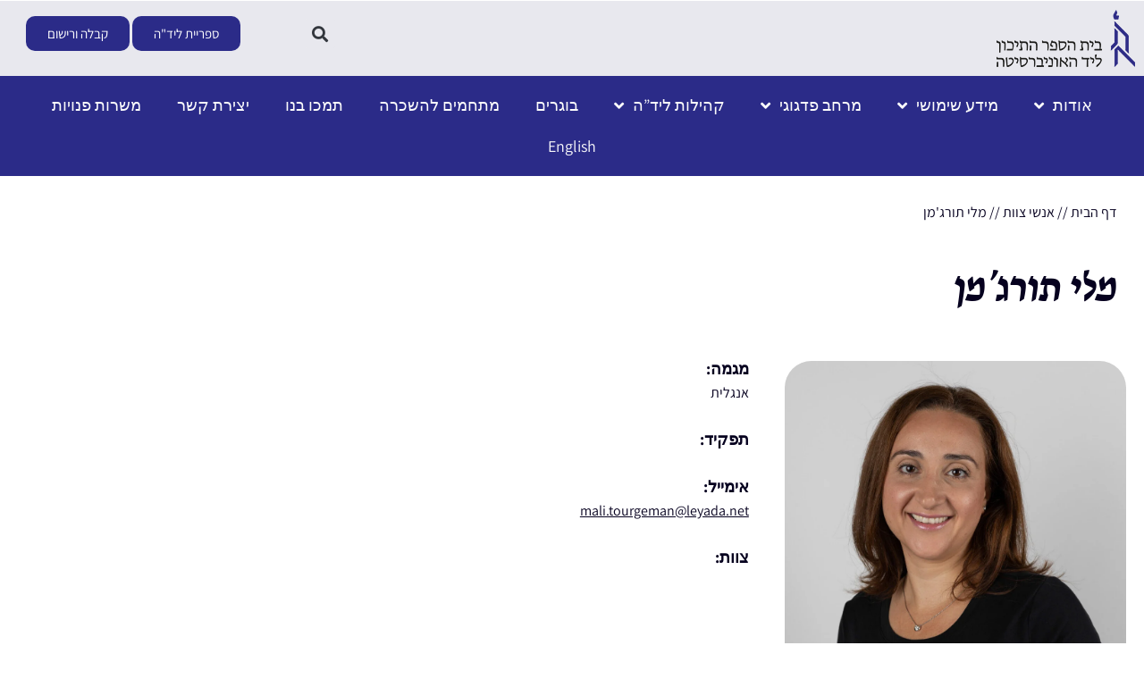

--- FILE ---
content_type: text/html; charset=UTF-8
request_url: https://www.leyada.net/team/%D7%9E%D7%9C%D7%99-%D7%AA%D7%95%D7%A8%D7%92%D7%9E%D7%9F/
body_size: 21752
content:
<!doctype html>
<html dir="rtl" lang="he-IL">
<head>
	<meta charset="UTF-8"><style id="litespeed-ccss">ul{box-sizing:border-box}:root{--wp--preset--font-size--normal:16px;--wp--preset--font-size--huge:42px}body{--wp--preset--color--black:#000;--wp--preset--color--cyan-bluish-gray:#abb8c3;--wp--preset--color--white:#fff;--wp--preset--color--pale-pink:#f78da7;--wp--preset--color--vivid-red:#cf2e2e;--wp--preset--color--luminous-vivid-orange:#ff6900;--wp--preset--color--luminous-vivid-amber:#fcb900;--wp--preset--color--light-green-cyan:#7bdcb5;--wp--preset--color--vivid-green-cyan:#00d084;--wp--preset--color--pale-cyan-blue:#8ed1fc;--wp--preset--color--vivid-cyan-blue:#0693e3;--wp--preset--color--vivid-purple:#9b51e0;--wp--preset--gradient--vivid-cyan-blue-to-vivid-purple:linear-gradient(135deg,rgba(6,147,227,1) 0%,#9b51e0 100%);--wp--preset--gradient--light-green-cyan-to-vivid-green-cyan:linear-gradient(135deg,#7adcb4 0%,#00d082 100%);--wp--preset--gradient--luminous-vivid-amber-to-luminous-vivid-orange:linear-gradient(135deg,rgba(252,185,0,1) 0%,rgba(255,105,0,1) 100%);--wp--preset--gradient--luminous-vivid-orange-to-vivid-red:linear-gradient(135deg,rgba(255,105,0,1) 0%,#cf2e2e 100%);--wp--preset--gradient--very-light-gray-to-cyan-bluish-gray:linear-gradient(135deg,#eee 0%,#a9b8c3 100%);--wp--preset--gradient--cool-to-warm-spectrum:linear-gradient(135deg,#4aeadc 0%,#9778d1 20%,#cf2aba 40%,#ee2c82 60%,#fb6962 80%,#fef84c 100%);--wp--preset--gradient--blush-light-purple:linear-gradient(135deg,#ffceec 0%,#9896f0 100%);--wp--preset--gradient--blush-bordeaux:linear-gradient(135deg,#fecda5 0%,#fe2d2d 50%,#6b003e 100%);--wp--preset--gradient--luminous-dusk:linear-gradient(135deg,#ffcb70 0%,#c751c0 50%,#4158d0 100%);--wp--preset--gradient--pale-ocean:linear-gradient(135deg,#fff5cb 0%,#b6e3d4 50%,#33a7b5 100%);--wp--preset--gradient--electric-grass:linear-gradient(135deg,#caf880 0%,#71ce7e 100%);--wp--preset--gradient--midnight:linear-gradient(135deg,#020381 0%,#2874fc 100%);--wp--preset--duotone--dark-grayscale:url('#wp-duotone-dark-grayscale');--wp--preset--duotone--grayscale:url('#wp-duotone-grayscale');--wp--preset--duotone--purple-yellow:url('#wp-duotone-purple-yellow');--wp--preset--duotone--blue-red:url('#wp-duotone-blue-red');--wp--preset--duotone--midnight:url('#wp-duotone-midnight');--wp--preset--duotone--magenta-yellow:url('#wp-duotone-magenta-yellow');--wp--preset--duotone--purple-green:url('#wp-duotone-purple-green');--wp--preset--duotone--blue-orange:url('#wp-duotone-blue-orange');--wp--preset--font-size--small:13px;--wp--preset--font-size--medium:20px;--wp--preset--font-size--large:36px;--wp--preset--font-size--x-large:42px;--wp--preset--spacing--20:.44rem;--wp--preset--spacing--30:.67rem;--wp--preset--spacing--40:1rem;--wp--preset--spacing--50:1.5rem;--wp--preset--spacing--60:2.25rem;--wp--preset--spacing--70:3.38rem;--wp--preset--spacing--80:5.06rem}.site-navigation{grid-area:nav-menu;display:-webkit-box;display:-ms-flexbox;display:flex;-webkit-box-align:center;-ms-flex-align:center;align-items:center;-webkit-box-flex:1;-ms-flex-positive:1;flex-grow:1}html{line-height:1.15;-webkit-text-size-adjust:100%}*,:after,:before{-webkit-box-sizing:border-box;box-sizing:border-box}body{margin:0;font-family:-apple-system,BlinkMacSystemFont,Segoe UI,Roboto,Helvetica Neue,Arial,Noto Sans,sans-serif;font-size:1rem;font-weight:400;line-height:1.5;color:#333;background-color:#fff;-webkit-font-smoothing:antialiased;-moz-osx-font-smoothing:grayscale}h1,h2{margin-top:.5rem;margin-bottom:1rem;font-family:inherit;font-weight:500;line-height:1.2;color:inherit}h1{font-size:2.5rem}h2{font-size:2rem}p{margin-top:0;margin-bottom:.9rem}a{background-color:transparent;text-decoration:none;color:#c36}img{border-style:none;height:auto;max-width:100%}input{font-family:inherit;font-size:1rem;line-height:1.5;margin:0}input[type=search]{width:100%;border:1px solid #666;border-radius:3px;padding:.5rem 1rem}input{overflow:visible}[type=search]{-webkit-appearance:textfield;outline-offset:-2px}[type=search]::-webkit-search-decoration{-webkit-appearance:none}::-webkit-file-upload-button{-webkit-appearance:button;font:inherit}li,ul{margin-top:0;margin-bottom:0;border:0;outline:0;font-size:100%;vertical-align:baseline;background:0 0}.dialog-close-button{position:absolute;margin-top:15px;left:15px;font-size:15px;line-height:1;color:#a4afb7}.elementor-screen-only{position:absolute;top:-10000em;width:1px;height:1px;margin:-1px;padding:0;overflow:hidden;clip:rect(0,0,0,0);border:0}.elementor *,.elementor :after,.elementor :before{box-sizing:border-box}.elementor a{box-shadow:none;text-decoration:none}.elementor img{height:auto;max-width:100%;border:none;border-radius:0;box-shadow:none}.elementor-widget-wrap .elementor-element.elementor-widget__width-initial{max-width:100%}@media (max-width:767px){.elementor-widget-wrap .elementor-element.elementor-widget-mobile__width-initial{max-width:100%}}.elementor-element{--flex-direction:initial;--flex-wrap:initial;--justify-content:initial;--align-items:initial;--align-content:initial;--gap:initial;--flex-basis:initial;--flex-grow:initial;--flex-shrink:initial;--order:initial;--align-self:initial;flex-basis:var(--flex-basis);flex-grow:var(--flex-grow);flex-shrink:var(--flex-shrink);order:var(--order);align-self:var(--align-self)}.elementor-align-right{text-align:right}:root{--page-title-display:block}.elementor-section{position:relative}.elementor-section .elementor-container{display:flex;margin-right:auto;margin-left:auto;position:relative}@media (max-width:1024px){.elementor-section .elementor-container{flex-wrap:wrap}}.elementor-section.elementor-section-boxed>.elementor-container{max-width:1140px}.elementor-widget-wrap{position:relative;width:100%;flex-wrap:wrap;align-content:flex-start}.elementor:not(.elementor-bc-flex-widget) .elementor-widget-wrap{display:flex}.elementor-widget-wrap>.elementor-element{width:100%}.elementor-widget{position:relative}.elementor-widget:not(:last-child){margin-bottom:20px}.elementor-widget:not(:last-child).elementor-widget__width-initial{margin-bottom:0}.elementor-column{position:relative;min-height:1px;display:flex}.elementor-column-gap-default>.elementor-column>.elementor-element-populated{padding:10px}.elementor-column-gap-wide>.elementor-column>.elementor-element-populated{padding:20px}@media (min-width:768px){.elementor-column.elementor-col-50{width:50%}.elementor-column.elementor-col-100{width:100%}}@media (max-width:767px){.elementor-column{width:100%}}.elementor-button{display:inline-block;line-height:1;background-color:#818a91;font-size:15px;padding:12px 24px;border-radius:3px;color:#fff;fill:#fff;text-align:center}.elementor-button:visited{color:#fff}.elementor-button-content-wrapper{display:flex;justify-content:center}.elementor-button-text{flex-grow:1;order:10;display:inline-block}.elementor-button span{text-decoration:inherit}.elementor-element{--swiper-theme-color:#000;--swiper-navigation-size:44px;--swiper-pagination-bullet-size:6px;--swiper-pagination-bullet-horizontal-gap:6px}@media (max-width:767px){.elementor .elementor-hidden-mobile{display:none}}@media (min-width:768px) and (max-width:1024px){.elementor .elementor-hidden-tablet{display:none}}@media (min-width:1025px) and (max-width:99999px){.elementor .elementor-hidden-desktop{display:none}}.elementor-kit-6{--e-global-color-primary:#06011f;--e-global-color-secondary:#06011f;--e-global-color-text:#06011f;--e-global-color-accent:#2b2b88;--e-global-color-a0e8407:#f1f7ff;--e-global-color-37873e7:#fcfcfc;--e-global-color-078dc92:#158286;--e-global-color-516b30c:#f5d603;--e-global-color-1f2b369:#e8e8ee;--e-global-color-dc941d0:#fff;--e-global-color-c59a4a8:#d44d4d;--e-global-color-18e5d2a:#ef9f00;--e-global-color-0983a28:#12cc00;--e-global-color-b3eaaeb:#158286;--e-global-color-edbf0f7:#4d69d4;--e-global-color-00dbaad:#861515;--e-global-typography-primary-font-family:"Assistant-Elm";--e-global-typography-secondary-font-family:"Assistant-Elm";--e-global-typography-secondary-font-weight:400;--e-global-typography-text-font-family:"Assistant-Elm";--e-global-typography-text-font-size:22px;--e-global-typography-text-font-weight:400;--e-global-typography-accent-font-family:"Assistant-Elm";--e-global-typography-accent-font-weight:500;--e-global-typography-aadda80-font-family:"Greta";--e-global-typography-aadda80-font-size:50px;--e-global-typography-aadda80-font-weight:700;--e-global-typography-aadda80-font-style:italic;--e-global-typography-aadda80-line-height:60px;--e-global-typography-05afaae-font-family:"Assistant-Elm";--e-global-typography-05afaae-font-size:18px;--e-global-typography-05afaae-line-height:28px;--e-global-typography-36ffec2-font-family:"Assistant-Elm";--e-global-typography-36ffec2-font-size:16px;--e-global-typography-36ffec2-line-height:22px;--e-global-typography-1cf1501-font-family:"Assistant-Elm";--e-global-typography-1cf1501-font-size:30px;--e-global-typography-1cf1501-font-weight:700;--e-global-typography-1cf1501-line-height:36px;--e-global-typography-dca0d23-font-family:"Assistant-Elm";--e-global-typography-dca0d23-font-size:24px;--e-global-typography-dca0d23-line-height:30px;--e-global-typography-cfc4fa9-font-family:"Assistant-Elm";--e-global-typography-cfc4fa9-font-size:20px;--e-global-typography-cfc4fa9-font-weight:500}.elementor-kit-6 h1{font-family:var(--e-global-typography-aadda80-font-family),Sans-serif;font-size:var(--e-global-typography-aadda80-font-size);font-weight:var(--e-global-typography-aadda80-font-weight);font-style:var(--e-global-typography-aadda80-font-style);line-height:var(--e-global-typography-aadda80-line-height);letter-spacing:var(--e-global-typography-aadda80-letter-spacing);word-spacing:var(--e-global-typography-aadda80-word-spacing)}.elementor-kit-6 .elementor-button{color:var(--e-global-color-dc941d0);background-color:var(--e-global-color-accent);border-radius:10px}.elementor-section.elementor-section-boxed>.elementor-container{max-width:1410px}.elementor-widget:not(:last-child){margin-bottom:20px}.elementor-element{--widgets-spacing:20px}h1{display:var(--page-title-display)}@media (max-width:1024px){.elementor-kit-6 h1{font-size:var(--e-global-typography-aadda80-font-size);line-height:var(--e-global-typography-aadda80-line-height);letter-spacing:var(--e-global-typography-aadda80-letter-spacing);word-spacing:var(--e-global-typography-aadda80-word-spacing)}.elementor-section.elementor-section-boxed>.elementor-container{max-width:1024px}}@media (max-width:767px){.elementor-kit-6{--e-global-typography-text-font-size:16px;--e-global-typography-aadda80-font-size:26px;--e-global-typography-aadda80-line-height:1.2em;--e-global-typography-05afaae-font-size:16px}.elementor-kit-6 h1{font-size:var(--e-global-typography-aadda80-font-size);line-height:var(--e-global-typography-aadda80-line-height);letter-spacing:var(--e-global-typography-aadda80-letter-spacing);word-spacing:var(--e-global-typography-aadda80-word-spacing)}.elementor-section.elementor-section-boxed>.elementor-container{max-width:767px}}[class*=" eicon-"],[class^=eicon]{display:inline-block;font-family:eicons;font-size:inherit;font-weight:400;font-style:normal;font-variant:normal;line-height:1;text-rendering:auto;-webkit-font-smoothing:antialiased;-moz-osx-font-smoothing:grayscale}.eicon-menu-bar:before{content:'\e816'}.eicon-close:before{content:'\e87f'}.elementor-location-header:before{content:"";display:table;clear:both}.elementor-widget-heading .elementor-heading-title{color:var(--e-global-color-primary);font-family:var(--e-global-typography-primary-font-family),Sans-serif}.elementor-widget-text-editor{color:var(--e-global-color-text);font-family:var(--e-global-typography-text-font-family),Sans-serif;font-size:var(--e-global-typography-text-font-size);font-weight:var(--e-global-typography-text-font-weight)}.elementor-widget-button .elementor-button{font-family:var(--e-global-typography-accent-font-family),Sans-serif;font-weight:var(--e-global-typography-accent-font-weight);background-color:var(--e-global-color-accent)}.elementor-widget-nav-menu .elementor-nav-menu .elementor-item{font-family:var(--e-global-typography-primary-font-family),Sans-serif}.elementor-widget-nav-menu .elementor-nav-menu--main .elementor-item{color:var(--e-global-color-text);fill:var(--e-global-color-text)}.elementor-widget-nav-menu .elementor-nav-menu--main:not(.e--pointer-framed) .elementor-item:before,.elementor-widget-nav-menu .elementor-nav-menu--main:not(.e--pointer-framed) .elementor-item:after{background-color:var(--e-global-color-accent)}.elementor-widget-nav-menu{--e-nav-menu-divider-color:var(--e-global-color-text)}.elementor-widget-nav-menu .elementor-nav-menu--dropdown .elementor-item,.elementor-widget-nav-menu .elementor-nav-menu--dropdown .elementor-sub-item{font-family:var(--e-global-typography-accent-font-family),Sans-serif;font-weight:var(--e-global-typography-accent-font-weight)}.elementor-widget-search-form input[type=search].elementor-search-form__input{font-family:var(--e-global-typography-text-font-family),Sans-serif;font-size:var(--e-global-typography-text-font-size);font-weight:var(--e-global-typography-text-font-weight)}.elementor-widget-search-form .elementor-search-form__input,.elementor-widget-search-form.elementor-search-form--skin-full_screen input[type=search].elementor-search-form__input{color:var(--e-global-color-text);fill:var(--e-global-color-text)}.elementor-widget-breadcrumbs{font-family:var(--e-global-typography-secondary-font-family),Sans-serif;font-weight:var(--e-global-typography-secondary-font-weight)}@media (max-width:1024px){.elementor-widget-text-editor{font-size:var(--e-global-typography-text-font-size)}.elementor-widget-search-form input[type=search].elementor-search-form__input{font-size:var(--e-global-typography-text-font-size)}}@media (max-width:767px){.elementor-widget-text-editor{font-size:var(--e-global-typography-text-font-size)}.elementor-widget-search-form input[type=search].elementor-search-form__input{font-size:var(--e-global-typography-text-font-size)}}.elementor-100 .elementor-element.elementor-element-68262df:not(.elementor-motion-effects-element-type-background){background-color:var(--e-global-color-1f2b369)}.elementor-100 .elementor-element.elementor-element-e7e9420 .elementor-menu-toggle{margin-left:auto;background-color:#02010100}.elementor-100 .elementor-element.elementor-element-e7e9420 .elementor-nav-menu .elementor-item{font-family:"Assistant",Sans-serif;font-weight:400;font-style:normal}.elementor-100 .elementor-element.elementor-element-e7e9420 .elementor-nav-menu--main .elementor-item{color:var(--e-global-color-37873e7);fill:var(--e-global-color-37873e7)}.elementor-100 .elementor-element.elementor-element-e7e9420 div.elementor-menu-toggle{color:var(--e-global-color-accent)}.elementor-100 .elementor-element.elementor-element-37cabd9{text-align:right}.elementor-100 .elementor-element.elementor-element-37cabd9 img{width:155px;max-width:155px}.elementor-100 .elementor-element.elementor-element-f02b5b7 .elementor-search-form{text-align:center}.elementor-100 .elementor-element.elementor-element-f02b5b7 .elementor-search-form__toggle{--e-search-form-toggle-size:33px;--e-search-form-toggle-background-color:var(--e-global-color-1f2b369)}.elementor-100 .elementor-element.elementor-element-f02b5b7.elementor-search-form--skin-full_screen input[type=search].elementor-search-form__input{border-radius:3px}.elementor-100 .elementor-element.elementor-element-f02b5b7>.elementor-widget-container{margin:10px}.elementor-100 .elementor-element.elementor-element-f02b5b7{width:var(--container-widget-width,40%);max-width:40%;--container-widget-width:40%;--container-widget-flex-grow:0;align-self:center}.elementor-100 .elementor-element.elementor-element-f7a6ec4{width:initial;max-width:initial;align-self:center}.elementor-100 .elementor-element.elementor-element-6d9f41c:not(.elementor-motion-effects-element-type-background){background-color:var(--e-global-color-accent)}.elementor-100 .elementor-element.elementor-element-ce9e1e2 .elementor-menu-toggle{margin:0 auto}.elementor-100 .elementor-element.elementor-element-ce9e1e2 .elementor-nav-menu .elementor-item{font-family:"Assistant",Sans-serif;font-size:18px;font-weight:400;font-style:normal}.elementor-100 .elementor-element.elementor-element-ce9e1e2 .elementor-nav-menu--main .elementor-item{color:var(--e-global-color-37873e7);fill:var(--e-global-color-37873e7)}.elementor-100 .elementor-element.elementor-element-ce9e1e2 .elementor-nav-menu--dropdown{background-color:var(--e-global-color-1f2b369)}.elementor-100 .elementor-element.elementor-element-ce9e1e2 .elementor-nav-menu--dropdown .elementor-item,.elementor-100 .elementor-element.elementor-element-ce9e1e2 .elementor-nav-menu--dropdown .elementor-sub-item{font-family:var(--e-global-typography-05afaae-font-family),Sans-serif;font-size:var(--e-global-typography-05afaae-font-size);letter-spacing:var(--e-global-typography-05afaae-letter-spacing);word-spacing:var(--e-global-typography-05afaae-word-spacing)}.elementor-100 .elementor-element.elementor-element-ce9e1e2 .elementor-nav-menu--main>.elementor-nav-menu>li>.elementor-nav-menu--dropdown,.elementor-100 .elementor-element.elementor-element-ce9e1e2 .elementor-nav-menu__container.elementor-nav-menu--dropdown{margin-top:9px!important}.elementor-100 .elementor-element.elementor-element-123fbb2:not(.elementor-motion-effects-element-type-background){background-color:var(--e-global-color-37873e7)}.elementor-100 .elementor-element.elementor-element-123fbb2{border-style:solid;border-width:0 0 1px;border-color:var(--e-global-color-1f2b369)}.elementor-100 .elementor-element.elementor-element-d15e7da .elementor-nav-menu .elementor-item{font-family:"Assistant",Sans-serif;font-weight:400;font-style:normal}.elementor-100 .elementor-element.elementor-element-d15e7da .elementor-nav-menu--main .elementor-item{color:var(--e-global-color-37873e7);fill:var(--e-global-color-37873e7)}.elementor-100 .elementor-element.elementor-element-d904bed .elementor-nav-menu .elementor-item{font-family:"Assistant",Sans-serif;font-size:18px;font-weight:400;font-style:normal}.elementor-100 .elementor-element.elementor-element-d904bed .elementor-nav-menu--main .elementor-item{color:var(--e-global-color-37873e7);fill:var(--e-global-color-37873e7)}.elementor-100 .elementor-element.elementor-element-d904bed{--e-nav-menu-divider-content:"";--e-nav-menu-divider-style:solid;--e-nav-menu-divider-color:var(--e-global-color-a0e8407)}.elementor-100 .elementor-element.elementor-element-d904bed .elementor-nav-menu--dropdown{background-color:var(--e-global-color-1f2b369)}.elementor-100 .elementor-element.elementor-element-d904bed .elementor-nav-menu--dropdown .elementor-item,.elementor-100 .elementor-element.elementor-element-d904bed .elementor-nav-menu--dropdown .elementor-sub-item{font-family:var(--e-global-typography-05afaae-font-family),Sans-serif;font-size:var(--e-global-typography-05afaae-font-size);letter-spacing:var(--e-global-typography-05afaae-letter-spacing);word-spacing:var(--e-global-typography-05afaae-word-spacing)}.elementor-100 .elementor-element.elementor-element-d904bed .elementor-nav-menu--main>.elementor-nav-menu>li>.elementor-nav-menu--dropdown,.elementor-100 .elementor-element.elementor-element-d904bed .elementor-nav-menu__container.elementor-nav-menu--dropdown{margin-top:9px!important}.elementor-100 .elementor-element.elementor-element-2417539{padding:20px}.elementor-100 .elementor-element.elementor-element-f5c007c{font-family:var(--e-global-typography-36ffec2-font-family),Sans-serif;font-size:var(--e-global-typography-36ffec2-font-size);line-height:var(--e-global-typography-36ffec2-line-height);letter-spacing:var(--e-global-typography-36ffec2-letter-spacing);word-spacing:var(--e-global-typography-36ffec2-word-spacing);color:var(--e-global-color-text)}.elementor-100 .elementor-element.elementor-element-f5c007c a{color:var(--e-global-color-text)}.elementor-100 .elementor-element.elementor-element-c1f9652 .elementor-heading-title{font-family:var(--e-global-typography-aadda80-font-family),Sans-serif;font-size:var(--e-global-typography-aadda80-font-size);font-weight:var(--e-global-typography-aadda80-font-weight);font-style:var(--e-global-typography-aadda80-font-style);line-height:var(--e-global-typography-aadda80-line-height);letter-spacing:var(--e-global-typography-aadda80-letter-spacing);word-spacing:var(--e-global-typography-aadda80-word-spacing)}.elementor-100 .elementor-element.elementor-element-c1f9652>.elementor-widget-container{margin:25px 0 0}@media (max-width:1024px){.elementor-100 .elementor-element.elementor-element-ce9e1e2 .elementor-nav-menu--dropdown .elementor-item,.elementor-100 .elementor-element.elementor-element-ce9e1e2 .elementor-nav-menu--dropdown .elementor-sub-item{font-size:var(--e-global-typography-05afaae-font-size);letter-spacing:var(--e-global-typography-05afaae-letter-spacing);word-spacing:var(--e-global-typography-05afaae-word-spacing)}.elementor-100 .elementor-element.elementor-element-d904bed .elementor-nav-menu--dropdown .elementor-item,.elementor-100 .elementor-element.elementor-element-d904bed .elementor-nav-menu--dropdown .elementor-sub-item{font-size:var(--e-global-typography-05afaae-font-size);letter-spacing:var(--e-global-typography-05afaae-letter-spacing);word-spacing:var(--e-global-typography-05afaae-word-spacing)}.elementor-100 .elementor-element.elementor-element-f5c007c{font-size:var(--e-global-typography-36ffec2-font-size);line-height:var(--e-global-typography-36ffec2-line-height);letter-spacing:var(--e-global-typography-36ffec2-letter-spacing);word-spacing:var(--e-global-typography-36ffec2-word-spacing)}.elementor-100 .elementor-element.elementor-element-c1f9652 .elementor-heading-title{font-size:var(--e-global-typography-aadda80-font-size);line-height:var(--e-global-typography-aadda80-line-height);letter-spacing:var(--e-global-typography-aadda80-letter-spacing);word-spacing:var(--e-global-typography-aadda80-word-spacing)}}@media (min-width:768px){.elementor-100 .elementor-element.elementor-element-d1a7673{width:77.632%}.elementor-100 .elementor-element.elementor-element-491d70f{width:22.238%}}@media (max-width:767px){.elementor-100 .elementor-element.elementor-element-d1a7673.elementor-column.elementor-element[data-element_type="column"]>.elementor-widget-wrap.elementor-element-populated{align-content:center;align-items:center}.elementor-100 .elementor-element.elementor-element-d1a7673.elementor-column>.elementor-widget-wrap{justify-content:center}.elementor-100 .elementor-element.elementor-element-e7e9420 .elementor-nav-menu--main>.elementor-nav-menu>li>.elementor-nav-menu--dropdown,.elementor-100 .elementor-element.elementor-element-e7e9420 .elementor-nav-menu__container.elementor-nav-menu--dropdown{margin-top:29px!important}.elementor-100 .elementor-element.elementor-element-e7e9420{--nav-menu-icon-size:30px;width:var(--container-widget-width,20%);max-width:20%;--container-widget-width:20%;--container-widget-flex-grow:0;align-self:center}.elementor-100 .elementor-element.elementor-element-e7e9420>.elementor-widget-container{margin:0 0 -20px;padding:20px 0 0}.elementor-100 .elementor-element.elementor-element-37cabd9{text-align:center;width:var(--container-widget-width,80%);max-width:80%;--container-widget-width:80%;--container-widget-flex-grow:0}.elementor-100 .elementor-element.elementor-element-ce9e1e2 .elementor-nav-menu--dropdown .elementor-item,.elementor-100 .elementor-element.elementor-element-ce9e1e2 .elementor-nav-menu--dropdown .elementor-sub-item{font-size:var(--e-global-typography-05afaae-font-size);letter-spacing:var(--e-global-typography-05afaae-letter-spacing);word-spacing:var(--e-global-typography-05afaae-word-spacing)}.elementor-100 .elementor-element.elementor-element-3bb50ee>.elementor-element-populated{padding:0}.elementor-100 .elementor-element.elementor-element-7192a19>.elementor-element-populated{padding:0}.elementor-100 .elementor-element.elementor-element-d904bed .elementor-nav-menu .elementor-item{font-size:15px}.elementor-100 .elementor-element.elementor-element-d904bed .elementor-nav-menu--main .elementor-item{padding-left:11px;padding-right:11px}.elementor-100 .elementor-element.elementor-element-d904bed{--e-nav-menu-horizontal-menu-item-margin:calc(0px/2)}.elementor-100 .elementor-element.elementor-element-d904bed .elementor-nav-menu--dropdown .elementor-item,.elementor-100 .elementor-element.elementor-element-d904bed .elementor-nav-menu--dropdown .elementor-sub-item{font-size:var(--e-global-typography-05afaae-font-size);letter-spacing:var(--e-global-typography-05afaae-letter-spacing);word-spacing:var(--e-global-typography-05afaae-word-spacing)}.elementor-100 .elementor-element.elementor-element-2417539{padding:5px}.elementor-100 .elementor-element.elementor-element-f5c007c{font-size:var(--e-global-typography-36ffec2-font-size);line-height:var(--e-global-typography-36ffec2-line-height);letter-spacing:var(--e-global-typography-36ffec2-letter-spacing);word-spacing:var(--e-global-typography-36ffec2-word-spacing)}.elementor-100 .elementor-element.elementor-element-c1f9652 .elementor-heading-title{font-size:var(--e-global-typography-aadda80-font-size);line-height:var(--e-global-typography-aadda80-line-height);letter-spacing:var(--e-global-typography-aadda80-letter-spacing);word-spacing:var(--e-global-typography-aadda80-word-spacing)}}section.go_to_content a:not(:focus){opacity:0;position:absolute;font-size:0}section.go_to_content .elementor-element-populated{padding:0!important}section.go_to_content p{margin:0}.elementor-menu-toggle :after{display:block;Content:"תפריט";font-size:15px;font-family:"Assistant-elm";font-weight:700}@media screen and (max-width:768px){.mickmenu .elementor-nav-menu--layout-horizontal .elementor-nav-menu{display:flex;flex-wrap:nowrap;white-space:nowrap;overflow-x:auto;-webkit- -scrolling:touch;-scrolling-ms-overflow-style:-ms-autohiding-scrollbar}}@media only screen and (max-width:600px){.elementor-100 .elementor-element.elementor-element-d15e7da{background-color:#2b2b88}}.elementor-100 .elementor-element.elementor-element-d15e7da ::-webkit-scrollbar{width:3px}::-webkit-scrollbar-track{background:#f1f1f1;-webkit-box-shadow:inset 0 0 2px rgba(0,0,0,.3)}.elementor-100 .elementor-element.elementor-element-d15e7da ::-webkit-scrollbar-thumb{background-color:#ca992d;border-radius:50px 0 0 50px}.elementor-100 .elementor-element.elementor-element-af78b2b{opacity:0;position:absolute}@media screen and (max-width:768px){.mickmenu .elementor-nav-menu--layout-horizontal .elementor-nav-menu{display:flex;flex-wrap:nowrap;white-space:nowrap;overflow-x:auto;-webkit- -scrolling:touch;-scrolling-ms-overflow-style:-ms-autohiding-scrollbar}}@media only screen and (max-width:600px){.elementor-100 .elementor-element.elementor-element-d904bed{background-color:#2b2b88}}.elementor-100 .elementor-element.elementor-element-d904bed ::-webkit-scrollbar{width:3px}::-webkit-scrollbar-track{background:#f1f1f1;-webkit-box-shadow:inset 0 0 2px rgba(0,0,0,.3)}.elementor-100 .elementor-element.elementor-element-d904bed ::-webkit-scrollbar-thumb{background-color:#020202;border-radius:50px 0 0 50px}.elementor-95 .elementor-element.elementor-element-6a956d8 img{border-radius:30px}.elementor-95 .elementor-element.elementor-element-ce2b345 .elementor-heading-title{color:var(--e-global-color-secondary);font-family:"Assistant",Sans-serif;font-size:18px;font-weight:700}.elementor-95 .elementor-element.elementor-element-1e31cc6 .elementor-heading-title{color:var(--e-global-color-secondary)}.elementor-95 .elementor-element.elementor-element-1e31cc6>.elementor-widget-container{margin:-10px 0 0}.elementor-95 .elementor-element.elementor-element-8f8833f .elementor-heading-title{color:var(--e-global-color-secondary);font-family:"Assistant",Sans-serif;font-size:18px;font-weight:700}.elementor-95 .elementor-element.elementor-element-8f8833f>.elementor-widget-container{margin:15px 0 0}.elementor-95 .elementor-element.elementor-element-4a26919 .elementor-heading-title{color:var(--e-global-color-secondary);font-family:"Assistant",Sans-serif;font-size:18px;font-weight:700}.elementor-95 .elementor-element.elementor-element-4a26919>.elementor-widget-container{margin:15px 0 0}.elementor-95 .elementor-element.elementor-element-3724c6b .elementor-heading-title{color:var(--e-global-color-secondary);font-family:"Assistant",Sans-serif;text-decoration:underline}.elementor-95 .elementor-element.elementor-element-3724c6b>.elementor-widget-container{margin:-10px 0 0}.elementor-95 .elementor-element.elementor-element-052a28c .elementor-heading-title{color:var(--e-global-color-secondary);font-family:"Assistant",Sans-serif;font-size:18px;font-weight:700}.elementor-95 .elementor-element.elementor-element-052a28c>.elementor-widget-container{margin:15px 0 0}.elementor-95 .elementor-element.elementor-element-4c3bcb3 .jet-listing-dynamic-terms{text-align:right}.elementor-95 .elementor-element.elementor-element-4c3bcb3>.elementor-widget-container{margin:-10px 0 0}@media (min-width:768px){.elementor-95 .elementor-element.elementor-element-03038fa{width:32.982%}.elementor-95 .elementor-element.elementor-element-504f35d{width:67.018%}}.fas{-moz-osx-font-smoothing:grayscale;-webkit-font-smoothing:antialiased;display:inline-block;font-style:normal;font-variant:normal;text-rendering:auto;line-height:1}.fa-search:before{content:"\f002"}.fas{font-family:"Font Awesome 5 Free";font-weight:900}html,body{overflow-x:hidden!important}.elementor-item:after,.elementor-item:before{display:block;position:absolute}.elementor-item:not(:hover):not(:focus):not(.elementor-item-active):not(.highlighted):after,.elementor-item:not(:hover):not(:focus):not(.elementor-item-active):not(.highlighted):before{opacity:0}.elementor-nav-menu--main .elementor-nav-menu a{padding:13px 20px}.elementor-nav-menu--main .elementor-nav-menu ul{position:absolute;width:12em;border-width:0;border-style:solid;padding:0}.elementor-nav-menu--layout-horizontal{display:flex}.elementor-nav-menu--layout-horizontal .elementor-nav-menu{display:flex;flex-wrap:wrap}.elementor-nav-menu--layout-horizontal .elementor-nav-menu a{white-space:nowrap;flex-grow:1}.elementor-nav-menu--layout-horizontal .elementor-nav-menu>li{display:flex}.elementor-nav-menu--layout-horizontal .elementor-nav-menu>li ul{top:100%!important}.elementor-nav-menu--layout-horizontal .elementor-nav-menu>li:not(:first-child)>a{-webkit-margin-start:var(--e-nav-menu-horizontal-menu-item-margin);margin-inline-start:var(--e-nav-menu-horizontal-menu-item-margin)}.elementor-nav-menu--layout-horizontal .elementor-nav-menu>li:not(:first-child)>ul{right:var(--e-nav-menu-horizontal-menu-item-margin)!important}.elementor-nav-menu--layout-horizontal .elementor-nav-menu>li:not(:last-child)>a{-webkit-margin-end:var(--e-nav-menu-horizontal-menu-item-margin);margin-inline-end:var(--e-nav-menu-horizontal-menu-item-margin)}.elementor-nav-menu--layout-horizontal .elementor-nav-menu>li:not(:last-child):after{content:var(--e-nav-menu-divider-content,none);height:var(--e-nav-menu-divider-height,35%);border-left:var(--e-nav-menu-divider-width,2px) var(--e-nav-menu-divider-style,solid) var(--e-nav-menu-divider-color,#000);border-bottom-color:var(--e-nav-menu-divider-color,#000);border-right-color:var(--e-nav-menu-divider-color,#000);border-top-color:var(--e-nav-menu-divider-color,#000);align-self:center}.elementor-nav-menu__align-center .elementor-nav-menu{margin-left:auto;margin-right:auto;justify-content:center}.elementor-widget-nav-menu .elementor-widget-container{display:flex;flex-direction:column}.elementor-nav-menu{position:relative;z-index:2}.elementor-nav-menu:after{content:" ";display:block;height:0;font:0/0 serif;clear:both;visibility:hidden;overflow:hidden}.elementor-nav-menu,.elementor-nav-menu li,.elementor-nav-menu ul{display:block;list-style:none;margin:0;padding:0;line-height:normal}.elementor-nav-menu ul{display:none}.elementor-nav-menu ul ul a{border-left:16px solid transparent}.elementor-nav-menu a,.elementor-nav-menu li{position:relative}.elementor-nav-menu li{border-width:0}.elementor-nav-menu a{display:flex;align-items:center}.elementor-nav-menu a{padding:10px 20px;line-height:20px}.elementor-menu-toggle{display:flex;align-items:center;justify-content:center;font-size:var(--nav-menu-icon-size,22px);padding:.25em;border:0 solid;border-radius:3px;background-color:rgba(0,0,0,.05);color:#494c4f}.elementor-menu-toggle:not(.elementor-active) .elementor-menu-toggle__icon--close{display:none}.elementor-nav-menu--dropdown{background-color:#fff;font-size:13px}.elementor-nav-menu--dropdown-none .elementor-nav-menu--dropdown{display:none}.elementor-nav-menu--dropdown.elementor-nav-menu__container{margin-top:10px;transform-origin:top;overflow-y:auto;overflow-x:hidden}.elementor-nav-menu--dropdown.elementor-nav-menu__container .elementor-sub-item{font-size:.85em}.elementor-nav-menu--dropdown a{color:#494c4f}ul.elementor-nav-menu--dropdown a{text-shadow:none;border-right:8px solid transparent}.elementor-nav-menu--toggle{--menu-height:100vh}.elementor-nav-menu--toggle .elementor-menu-toggle:not(.elementor-active)+.elementor-nav-menu__container{transform:scaleY(0);max-height:0;overflow:hidden}.elementor-nav-menu--stretch .elementor-nav-menu__container.elementor-nav-menu--dropdown{position:absolute;z-index:9997}@media (min-width:1025px){.elementor-nav-menu--dropdown-tablet .elementor-menu-toggle,.elementor-nav-menu--dropdown-tablet .elementor-nav-menu--dropdown{display:none}.elementor-nav-menu--dropdown-tablet nav.elementor-nav-menu--dropdown.elementor-nav-menu__container{overflow-y:hidden}}@media (max-width:1024px){.elementor-nav-menu--dropdown-tablet .elementor-nav-menu--main{display:none}}.elementor-widget-image{text-align:center}.elementor-widget-image a{display:inline-block}.elementor-widget-image img{vertical-align:middle;display:inline-block}.elementor-search-form{display:block}.elementor-search-form input[type=search]{margin:0;border:0;padding:0;display:inline-block;vertical-align:middle;white-space:normal;background:0 0;line-height:1;min-width:0;font-size:15px;-webkit-appearance:none;-moz-appearance:none}.elementor-search-form__container{display:flex;overflow:hidden;border:0 solid transparent;min-height:50px}.elementor-search-form__container:not(.elementor-search-form--full-screen){background:#eceeef}.elementor-search-form__input{flex-basis:100%;color:#55595c}.elementor-search-form__input::-moz-placeholder{color:inherit;font-family:inherit;opacity:.6}.elementor-search-form--skin-full_screen .elementor-search-form input[type=search].elementor-search-form__input{font-size:50px;text-align:center;border:solid #fff;border-width:0 0 1px;line-height:1.5;color:#fff}.elementor-search-form--skin-full_screen .elementor-search-form__toggle{display:inline-block;vertical-align:middle;color:var(--e-search-form-toggle-color,#494c4f);font-size:var(--e-search-form-toggle-size,33px)}.elementor-search-form--skin-full_screen .elementor-search-form__toggle i{position:relative;display:block;width:var(--e-search-form-toggle-size,33px);height:var(--e-search-form-toggle-size,33px);background-color:var(--e-search-form-toggle-background-color,rgba(0,0,0,.05));border:var(--e-search-form-toggle-border-width,0) solid var(--e-search-form-toggle-color,#494c4f);border-radius:var(--e-search-form-toggle-border-radius,3px)}.elementor-search-form--skin-full_screen .elementor-search-form__toggle i:before{position:absolute;left:50%;top:50%;transform:translate(-50%,-50%)}.elementor-search-form--skin-full_screen .elementor-search-form__toggle i:before{font-size:var(--e-search-form-toggle-icon-size,.55em)}.elementor-search-form--skin-full_screen .elementor-search-form__container{align-items:center;position:fixed;z-index:9998;top:0;left:0;right:0;bottom:0;height:100vh;padding:0 15%;background-color:rgba(0,0,0,.8)}.elementor-search-form--skin-full_screen .elementor-search-form__container:not(.elementor-search-form--full-screen){overflow:hidden;opacity:0;transform:scale(0)}.elementor-search-form--skin-full_screen .elementor-search-form__container:not(.elementor-search-form--full-screen) .dialog-lightbox-close-button{display:none}.elementor-widget-breadcrumbs{font-size:.85em}.elementor-widget-breadcrumbs p{margin-bottom:0}.elementor-heading-title{padding:0;margin:0;line-height:1}.elementor-widget-heading .elementor-heading-title[class*=elementor-size-]>a{color:inherit;font-size:inherit;line-height:inherit}</style><link rel="preload" data-asynced="1" data-optimized="2" as="style" onload="this.onload=null;this.rel='stylesheet'" href="https://www.leyada.net/wp-content/litespeed/css/3d4443b13d2f45d05e3180c94fe0fe20.css?ver=e217c" /><script>!function(a){"use strict";var b=function(b,c,d){function e(a){return h.body?a():void setTimeout(function(){e(a)})}function f(){i.addEventListener&&i.removeEventListener("load",f),i.media=d||"all"}var g,h=a.document,i=h.createElement("link");if(c)g=c;else{var j=(h.body||h.getElementsByTagName("head")[0]).childNodes;g=j[j.length-1]}var k=h.styleSheets;i.rel="stylesheet",i.href=b,i.media="only x",e(function(){g.parentNode.insertBefore(i,c?g:g.nextSibling)});var l=function(a){for(var b=i.href,c=k.length;c--;)if(k[c].href===b)return a();setTimeout(function(){l(a)})};return i.addEventListener&&i.addEventListener("load",f),i.onloadcssdefined=l,l(f),i};"undefined"!=typeof exports?exports.loadCSS=b:a.loadCSS=b}("undefined"!=typeof global?global:this);!function(a){if(a.loadCSS){var b=loadCSS.relpreload={};if(b.support=function(){try{return a.document.createElement("link").relList.supports("preload")}catch(b){return!1}},b.poly=function(){for(var b=a.document.getElementsByTagName("link"),c=0;c<b.length;c++){var d=b[c];"preload"===d.rel&&"style"===d.getAttribute("as")&&(a.loadCSS(d.href,d,d.getAttribute("media")),d.rel=null)}},!b.support()){b.poly();var c=a.setInterval(b.poly,300);a.addEventListener&&a.addEventListener("load",function(){b.poly(),a.clearInterval(c)}),a.attachEvent&&a.attachEvent("onload",function(){a.clearInterval(c)})}}}(this);</script>
	<meta name="viewport" content="width=device-width, initial-scale=1">
	<link rel="profile" href="https://gmpg.org/xfn/11">
	<meta name='robots' content='index, follow, max-image-preview:large, max-snippet:-1, max-video-preview:-1' />

	<!-- This site is optimized with the Yoast SEO plugin v21.5 - https://yoast.com/wordpress/plugins/seo/ -->
	<title>מלי תורג&#039;מן - בית הספר התיכון ליד האוניברסיטה</title>
	<link rel="canonical" href="https://www.leyada.net/team/מלי-תורגמן/" />
	<meta property="og:locale" content="he_IL" />
	<meta property="og:type" content="article" />
	<meta property="og:title" content="מלי תורג&#039;מן - בית הספר התיכון ליד האוניברסיטה" />
	<meta property="og:url" content="https://www.leyada.net/team/מלי-תורגמן/" />
	<meta property="og:site_name" content="בית הספר התיכון ליד האוניברסיטה" />
	<meta property="article:modified_time" content="2022-12-16T20:08:14+00:00" />
	<meta property="og:image" content="https://www.leyada.net/wp-content/uploads/2022/12/AJ0A4398.jpg" />
	<meta property="og:image:width" content="1949" />
	<meta property="og:image:height" content="2048" />
	<meta property="og:image:type" content="image/jpeg" />
	<meta name="twitter:card" content="summary_large_image" />
	<script type="application/ld+json" class="yoast-schema-graph">{"@context":"https://schema.org","@graph":[{"@type":"WebPage","@id":"https://www.leyada.net/team/%d7%9e%d7%9c%d7%99-%d7%aa%d7%95%d7%a8%d7%92%d7%9e%d7%9f/","url":"https://www.leyada.net/team/%d7%9e%d7%9c%d7%99-%d7%aa%d7%95%d7%a8%d7%92%d7%9e%d7%9f/","name":"מלי תורג'מן - בית הספר התיכון ליד האוניברסיטה","isPartOf":{"@id":"https://www.leyada.net/#website"},"primaryImageOfPage":{"@id":"https://www.leyada.net/team/%d7%9e%d7%9c%d7%99-%d7%aa%d7%95%d7%a8%d7%92%d7%9e%d7%9f/#primaryimage"},"image":{"@id":"https://www.leyada.net/team/%d7%9e%d7%9c%d7%99-%d7%aa%d7%95%d7%a8%d7%92%d7%9e%d7%9f/#primaryimage"},"thumbnailUrl":"https://www.leyada.net/wp-content/uploads/2022/12/AJ0A4398.jpg","datePublished":"2022-08-11T11:54:33+00:00","dateModified":"2022-12-16T20:08:14+00:00","breadcrumb":{"@id":"https://www.leyada.net/team/%d7%9e%d7%9c%d7%99-%d7%aa%d7%95%d7%a8%d7%92%d7%9e%d7%9f/#breadcrumb"},"inLanguage":"he-IL","potentialAction":[{"@type":"ReadAction","target":["https://www.leyada.net/team/%d7%9e%d7%9c%d7%99-%d7%aa%d7%95%d7%a8%d7%92%d7%9e%d7%9f/"]}]},{"@type":"ImageObject","inLanguage":"he-IL","@id":"https://www.leyada.net/team/%d7%9e%d7%9c%d7%99-%d7%aa%d7%95%d7%a8%d7%92%d7%9e%d7%9f/#primaryimage","url":"https://www.leyada.net/wp-content/uploads/2022/12/AJ0A4398.jpg","contentUrl":"https://www.leyada.net/wp-content/uploads/2022/12/AJ0A4398.jpg","width":1949,"height":2048},{"@type":"BreadcrumbList","@id":"https://www.leyada.net/team/%d7%9e%d7%9c%d7%99-%d7%aa%d7%95%d7%a8%d7%92%d7%9e%d7%9f/#breadcrumb","itemListElement":[{"@type":"ListItem","position":1,"name":"דף הבית","item":"https://www.leyada.net/"},{"@type":"ListItem","position":2,"name":"אנשי צוות","item":"https://www.leyada.net/team/"},{"@type":"ListItem","position":3,"name":"מלי תורג'מן"}]},{"@type":"WebSite","@id":"https://www.leyada.net/#website","url":"https://www.leyada.net/","name":"בית הספר התיכון ליד האוניברסיטה","description":"","publisher":{"@id":"https://www.leyada.net/#organization"},"potentialAction":[{"@type":"SearchAction","target":{"@type":"EntryPoint","urlTemplate":"https://www.leyada.net/?s={search_term_string}"},"query-input":"required name=search_term_string"}],"inLanguage":"he-IL"},{"@type":"Organization","@id":"https://www.leyada.net/#organization","name":"בית הספר התיכון ליד האוניברסיטה","url":"https://www.leyada.net/","logo":{"@type":"ImageObject","inLanguage":"he-IL","@id":"https://www.leyada.net/#/schema/logo/image/","url":"https://www.leyada.net/wp-content/uploads/2022/01/logo_small.png","contentUrl":"https://www.leyada.net/wp-content/uploads/2022/01/logo_small.png","width":155,"height":64,"caption":"בית הספר התיכון ליד האוניברסיטה"},"image":{"@id":"https://www.leyada.net/#/schema/logo/image/"}}]}</script>
	<!-- / Yoast SEO plugin. -->


<link rel='dns-prefetch' href='//widget.tagembed.com' />
<link rel="alternate" title="oEmbed (JSON)" type="application/json+oembed" href="https://www.leyada.net/wp-json/oembed/1.0/embed?url=https%3A%2F%2Fwww.leyada.net%2Fteam%2F%25d7%259e%25d7%259c%25d7%2599-%25d7%25aa%25d7%2595%25d7%25a8%25d7%2592%25d7%259e%25d7%259f%2F" />
<link rel="alternate" title="oEmbed (XML)" type="text/xml+oembed" href="https://www.leyada.net/wp-json/oembed/1.0/embed?url=https%3A%2F%2Fwww.leyada.net%2Fteam%2F%25d7%259e%25d7%259c%25d7%2599-%25d7%25aa%25d7%2595%25d7%25a8%25d7%2592%25d7%259e%25d7%259f%2F&#038;format=xml" />


















































<link rel="preconnect" href="https://fonts.gstatic.com/" crossorigin><script src="https://www.leyada.net/wp-includes/js/jquery/jquery.min.js?ver=3.7.1" id="jquery-core-js"></script>
<script data-optimized="1" src="https://www.leyada.net/wp-content/litespeed/js/a329744879d887927aec6a21a5eeb4f2.js?ver=1c659" id="jquery-migrate-js"></script>
<script data-optimized="1" src="https://www.leyada.net/wp-content/litespeed/js/5435e256c8195343561ff2f63cd80c96.js?ver=88b7f" id="um-gdpr-js"></script>
<link rel="https://api.w.org/" href="https://www.leyada.net/wp-json/" /><link rel="alternate" title="JSON" type="application/json" href="https://www.leyada.net/wp-json/wp/v2/team/5178" /><link rel="EditURI" type="application/rsd+xml" title="RSD" href="https://www.leyada.net/xmlrpc.php?rsd" />
<meta name="generator" content="WordPress 6.9" />
<link rel='shortlink' href='https://www.leyada.net/?p=5178' />
		
			<script async src="https://www.googletagmanager.com/gtag/js?id=G-LVNGK0S402"></script>
		<script>
			window.dataLayer = window.dataLayer || [];
			function gtag() {dataLayer.push(arguments);} 
			gtag('js', new Date());

			gtag('config', 'G-LVNGK0S402');
		</script>

<meta name="generator" content="Elementor 3.17.2; features: e_dom_optimization, e_optimized_assets_loading, e_optimized_css_loading, additional_custom_breakpoints; settings: css_print_method-external, google_font-enabled, font_display-auto">
<link rel="icon" href="https://www.leyada.net/wp-content/uploads/2022/01/Selection_068.png" sizes="32x32" />
<link rel="icon" href="https://www.leyada.net/wp-content/uploads/2022/01/Selection_068.png" sizes="192x192" />
<link rel="apple-touch-icon" href="https://www.leyada.net/wp-content/uploads/2022/01/Selection_068.png" />
<meta name="msapplication-TileImage" content="https://www.leyada.net/wp-content/uploads/2022/01/Selection_068.png" />
		
		</head>
<body class="rtl wp-singular team-template-default single single-team postid-5178 wp-custom-logo wp-theme-hello-elementor wp-child-theme-hello-theme-child-master elementor-default elementor-kit-6 elementor-page-95">


<a class="skip-link screen-reader-text" href="#content">Skip to content</a>

		<header data-elementor-type="header" data-elementor-id="100" class="elementor elementor-100 elementor-location-header" data-elementor-post-type="elementor_library">
								<section class="elementor-section elementor-top-section elementor-element elementor-element-c76f6c8 go_to_content elementor-section-boxed elementor-section-height-default elementor-section-height-default" data-id="c76f6c8" data-element_type="section">
						<div class="elementor-container elementor-column-gap-default">
					<div class="elementor-column elementor-col-100 elementor-top-column elementor-element elementor-element-1adb256" data-id="1adb256" data-element_type="column">
			<div class="elementor-widget-wrap elementor-element-populated">
								<div class="elementor-element elementor-element-7d1cda3 elementor-widget elementor-widget-text-editor" data-id="7d1cda3" data-element_type="widget" data-widget_type="text-editor.default">
				<div class="elementor-widget-container">
							<p><a href="#content">מעבר לתוכן המרכזי</a></p>						</div>
				</div>
					</div>
		</div>
							</div>
		</section>
				<section class="elementor-section elementor-top-section elementor-element elementor-element-68262df elementor-section-boxed elementor-section-height-default elementor-section-height-default" data-id="68262df" data-element_type="section" data-settings="{&quot;background_background&quot;:&quot;classic&quot;}">
						<div class="elementor-container elementor-column-gap-default">
					<div class="elementor-column elementor-col-50 elementor-top-column elementor-element elementor-element-d1a7673" data-id="d1a7673" data-element_type="column">
			<div class="elementor-widget-wrap elementor-element-populated">
								<div class="elementor-element elementor-element-e7e9420 elementor-nav-menu__align-center elementor-nav-menu--stretch elementor-widget-mobile__width-initial elementor-hidden-desktop elementor-hidden-tablet elementor-nav-menu--dropdown-tablet elementor-nav-menu__text-align-aside elementor-nav-menu--toggle elementor-nav-menu--burger elementor-widget elementor-widget-nav-menu" data-id="e7e9420" data-element_type="widget" data-settings="{&quot;submenu_icon&quot;:{&quot;value&quot;:&quot;&lt;i class=\&quot;\&quot;&gt;&lt;\/i&gt;&quot;,&quot;library&quot;:&quot;&quot;},&quot;full_width&quot;:&quot;stretch&quot;,&quot;layout&quot;:&quot;horizontal&quot;,&quot;toggle&quot;:&quot;burger&quot;}" data-widget_type="nav-menu.default">
				<div class="elementor-widget-container">
						<nav class="elementor-nav-menu--main elementor-nav-menu__container elementor-nav-menu--layout-horizontal e--pointer-text e--animation-grow">
				<ul id="menu-1-e7e9420" class="elementor-nav-menu"><li class="menu-item menu-item-type-post_type menu-item-object-page menu-item-has-children menu-item-132"><a href="https://www.leyada.net/about/" class="elementor-item">אודות</a>
<ul class="sub-menu elementor-nav-menu--dropdown">
	<li class="menu-item menu-item-type-post_type menu-item-object-page menu-item-2592"><a href="https://www.leyada.net/about/" class="elementor-sub-item">אודות</a></li>
	<li class="menu-item menu-item-type-post_type menu-item-object-page menu-item-212"><a href="https://www.leyada.net/about/board-of-directors/" class="elementor-sub-item">הוועד המנהל</a></li>
	<li class="menu-item menu-item-type-post_type menu-item-object-page menu-item-3402"><a href="https://www.leyada.net/%d7%94%d7%a0%d7%94%d7%9c%d7%aa-%d7%91%d7%99%d7%aa-%d7%94%d7%a1%d7%a4%d7%a8/" class="elementor-sub-item">הנהלה ומנהלה</a></li>
	<li class="menu-item menu-item-type-post_type menu-item-object-page menu-item-249"><a href="https://www.leyada.net/about/team/" class="elementor-sub-item">הצוות</a></li>
	<li class="menu-item menu-item-type-custom menu-item-object-custom menu-item-2382"><a target="_blank" href="https://leyada.localtimeline.com/index.php?lang=he&#038;fbclid=IwAR2fVPLUJjYsTZBivH8ptWBY_7wsmh8otjflsTTqYHa3PY0nEbRtnQtMdJ0#" class="elementor-sub-item elementor-item-anchor">ארכיון ליד&#8221;ה</a></li>
	<li class="menu-item menu-item-type-post_type menu-item-object-page menu-item-2732"><a href="https://www.leyada.net/%d7%94%d7%95%d7%a7%d7%a8%d7%94-%d7%95%d7%a4%d7%a8%d7%a1%d7%99%d7%9d-2/" class="elementor-sub-item">הוקרה ופרסים</a></li>
	<li class="menu-item menu-item-type-post_type menu-item-object-page menu-item-has-children menu-item-210"><a href="https://www.leyada.net/about/memorialization/" class="elementor-sub-item">הנצחה</a>
	<ul class="sub-menu elementor-nav-menu--dropdown">
		<li class="menu-item menu-item-type-post_type menu-item-object-page menu-item-2833"><a href="https://www.leyada.net/about/memorialization/" class="elementor-sub-item">חללי מערכות ישראל</a></li>
		<li class="menu-item menu-item-type-post_type menu-item-object-page menu-item-2832"><a href="https://www.leyada.net/%d7%97%d7%93%d7%a8%d7%99-%d7%94%d7%a0%d7%a6%d7%97%d7%94/" class="elementor-sub-item">חדרי הנצחה</a></li>
	</ul>
</li>
</ul>
</li>
<li class="menu-item menu-item-type-custom menu-item-object-custom menu-item-has-children menu-item-9409"><a href="#" class="elementor-item elementor-item-anchor">מידע שימושי</a>
<ul class="sub-menu elementor-nav-menu--dropdown">
	<li class="menu-item menu-item-type-custom menu-item-object-custom menu-item-2363"><a target="_blank" href="http://dsp.shahaf.info/Pages/Display.aspx?id=b009001" class="elementor-sub-item">הודעות מזכירות</a></li>
	<li class="menu-item menu-item-type-post_type menu-item-object-page menu-item-2390"><a href="https://www.leyada.net/%d7%9e%d7%a2%d7%a8%d7%9b%d7%aa-%d7%94%d7%a9%d7%a2%d7%95%d7%aa/" class="elementor-sub-item">מערכת השעות</a></li>
	<li class="menu-item menu-item-type-post_type menu-item-object-page menu-item-771"><a href="https://www.leyada.net/info/school-map/" class="elementor-sub-item">מפת בית הספר</a></li>
	<li class="menu-item menu-item-type-custom menu-item-object-custom menu-item-home menu-item-has-children menu-item-11220"><a href="https://www.leyada.net/#" class="elementor-sub-item elementor-item-anchor">לשימוש צוות בית הספר</a>
	<ul class="sub-menu elementor-nav-menu--dropdown">
		<li class="menu-item menu-item-type-custom menu-item-object-custom menu-item-11223"><a target="_blank" href="https://docs.google.com/forms/d/e/1FAIpQLSe6p3GDo8Z_7RldDStmZrHHKn4bIPxTd8F5dypviJyt7U8NRg/viewform" class="elementor-sub-item">תקלות טכניות לטיפול המשק</a></li>
		<li class="menu-item menu-item-type-post_type menu-item-object-page menu-item-5718"><a href="https://www.leyada.net/tech/" class="elementor-sub-item">פניות תקשוב ותמיכה טכנית</a></li>
		<li class="menu-item menu-item-type-custom menu-item-object-custom menu-item-8176"><a target="_blank" href="https://forms.gle/j48rF8MasW2LkHHr5" class="elementor-sub-item">דיווח על יציאה מחוץ לבית הספר</a></li>
	</ul>
</li>
	<li class="menu-item menu-item-type-post_type menu-item-object-page menu-item-has-children menu-item-763"><a href="https://www.leyada.net/info/ages/" class="elementor-sub-item">דפי שכבות</a>
	<ul class="sub-menu elementor-nav-menu--dropdown">
		<li class="menu-item menu-item-type-post_type menu-item-object-page menu-item-11855"><a href="https://www.leyada.net/aleph-2/" class="elementor-sub-item">שכבה א’</a></li>
		<li class="menu-item menu-item-type-post_type menu-item-object-page menu-item-11856"><a href="https://www.leyada.net/bet-2/" class="elementor-sub-item">שכבה ב’</a></li>
		<li class="menu-item menu-item-type-post_type menu-item-object-page menu-item-11857"><a href="https://www.leyada.net/gimel-2/" class="elementor-sub-item">שכבה ג’</a></li>
		<li class="menu-item menu-item-type-post_type menu-item-object-page menu-item-11858"><a href="https://www.leyada.net/daled/" class="elementor-sub-item">שכבה ד’</a></li>
		<li class="menu-item menu-item-type-post_type menu-item-object-page menu-item-11859"><a href="https://www.leyada.net/hey-2/" class="elementor-sub-item">שכבה ה’</a></li>
		<li class="menu-item menu-item-type-post_type menu-item-object-page menu-item-11860"><a href="https://www.leyada.net/vav-2/" class="elementor-sub-item">שכבה ו’</a></li>
	</ul>
</li>
	<li class="menu-item menu-item-type-post_type menu-item-object-page menu-item-2391"><a href="https://www.leyada.net/%d7%9c%d7%95%d7%97-%d7%94%d7%a6%d7%9c%d7%a6%d7%95%d7%9c%d7%99%d7%9d/" class="elementor-sub-item">מערכת הצלצולים</a></li>
	<li class="menu-item menu-item-type-post_type menu-item-object-page menu-item-2397"><a href="https://www.leyada.net/%d7%a8%d7%a9%d7%99%d7%9e%d7%aa-%d7%a1%d7%a4%d7%a8%d7%99-%d7%94%d7%9c%d7%99%d7%9e%d7%95%d7%93/" class="elementor-sub-item">רשימת ספרי הלימוד</a></li>
	<li class="menu-item menu-item-type-post_type menu-item-object-page menu-item-2392"><a href="https://www.leyada.net/lockers/" class="elementor-sub-item">השכרת לוקרים</a></li>
	<li class="menu-item menu-item-type-post_type menu-item-object-page menu-item-11222"><a href="https://www.leyada.net/tech/" class="elementor-sub-item">פניות תקשוב ותמיכה טכנית</a></li>
	<li class="menu-item menu-item-type-post_type menu-item-object-page menu-item-3497"><a href="https://www.leyada.net/%d7%a4%d7%a0%d7%99%d7%95%d7%aa-%d7%91%d7%a0%d7%95%d7%a9%d7%90-%d7%94%d7%98%d7%a8%d7%93%d7%94-%d7%9e%d7%99%d7%a0%d7%99%d7%aa/" class="elementor-sub-item">פניות בנושא הטרדה מינית</a></li>
</ul>
</li>
<li class="menu-item menu-item-type-custom menu-item-object-custom menu-item-has-children menu-item-3380"><a href="#" class="elementor-item elementor-item-anchor">מרחב פדגוגי</a>
<ul class="sub-menu elementor-nav-menu--dropdown">
	<li class="menu-item menu-item-type-post_type menu-item-object-page menu-item-2835"><a href="https://www.leyada.net/pedagogical-space/the-study-tracks/" class="elementor-sub-item">מסלולי הלימוד</a></li>
	<li class="menu-item menu-item-type-post_type menu-item-object-page menu-item-795"><a href="https://www.leyada.net/pedagogical-space/the-pedagogical-setting/" class="elementor-sub-item">המערך הפדגוגי</a></li>
	<li class="menu-item menu-item-type-custom menu-item-object-custom menu-item-has-children menu-item-3590"><a href="#" class="elementor-sub-item elementor-item-anchor">תכנית הלימודים בבית הספר</a>
	<ul class="sub-menu elementor-nav-menu--dropdown">
		<li class="menu-item menu-item-type-post_type menu-item-object-page menu-item-792"><a href="https://www.leyada.net/pedagogical-space/middle-school-study/" class="elementor-sub-item">מערך הלימודים בחטיבה הצעירה</a></li>
		<li class="menu-item menu-item-type-post_type menu-item-object-page menu-item-793"><a href="https://www.leyada.net/pedagogical-space/high-school-study/" class="elementor-sub-item">מערך הלימודים בחטיבה העליונה</a></li>
	</ul>
</li>
	<li class="menu-item menu-item-type-post_type menu-item-object-page menu-item-3550"><a href="https://www.leyada.net/%d7%aa%d7%9b%d7%a0%d7%99%d7%95%d7%aa-%d7%9c%d7%99%d7%9e%d7%95%d7%93%d7%99%d7%9d-%d7%99%d7%99%d7%97%d7%95%d7%93%d7%99%d7%95%d7%aa/" class="elementor-sub-item">תכניות לימודים ייחודיות</a></li>
	<li class="menu-item menu-item-type-post_type menu-item-object-page menu-item-4001"><a href="https://www.leyada.net/aleph/" class="elementor-sub-item">עולים ועולות לכיתה א’</a></li>
	<li class="menu-item menu-item-type-post_type menu-item-object-page menu-item-8655"><a href="https://www.leyada.net/etgarabc/" class="elementor-sub-item">תוכנית האתגר בחטיבה הצעירה</a></li>
	<li class="menu-item menu-item-type-post_type menu-item-object-page menu-item-3378"><a href="https://www.leyada.net/%d7%91%d7%97%d7%99%d7%a8%d7%aa-%d7%9e%d7%a7%d7%a6%d7%95%d7%a2%d7%95%d7%aa-%d7%9c%d7%a7%d7%a8%d7%90%d7%aa-%d7%94%d7%9e%d7%a2%d7%91%d7%a8-%d7%9c%d7%aa%d7%99%d7%9b%d7%95%d7%9f/" class="elementor-sub-item">מעבר לחטיבה העליונה</a></li>
	<li class="menu-item menu-item-type-post_type menu-item-object-page menu-item-has-children menu-item-11985"><a href="https://www.leyada.net/bagrut/" class="elementor-sub-item">בחינות הבגרות</a>
	<ul class="sub-menu elementor-nav-menu--dropdown">
		<li class="menu-item menu-item-type-post_type menu-item-object-page menu-item-12000"><a href="https://www.leyada.net/oraot/" class="elementor-sub-item">הוראות לנבחנים</a></li>
		<li class="menu-item menu-item-type-post_type menu-item-object-page menu-item-11997"><a href="https://www.leyada.net/irurtziun/" class="elementor-sub-item">ערעור על ציון בחינת בגרות</a></li>
		<li class="menu-item menu-item-type-post_type menu-item-object-page menu-item-11999"><a href="https://www.leyada.net/hashad/" class="elementor-sub-item">חשד להפרת טוהר הבחינות ופסילת בחינה</a></li>
		<li class="menu-item menu-item-type-custom menu-item-object-custom menu-item-12406"><a target="_blank" href="https://script.google.com/a/macros/leyada.net/s/AKfycbzzpkEw0rrHBhvBnUfZ8u6PEQBZpGD4_w9JsopMmIHOJe5vnRVqAMa4oov_5CXi2BbW/exec" class="elementor-sub-item">רישום למועדי ב&#8217;</a></li>
	</ul>
</li>
	<li class="menu-item menu-item-type-post_type menu-item-object-page menu-item-10904"><a href="https://www.leyada.net/atamot/" class="elementor-sub-item">התאמות לימודיות</a></li>
	<li class="menu-item menu-item-type-custom menu-item-object-custom menu-item-2364"><a target="_blank" href="https://leyada.agronplus.org/" class="elementor-sub-item">ספריית ליד&#8221;ה</a></li>
	<li class="menu-item menu-item-type-post_type menu-item-object-page menu-item-789"><a href="https://www.leyada.net/pedagogical-space/sports-teams/" class="elementor-sub-item">נבחרות הספורט</a></li>
</ul>
</li>
<li class="menu-item menu-item-type-custom menu-item-object-custom menu-item-has-children menu-item-4354"><a href="#" class="elementor-item elementor-item-anchor">קהילות ליד&#8221;ה</a>
<ul class="sub-menu elementor-nav-menu--dropdown">
	<li class="menu-item menu-item-type-custom menu-item-object-custom menu-item-has-children menu-item-4353"><a href="#" class="elementor-sub-item elementor-item-anchor">תלמידים</a>
	<ul class="sub-menu elementor-nav-menu--dropdown">
		<li class="menu-item menu-item-type-post_type menu-item-object-page menu-item-4338"><a href="https://www.leyada.net/%d7%9e%d7%95%d7%a2%d7%a6%d7%aa-%d7%94%d7%aa%d7%9c%d7%9e%d7%99%d7%93%d7%95%d7%aa-%d7%95%d7%94%d7%aa%d7%9c%d7%9e%d7%99%d7%93%d7%99%d7%9d/" class="elementor-sub-item">מועצת התלמידים והתלמידות</a></li>
		<li class="menu-item menu-item-type-post_type menu-item-object-page menu-item-4336"><a href="https://www.leyada.net/%d7%aa%d7%96%d7%9e%d7%95%d7%a8%d7%aa-%d7%95%d7%9e%d7%a7%d7%94%d7%9c%d7%94/" class="elementor-sub-item">תזמורת ומקהלה</a></li>
		<li class="menu-item menu-item-type-post_type menu-item-object-page menu-item-4337"><a href="https://www.leyada.net/%d7%a2%d7%99%d7%aa%d7%95%d7%9f-%d7%91%d7%99%d7%aa-%d7%94%d7%a1%d7%a4%d7%a8/" class="elementor-sub-item">עיתון בית הספר</a></li>
		<li class="menu-item menu-item-type-post_type menu-item-object-page menu-item-4339"><a href="https://www.leyada.net/pedagogical-space/sports-teams/" class="elementor-sub-item">נבחרות הספורט</a></li>
	</ul>
</li>
	<li class="menu-item menu-item-type-custom menu-item-object-custom menu-item-3594"><a href="https://www.leyada.net/about/team/" class="elementor-sub-item">מורים</a></li>
	<li class="menu-item menu-item-type-post_type menu-item-object-page menu-item-3527"><a href="https://www.leyada.net/%d7%94%d7%95%d7%a8%d7%99%d7%9d/" class="elementor-sub-item">הורים</a></li>
	<li class="menu-item menu-item-type-post_type menu-item-object-page menu-item-3728"><a href="https://www.leyada.net/%d7%91%d7%95%d7%92%d7%a8%d7%99%d7%9d/" class="elementor-sub-item">בוגרים</a></li>
</ul>
</li>
<li class="menu-item menu-item-type-post_type menu-item-object-page menu-item-3729"><a href="https://www.leyada.net/%d7%91%d7%95%d7%92%d7%a8%d7%99%d7%9d/" class="elementor-item">בוגרים</a></li>
<li class="menu-item menu-item-type-post_type_archive menu-item-object-for-rent menu-item-660"><a href="https://www.leyada.net/for-rent/" class="elementor-item">מתחמים להשכרה</a></li>
<li class="menu-item menu-item-type-post_type menu-item-object-page menu-item-138"><a href="https://www.leyada.net/%d7%aa%d7%9e%d7%9b%d7%95-%d7%91%d7%a0%d7%95/" class="elementor-item">תמכו בנו</a></li>
<li class="menu-item menu-item-type-post_type menu-item-object-page menu-item-135"><a href="https://www.leyada.net/contact/" class="elementor-item">יצירת קשר</a></li>
<li class="menu-item menu-item-type-post_type menu-item-object-page menu-item-8180"><a href="https://www.leyada.net/jobs/" class="elementor-item">משרות פנויות</a></li>
<li class="menu-item menu-item-type-post_type menu-item-object-page menu-item-2325"><a href="https://www.leyada.net/english/" class="elementor-item">English</a></li>
</ul>			</nav>
					<div class="elementor-menu-toggle" role="button" tabindex="0" aria-label="כפתור פתיחת תפריט" aria-expanded="false">
			<i aria-hidden="true" role="presentation" class="elementor-menu-toggle__icon--open eicon-menu-bar"></i><i aria-hidden="true" role="presentation" class="elementor-menu-toggle__icon--close eicon-close"></i>			<span class="elementor-screen-only">תפריט</span>
		</div>
					<nav class="elementor-nav-menu--dropdown elementor-nav-menu__container" aria-hidden="true">
				<ul id="menu-2-e7e9420" class="elementor-nav-menu"><li class="menu-item menu-item-type-post_type menu-item-object-page menu-item-has-children menu-item-132"><a href="https://www.leyada.net/about/" class="elementor-item" tabindex="-1">אודות</a>
<ul class="sub-menu elementor-nav-menu--dropdown">
	<li class="menu-item menu-item-type-post_type menu-item-object-page menu-item-2592"><a href="https://www.leyada.net/about/" class="elementor-sub-item" tabindex="-1">אודות</a></li>
	<li class="menu-item menu-item-type-post_type menu-item-object-page menu-item-212"><a href="https://www.leyada.net/about/board-of-directors/" class="elementor-sub-item" tabindex="-1">הוועד המנהל</a></li>
	<li class="menu-item menu-item-type-post_type menu-item-object-page menu-item-3402"><a href="https://www.leyada.net/%d7%94%d7%a0%d7%94%d7%9c%d7%aa-%d7%91%d7%99%d7%aa-%d7%94%d7%a1%d7%a4%d7%a8/" class="elementor-sub-item" tabindex="-1">הנהלה ומנהלה</a></li>
	<li class="menu-item menu-item-type-post_type menu-item-object-page menu-item-249"><a href="https://www.leyada.net/about/team/" class="elementor-sub-item" tabindex="-1">הצוות</a></li>
	<li class="menu-item menu-item-type-custom menu-item-object-custom menu-item-2382"><a target="_blank" href="https://leyada.localtimeline.com/index.php?lang=he&#038;fbclid=IwAR2fVPLUJjYsTZBivH8ptWBY_7wsmh8otjflsTTqYHa3PY0nEbRtnQtMdJ0#" class="elementor-sub-item elementor-item-anchor" tabindex="-1">ארכיון ליד&#8221;ה</a></li>
	<li class="menu-item menu-item-type-post_type menu-item-object-page menu-item-2732"><a href="https://www.leyada.net/%d7%94%d7%95%d7%a7%d7%a8%d7%94-%d7%95%d7%a4%d7%a8%d7%a1%d7%99%d7%9d-2/" class="elementor-sub-item" tabindex="-1">הוקרה ופרסים</a></li>
	<li class="menu-item menu-item-type-post_type menu-item-object-page menu-item-has-children menu-item-210"><a href="https://www.leyada.net/about/memorialization/" class="elementor-sub-item" tabindex="-1">הנצחה</a>
	<ul class="sub-menu elementor-nav-menu--dropdown">
		<li class="menu-item menu-item-type-post_type menu-item-object-page menu-item-2833"><a href="https://www.leyada.net/about/memorialization/" class="elementor-sub-item" tabindex="-1">חללי מערכות ישראל</a></li>
		<li class="menu-item menu-item-type-post_type menu-item-object-page menu-item-2832"><a href="https://www.leyada.net/%d7%97%d7%93%d7%a8%d7%99-%d7%94%d7%a0%d7%a6%d7%97%d7%94/" class="elementor-sub-item" tabindex="-1">חדרי הנצחה</a></li>
	</ul>
</li>
</ul>
</li>
<li class="menu-item menu-item-type-custom menu-item-object-custom menu-item-has-children menu-item-9409"><a href="#" class="elementor-item elementor-item-anchor" tabindex="-1">מידע שימושי</a>
<ul class="sub-menu elementor-nav-menu--dropdown">
	<li class="menu-item menu-item-type-custom menu-item-object-custom menu-item-2363"><a target="_blank" href="http://dsp.shahaf.info/Pages/Display.aspx?id=b009001" class="elementor-sub-item" tabindex="-1">הודעות מזכירות</a></li>
	<li class="menu-item menu-item-type-post_type menu-item-object-page menu-item-2390"><a href="https://www.leyada.net/%d7%9e%d7%a2%d7%a8%d7%9b%d7%aa-%d7%94%d7%a9%d7%a2%d7%95%d7%aa/" class="elementor-sub-item" tabindex="-1">מערכת השעות</a></li>
	<li class="menu-item menu-item-type-post_type menu-item-object-page menu-item-771"><a href="https://www.leyada.net/info/school-map/" class="elementor-sub-item" tabindex="-1">מפת בית הספר</a></li>
	<li class="menu-item menu-item-type-custom menu-item-object-custom menu-item-home menu-item-has-children menu-item-11220"><a href="https://www.leyada.net/#" class="elementor-sub-item elementor-item-anchor" tabindex="-1">לשימוש צוות בית הספר</a>
	<ul class="sub-menu elementor-nav-menu--dropdown">
		<li class="menu-item menu-item-type-custom menu-item-object-custom menu-item-11223"><a target="_blank" href="https://docs.google.com/forms/d/e/1FAIpQLSe6p3GDo8Z_7RldDStmZrHHKn4bIPxTd8F5dypviJyt7U8NRg/viewform" class="elementor-sub-item" tabindex="-1">תקלות טכניות לטיפול המשק</a></li>
		<li class="menu-item menu-item-type-post_type menu-item-object-page menu-item-5718"><a href="https://www.leyada.net/tech/" class="elementor-sub-item" tabindex="-1">פניות תקשוב ותמיכה טכנית</a></li>
		<li class="menu-item menu-item-type-custom menu-item-object-custom menu-item-8176"><a target="_blank" href="https://forms.gle/j48rF8MasW2LkHHr5" class="elementor-sub-item" tabindex="-1">דיווח על יציאה מחוץ לבית הספר</a></li>
	</ul>
</li>
	<li class="menu-item menu-item-type-post_type menu-item-object-page menu-item-has-children menu-item-763"><a href="https://www.leyada.net/info/ages/" class="elementor-sub-item" tabindex="-1">דפי שכבות</a>
	<ul class="sub-menu elementor-nav-menu--dropdown">
		<li class="menu-item menu-item-type-post_type menu-item-object-page menu-item-11855"><a href="https://www.leyada.net/aleph-2/" class="elementor-sub-item" tabindex="-1">שכבה א’</a></li>
		<li class="menu-item menu-item-type-post_type menu-item-object-page menu-item-11856"><a href="https://www.leyada.net/bet-2/" class="elementor-sub-item" tabindex="-1">שכבה ב’</a></li>
		<li class="menu-item menu-item-type-post_type menu-item-object-page menu-item-11857"><a href="https://www.leyada.net/gimel-2/" class="elementor-sub-item" tabindex="-1">שכבה ג’</a></li>
		<li class="menu-item menu-item-type-post_type menu-item-object-page menu-item-11858"><a href="https://www.leyada.net/daled/" class="elementor-sub-item" tabindex="-1">שכבה ד’</a></li>
		<li class="menu-item menu-item-type-post_type menu-item-object-page menu-item-11859"><a href="https://www.leyada.net/hey-2/" class="elementor-sub-item" tabindex="-1">שכבה ה’</a></li>
		<li class="menu-item menu-item-type-post_type menu-item-object-page menu-item-11860"><a href="https://www.leyada.net/vav-2/" class="elementor-sub-item" tabindex="-1">שכבה ו’</a></li>
	</ul>
</li>
	<li class="menu-item menu-item-type-post_type menu-item-object-page menu-item-2391"><a href="https://www.leyada.net/%d7%9c%d7%95%d7%97-%d7%94%d7%a6%d7%9c%d7%a6%d7%95%d7%9c%d7%99%d7%9d/" class="elementor-sub-item" tabindex="-1">מערכת הצלצולים</a></li>
	<li class="menu-item menu-item-type-post_type menu-item-object-page menu-item-2397"><a href="https://www.leyada.net/%d7%a8%d7%a9%d7%99%d7%9e%d7%aa-%d7%a1%d7%a4%d7%a8%d7%99-%d7%94%d7%9c%d7%99%d7%9e%d7%95%d7%93/" class="elementor-sub-item" tabindex="-1">רשימת ספרי הלימוד</a></li>
	<li class="menu-item menu-item-type-post_type menu-item-object-page menu-item-2392"><a href="https://www.leyada.net/lockers/" class="elementor-sub-item" tabindex="-1">השכרת לוקרים</a></li>
	<li class="menu-item menu-item-type-post_type menu-item-object-page menu-item-11222"><a href="https://www.leyada.net/tech/" class="elementor-sub-item" tabindex="-1">פניות תקשוב ותמיכה טכנית</a></li>
	<li class="menu-item menu-item-type-post_type menu-item-object-page menu-item-3497"><a href="https://www.leyada.net/%d7%a4%d7%a0%d7%99%d7%95%d7%aa-%d7%91%d7%a0%d7%95%d7%a9%d7%90-%d7%94%d7%98%d7%a8%d7%93%d7%94-%d7%9e%d7%99%d7%a0%d7%99%d7%aa/" class="elementor-sub-item" tabindex="-1">פניות בנושא הטרדה מינית</a></li>
</ul>
</li>
<li class="menu-item menu-item-type-custom menu-item-object-custom menu-item-has-children menu-item-3380"><a href="#" class="elementor-item elementor-item-anchor" tabindex="-1">מרחב פדגוגי</a>
<ul class="sub-menu elementor-nav-menu--dropdown">
	<li class="menu-item menu-item-type-post_type menu-item-object-page menu-item-2835"><a href="https://www.leyada.net/pedagogical-space/the-study-tracks/" class="elementor-sub-item" tabindex="-1">מסלולי הלימוד</a></li>
	<li class="menu-item menu-item-type-post_type menu-item-object-page menu-item-795"><a href="https://www.leyada.net/pedagogical-space/the-pedagogical-setting/" class="elementor-sub-item" tabindex="-1">המערך הפדגוגי</a></li>
	<li class="menu-item menu-item-type-custom menu-item-object-custom menu-item-has-children menu-item-3590"><a href="#" class="elementor-sub-item elementor-item-anchor" tabindex="-1">תכנית הלימודים בבית הספר</a>
	<ul class="sub-menu elementor-nav-menu--dropdown">
		<li class="menu-item menu-item-type-post_type menu-item-object-page menu-item-792"><a href="https://www.leyada.net/pedagogical-space/middle-school-study/" class="elementor-sub-item" tabindex="-1">מערך הלימודים בחטיבה הצעירה</a></li>
		<li class="menu-item menu-item-type-post_type menu-item-object-page menu-item-793"><a href="https://www.leyada.net/pedagogical-space/high-school-study/" class="elementor-sub-item" tabindex="-1">מערך הלימודים בחטיבה העליונה</a></li>
	</ul>
</li>
	<li class="menu-item menu-item-type-post_type menu-item-object-page menu-item-3550"><a href="https://www.leyada.net/%d7%aa%d7%9b%d7%a0%d7%99%d7%95%d7%aa-%d7%9c%d7%99%d7%9e%d7%95%d7%93%d7%99%d7%9d-%d7%99%d7%99%d7%97%d7%95%d7%93%d7%99%d7%95%d7%aa/" class="elementor-sub-item" tabindex="-1">תכניות לימודים ייחודיות</a></li>
	<li class="menu-item menu-item-type-post_type menu-item-object-page menu-item-4001"><a href="https://www.leyada.net/aleph/" class="elementor-sub-item" tabindex="-1">עולים ועולות לכיתה א’</a></li>
	<li class="menu-item menu-item-type-post_type menu-item-object-page menu-item-8655"><a href="https://www.leyada.net/etgarabc/" class="elementor-sub-item" tabindex="-1">תוכנית האתגר בחטיבה הצעירה</a></li>
	<li class="menu-item menu-item-type-post_type menu-item-object-page menu-item-3378"><a href="https://www.leyada.net/%d7%91%d7%97%d7%99%d7%a8%d7%aa-%d7%9e%d7%a7%d7%a6%d7%95%d7%a2%d7%95%d7%aa-%d7%9c%d7%a7%d7%a8%d7%90%d7%aa-%d7%94%d7%9e%d7%a2%d7%91%d7%a8-%d7%9c%d7%aa%d7%99%d7%9b%d7%95%d7%9f/" class="elementor-sub-item" tabindex="-1">מעבר לחטיבה העליונה</a></li>
	<li class="menu-item menu-item-type-post_type menu-item-object-page menu-item-has-children menu-item-11985"><a href="https://www.leyada.net/bagrut/" class="elementor-sub-item" tabindex="-1">בחינות הבגרות</a>
	<ul class="sub-menu elementor-nav-menu--dropdown">
		<li class="menu-item menu-item-type-post_type menu-item-object-page menu-item-12000"><a href="https://www.leyada.net/oraot/" class="elementor-sub-item" tabindex="-1">הוראות לנבחנים</a></li>
		<li class="menu-item menu-item-type-post_type menu-item-object-page menu-item-11997"><a href="https://www.leyada.net/irurtziun/" class="elementor-sub-item" tabindex="-1">ערעור על ציון בחינת בגרות</a></li>
		<li class="menu-item menu-item-type-post_type menu-item-object-page menu-item-11999"><a href="https://www.leyada.net/hashad/" class="elementor-sub-item" tabindex="-1">חשד להפרת טוהר הבחינות ופסילת בחינה</a></li>
		<li class="menu-item menu-item-type-custom menu-item-object-custom menu-item-12406"><a target="_blank" href="https://script.google.com/a/macros/leyada.net/s/AKfycbzzpkEw0rrHBhvBnUfZ8u6PEQBZpGD4_w9JsopMmIHOJe5vnRVqAMa4oov_5CXi2BbW/exec" class="elementor-sub-item" tabindex="-1">רישום למועדי ב&#8217;</a></li>
	</ul>
</li>
	<li class="menu-item menu-item-type-post_type menu-item-object-page menu-item-10904"><a href="https://www.leyada.net/atamot/" class="elementor-sub-item" tabindex="-1">התאמות לימודיות</a></li>
	<li class="menu-item menu-item-type-custom menu-item-object-custom menu-item-2364"><a target="_blank" href="https://leyada.agronplus.org/" class="elementor-sub-item" tabindex="-1">ספריית ליד&#8221;ה</a></li>
	<li class="menu-item menu-item-type-post_type menu-item-object-page menu-item-789"><a href="https://www.leyada.net/pedagogical-space/sports-teams/" class="elementor-sub-item" tabindex="-1">נבחרות הספורט</a></li>
</ul>
</li>
<li class="menu-item menu-item-type-custom menu-item-object-custom menu-item-has-children menu-item-4354"><a href="#" class="elementor-item elementor-item-anchor" tabindex="-1">קהילות ליד&#8221;ה</a>
<ul class="sub-menu elementor-nav-menu--dropdown">
	<li class="menu-item menu-item-type-custom menu-item-object-custom menu-item-has-children menu-item-4353"><a href="#" class="elementor-sub-item elementor-item-anchor" tabindex="-1">תלמידים</a>
	<ul class="sub-menu elementor-nav-menu--dropdown">
		<li class="menu-item menu-item-type-post_type menu-item-object-page menu-item-4338"><a href="https://www.leyada.net/%d7%9e%d7%95%d7%a2%d7%a6%d7%aa-%d7%94%d7%aa%d7%9c%d7%9e%d7%99%d7%93%d7%95%d7%aa-%d7%95%d7%94%d7%aa%d7%9c%d7%9e%d7%99%d7%93%d7%99%d7%9d/" class="elementor-sub-item" tabindex="-1">מועצת התלמידים והתלמידות</a></li>
		<li class="menu-item menu-item-type-post_type menu-item-object-page menu-item-4336"><a href="https://www.leyada.net/%d7%aa%d7%96%d7%9e%d7%95%d7%a8%d7%aa-%d7%95%d7%9e%d7%a7%d7%94%d7%9c%d7%94/" class="elementor-sub-item" tabindex="-1">תזמורת ומקהלה</a></li>
		<li class="menu-item menu-item-type-post_type menu-item-object-page menu-item-4337"><a href="https://www.leyada.net/%d7%a2%d7%99%d7%aa%d7%95%d7%9f-%d7%91%d7%99%d7%aa-%d7%94%d7%a1%d7%a4%d7%a8/" class="elementor-sub-item" tabindex="-1">עיתון בית הספר</a></li>
		<li class="menu-item menu-item-type-post_type menu-item-object-page menu-item-4339"><a href="https://www.leyada.net/pedagogical-space/sports-teams/" class="elementor-sub-item" tabindex="-1">נבחרות הספורט</a></li>
	</ul>
</li>
	<li class="menu-item menu-item-type-custom menu-item-object-custom menu-item-3594"><a href="https://www.leyada.net/about/team/" class="elementor-sub-item" tabindex="-1">מורים</a></li>
	<li class="menu-item menu-item-type-post_type menu-item-object-page menu-item-3527"><a href="https://www.leyada.net/%d7%94%d7%95%d7%a8%d7%99%d7%9d/" class="elementor-sub-item" tabindex="-1">הורים</a></li>
	<li class="menu-item menu-item-type-post_type menu-item-object-page menu-item-3728"><a href="https://www.leyada.net/%d7%91%d7%95%d7%92%d7%a8%d7%99%d7%9d/" class="elementor-sub-item" tabindex="-1">בוגרים</a></li>
</ul>
</li>
<li class="menu-item menu-item-type-post_type menu-item-object-page menu-item-3729"><a href="https://www.leyada.net/%d7%91%d7%95%d7%92%d7%a8%d7%99%d7%9d/" class="elementor-item" tabindex="-1">בוגרים</a></li>
<li class="menu-item menu-item-type-post_type_archive menu-item-object-for-rent menu-item-660"><a href="https://www.leyada.net/for-rent/" class="elementor-item" tabindex="-1">מתחמים להשכרה</a></li>
<li class="menu-item menu-item-type-post_type menu-item-object-page menu-item-138"><a href="https://www.leyada.net/%d7%aa%d7%9e%d7%9b%d7%95-%d7%91%d7%a0%d7%95/" class="elementor-item" tabindex="-1">תמכו בנו</a></li>
<li class="menu-item menu-item-type-post_type menu-item-object-page menu-item-135"><a href="https://www.leyada.net/contact/" class="elementor-item" tabindex="-1">יצירת קשר</a></li>
<li class="menu-item menu-item-type-post_type menu-item-object-page menu-item-8180"><a href="https://www.leyada.net/jobs/" class="elementor-item" tabindex="-1">משרות פנויות</a></li>
<li class="menu-item menu-item-type-post_type menu-item-object-page menu-item-2325"><a href="https://www.leyada.net/english/" class="elementor-item" tabindex="-1">English</a></li>
</ul>			</nav>
				</div>
				</div>
				<div class="elementor-element elementor-element-37cabd9 elementor-widget-mobile__width-initial elementor-widget elementor-widget-theme-site-logo elementor-widget-image" data-id="37cabd9" data-element_type="widget" data-widget_type="theme-site-logo.default">
				<div class="elementor-widget-container">
											<a href="https://www.leyada.net">
			<img width="155" height="64" src="https://www.leyada.net/wp-content/uploads/2022/01/logo_small.png" class="attachment-full size-full wp-image-1035" alt="" />				</a>
											</div>
				</div>
					</div>
		</div>
				<div class="elementor-column elementor-col-50 elementor-top-column elementor-element elementor-element-491d70f elementor-hidden-mobile" data-id="491d70f" data-element_type="column">
			<div class="elementor-widget-wrap elementor-element-populated">
								<div class="elementor-element elementor-element-f02b5b7 elementor-search-form--skin-full_screen elementor-widget__width-initial elementor-widget elementor-widget-search-form" data-id="f02b5b7" data-element_type="widget" data-settings="{&quot;skin&quot;:&quot;full_screen&quot;}" data-widget_type="search-form.default">
				<div class="elementor-widget-container">
					<form class="elementor-search-form" action="https://www.leyada.net" method="get" role="search">
									<div class="elementor-search-form__toggle" tabindex="0" role="button">
				<i aria-hidden="true" class="fas fa-search"></i>				<span class="elementor-screen-only">חיפוש</span>
			</div>
						<div class="elementor-search-form__container">
				<label class="elementor-screen-only" for="elementor-search-form-f02b5b7">חיפוש</label>

				
				<input id="elementor-search-form-f02b5b7" placeholder="חיפוש..." class="elementor-search-form__input" type="search" name="s" value="">
				
				
								<div class="dialog-lightbox-close-button dialog-close-button" role="button" tabindex="0">
					<i aria-hidden="true" class="eicon-close"></i>					<span class="elementor-screen-only">Close this search box.</span>
				</div>
							</div>
		</form>
				</div>
				</div>
				<div class="elementor-element elementor-element-f7a6ec4 elementor-widget__width-initial elementor-widget elementor-widget-button" data-id="f7a6ec4" data-element_type="widget" data-widget_type="button.default">
				<div class="elementor-widget-container">
					<div class="elementor-button-wrapper">
			<a class="elementor-button elementor-button-link elementor-size-sm" href="https://leyada.agronplus.org/">
						<span class="elementor-button-content-wrapper">
						<span class="elementor-button-text">ספריית ליד"ה</span>
		</span>
					</a>
		</div>
				</div>
				</div>
				<div class="elementor-element elementor-element-44c2592 elementor-widget__width-initial elementor-widget elementor-widget-button" data-id="44c2592" data-element_type="widget" data-widget_type="button.default">
				<div class="elementor-widget-container">
					<div class="elementor-button-wrapper">
			<a class="elementor-button elementor-button-link elementor-size-sm" href="https://www.leyada.net/info/admission-and-registration/">
						<span class="elementor-button-content-wrapper">
						<span class="elementor-button-text">קבלה ורישום</span>
		</span>
					</a>
		</div>
				</div>
				</div>
					</div>
		</div>
							</div>
		</section>
				<section class="elementor-section elementor-top-section elementor-element elementor-element-6d9f41c elementor-hidden-tablet elementor-hidden-mobile elementor-section-boxed elementor-section-height-default elementor-section-height-default" data-id="6d9f41c" data-element_type="section" data-settings="{&quot;background_background&quot;:&quot;classic&quot;}">
						<div class="elementor-container elementor-column-gap-default">
					<div class="elementor-column elementor-col-100 elementor-top-column elementor-element elementor-element-7d108cd" data-id="7d108cd" data-element_type="column">
			<div class="elementor-widget-wrap elementor-element-populated">
								<div class="elementor-element elementor-element-ce9e1e2 elementor-nav-menu__align-center elementor-nav-menu--dropdown-tablet elementor-nav-menu__text-align-aside elementor-nav-menu--toggle elementor-nav-menu--burger elementor-widget elementor-widget-nav-menu" data-id="ce9e1e2" data-element_type="widget" data-settings="{&quot;submenu_icon&quot;:{&quot;value&quot;:&quot;&lt;i class=\&quot;fas fa-angle-down\&quot;&gt;&lt;\/i&gt;&quot;,&quot;library&quot;:&quot;fa-solid&quot;},&quot;layout&quot;:&quot;horizontal&quot;,&quot;toggle&quot;:&quot;burger&quot;}" data-widget_type="nav-menu.default">
				<div class="elementor-widget-container">
						<nav class="elementor-nav-menu--main elementor-nav-menu__container elementor-nav-menu--layout-horizontal e--pointer-text e--animation-grow">
				<ul id="menu-1-ce9e1e2" class="elementor-nav-menu"><li class="menu-item menu-item-type-post_type menu-item-object-page menu-item-has-children menu-item-132"><a href="https://www.leyada.net/about/" class="elementor-item">אודות</a>
<ul class="sub-menu elementor-nav-menu--dropdown">
	<li class="menu-item menu-item-type-post_type menu-item-object-page menu-item-2592"><a href="https://www.leyada.net/about/" class="elementor-sub-item">אודות</a></li>
	<li class="menu-item menu-item-type-post_type menu-item-object-page menu-item-212"><a href="https://www.leyada.net/about/board-of-directors/" class="elementor-sub-item">הוועד המנהל</a></li>
	<li class="menu-item menu-item-type-post_type menu-item-object-page menu-item-3402"><a href="https://www.leyada.net/%d7%94%d7%a0%d7%94%d7%9c%d7%aa-%d7%91%d7%99%d7%aa-%d7%94%d7%a1%d7%a4%d7%a8/" class="elementor-sub-item">הנהלה ומנהלה</a></li>
	<li class="menu-item menu-item-type-post_type menu-item-object-page menu-item-249"><a href="https://www.leyada.net/about/team/" class="elementor-sub-item">הצוות</a></li>
	<li class="menu-item menu-item-type-custom menu-item-object-custom menu-item-2382"><a target="_blank" href="https://leyada.localtimeline.com/index.php?lang=he&#038;fbclid=IwAR2fVPLUJjYsTZBivH8ptWBY_7wsmh8otjflsTTqYHa3PY0nEbRtnQtMdJ0#" class="elementor-sub-item elementor-item-anchor">ארכיון ליד&#8221;ה</a></li>
	<li class="menu-item menu-item-type-post_type menu-item-object-page menu-item-2732"><a href="https://www.leyada.net/%d7%94%d7%95%d7%a7%d7%a8%d7%94-%d7%95%d7%a4%d7%a8%d7%a1%d7%99%d7%9d-2/" class="elementor-sub-item">הוקרה ופרסים</a></li>
	<li class="menu-item menu-item-type-post_type menu-item-object-page menu-item-has-children menu-item-210"><a href="https://www.leyada.net/about/memorialization/" class="elementor-sub-item">הנצחה</a>
	<ul class="sub-menu elementor-nav-menu--dropdown">
		<li class="menu-item menu-item-type-post_type menu-item-object-page menu-item-2833"><a href="https://www.leyada.net/about/memorialization/" class="elementor-sub-item">חללי מערכות ישראל</a></li>
		<li class="menu-item menu-item-type-post_type menu-item-object-page menu-item-2832"><a href="https://www.leyada.net/%d7%97%d7%93%d7%a8%d7%99-%d7%94%d7%a0%d7%a6%d7%97%d7%94/" class="elementor-sub-item">חדרי הנצחה</a></li>
	</ul>
</li>
</ul>
</li>
<li class="menu-item menu-item-type-custom menu-item-object-custom menu-item-has-children menu-item-9409"><a href="#" class="elementor-item elementor-item-anchor">מידע שימושי</a>
<ul class="sub-menu elementor-nav-menu--dropdown">
	<li class="menu-item menu-item-type-custom menu-item-object-custom menu-item-2363"><a target="_blank" href="http://dsp.shahaf.info/Pages/Display.aspx?id=b009001" class="elementor-sub-item">הודעות מזכירות</a></li>
	<li class="menu-item menu-item-type-post_type menu-item-object-page menu-item-2390"><a href="https://www.leyada.net/%d7%9e%d7%a2%d7%a8%d7%9b%d7%aa-%d7%94%d7%a9%d7%a2%d7%95%d7%aa/" class="elementor-sub-item">מערכת השעות</a></li>
	<li class="menu-item menu-item-type-post_type menu-item-object-page menu-item-771"><a href="https://www.leyada.net/info/school-map/" class="elementor-sub-item">מפת בית הספר</a></li>
	<li class="menu-item menu-item-type-custom menu-item-object-custom menu-item-home menu-item-has-children menu-item-11220"><a href="https://www.leyada.net/#" class="elementor-sub-item elementor-item-anchor">לשימוש צוות בית הספר</a>
	<ul class="sub-menu elementor-nav-menu--dropdown">
		<li class="menu-item menu-item-type-custom menu-item-object-custom menu-item-11223"><a target="_blank" href="https://docs.google.com/forms/d/e/1FAIpQLSe6p3GDo8Z_7RldDStmZrHHKn4bIPxTd8F5dypviJyt7U8NRg/viewform" class="elementor-sub-item">תקלות טכניות לטיפול המשק</a></li>
		<li class="menu-item menu-item-type-post_type menu-item-object-page menu-item-5718"><a href="https://www.leyada.net/tech/" class="elementor-sub-item">פניות תקשוב ותמיכה טכנית</a></li>
		<li class="menu-item menu-item-type-custom menu-item-object-custom menu-item-8176"><a target="_blank" href="https://forms.gle/j48rF8MasW2LkHHr5" class="elementor-sub-item">דיווח על יציאה מחוץ לבית הספר</a></li>
	</ul>
</li>
	<li class="menu-item menu-item-type-post_type menu-item-object-page menu-item-has-children menu-item-763"><a href="https://www.leyada.net/info/ages/" class="elementor-sub-item">דפי שכבות</a>
	<ul class="sub-menu elementor-nav-menu--dropdown">
		<li class="menu-item menu-item-type-post_type menu-item-object-page menu-item-11855"><a href="https://www.leyada.net/aleph-2/" class="elementor-sub-item">שכבה א’</a></li>
		<li class="menu-item menu-item-type-post_type menu-item-object-page menu-item-11856"><a href="https://www.leyada.net/bet-2/" class="elementor-sub-item">שכבה ב’</a></li>
		<li class="menu-item menu-item-type-post_type menu-item-object-page menu-item-11857"><a href="https://www.leyada.net/gimel-2/" class="elementor-sub-item">שכבה ג’</a></li>
		<li class="menu-item menu-item-type-post_type menu-item-object-page menu-item-11858"><a href="https://www.leyada.net/daled/" class="elementor-sub-item">שכבה ד’</a></li>
		<li class="menu-item menu-item-type-post_type menu-item-object-page menu-item-11859"><a href="https://www.leyada.net/hey-2/" class="elementor-sub-item">שכבה ה’</a></li>
		<li class="menu-item menu-item-type-post_type menu-item-object-page menu-item-11860"><a href="https://www.leyada.net/vav-2/" class="elementor-sub-item">שכבה ו’</a></li>
	</ul>
</li>
	<li class="menu-item menu-item-type-post_type menu-item-object-page menu-item-2391"><a href="https://www.leyada.net/%d7%9c%d7%95%d7%97-%d7%94%d7%a6%d7%9c%d7%a6%d7%95%d7%9c%d7%99%d7%9d/" class="elementor-sub-item">מערכת הצלצולים</a></li>
	<li class="menu-item menu-item-type-post_type menu-item-object-page menu-item-2397"><a href="https://www.leyada.net/%d7%a8%d7%a9%d7%99%d7%9e%d7%aa-%d7%a1%d7%a4%d7%a8%d7%99-%d7%94%d7%9c%d7%99%d7%9e%d7%95%d7%93/" class="elementor-sub-item">רשימת ספרי הלימוד</a></li>
	<li class="menu-item menu-item-type-post_type menu-item-object-page menu-item-2392"><a href="https://www.leyada.net/lockers/" class="elementor-sub-item">השכרת לוקרים</a></li>
	<li class="menu-item menu-item-type-post_type menu-item-object-page menu-item-11222"><a href="https://www.leyada.net/tech/" class="elementor-sub-item">פניות תקשוב ותמיכה טכנית</a></li>
	<li class="menu-item menu-item-type-post_type menu-item-object-page menu-item-3497"><a href="https://www.leyada.net/%d7%a4%d7%a0%d7%99%d7%95%d7%aa-%d7%91%d7%a0%d7%95%d7%a9%d7%90-%d7%94%d7%98%d7%a8%d7%93%d7%94-%d7%9e%d7%99%d7%a0%d7%99%d7%aa/" class="elementor-sub-item">פניות בנושא הטרדה מינית</a></li>
</ul>
</li>
<li class="menu-item menu-item-type-custom menu-item-object-custom menu-item-has-children menu-item-3380"><a href="#" class="elementor-item elementor-item-anchor">מרחב פדגוגי</a>
<ul class="sub-menu elementor-nav-menu--dropdown">
	<li class="menu-item menu-item-type-post_type menu-item-object-page menu-item-2835"><a href="https://www.leyada.net/pedagogical-space/the-study-tracks/" class="elementor-sub-item">מסלולי הלימוד</a></li>
	<li class="menu-item menu-item-type-post_type menu-item-object-page menu-item-795"><a href="https://www.leyada.net/pedagogical-space/the-pedagogical-setting/" class="elementor-sub-item">המערך הפדגוגי</a></li>
	<li class="menu-item menu-item-type-custom menu-item-object-custom menu-item-has-children menu-item-3590"><a href="#" class="elementor-sub-item elementor-item-anchor">תכנית הלימודים בבית הספר</a>
	<ul class="sub-menu elementor-nav-menu--dropdown">
		<li class="menu-item menu-item-type-post_type menu-item-object-page menu-item-792"><a href="https://www.leyada.net/pedagogical-space/middle-school-study/" class="elementor-sub-item">מערך הלימודים בחטיבה הצעירה</a></li>
		<li class="menu-item menu-item-type-post_type menu-item-object-page menu-item-793"><a href="https://www.leyada.net/pedagogical-space/high-school-study/" class="elementor-sub-item">מערך הלימודים בחטיבה העליונה</a></li>
	</ul>
</li>
	<li class="menu-item menu-item-type-post_type menu-item-object-page menu-item-3550"><a href="https://www.leyada.net/%d7%aa%d7%9b%d7%a0%d7%99%d7%95%d7%aa-%d7%9c%d7%99%d7%9e%d7%95%d7%93%d7%99%d7%9d-%d7%99%d7%99%d7%97%d7%95%d7%93%d7%99%d7%95%d7%aa/" class="elementor-sub-item">תכניות לימודים ייחודיות</a></li>
	<li class="menu-item menu-item-type-post_type menu-item-object-page menu-item-4001"><a href="https://www.leyada.net/aleph/" class="elementor-sub-item">עולים ועולות לכיתה א’</a></li>
	<li class="menu-item menu-item-type-post_type menu-item-object-page menu-item-8655"><a href="https://www.leyada.net/etgarabc/" class="elementor-sub-item">תוכנית האתגר בחטיבה הצעירה</a></li>
	<li class="menu-item menu-item-type-post_type menu-item-object-page menu-item-3378"><a href="https://www.leyada.net/%d7%91%d7%97%d7%99%d7%a8%d7%aa-%d7%9e%d7%a7%d7%a6%d7%95%d7%a2%d7%95%d7%aa-%d7%9c%d7%a7%d7%a8%d7%90%d7%aa-%d7%94%d7%9e%d7%a2%d7%91%d7%a8-%d7%9c%d7%aa%d7%99%d7%9b%d7%95%d7%9f/" class="elementor-sub-item">מעבר לחטיבה העליונה</a></li>
	<li class="menu-item menu-item-type-post_type menu-item-object-page menu-item-has-children menu-item-11985"><a href="https://www.leyada.net/bagrut/" class="elementor-sub-item">בחינות הבגרות</a>
	<ul class="sub-menu elementor-nav-menu--dropdown">
		<li class="menu-item menu-item-type-post_type menu-item-object-page menu-item-12000"><a href="https://www.leyada.net/oraot/" class="elementor-sub-item">הוראות לנבחנים</a></li>
		<li class="menu-item menu-item-type-post_type menu-item-object-page menu-item-11997"><a href="https://www.leyada.net/irurtziun/" class="elementor-sub-item">ערעור על ציון בחינת בגרות</a></li>
		<li class="menu-item menu-item-type-post_type menu-item-object-page menu-item-11999"><a href="https://www.leyada.net/hashad/" class="elementor-sub-item">חשד להפרת טוהר הבחינות ופסילת בחינה</a></li>
		<li class="menu-item menu-item-type-custom menu-item-object-custom menu-item-12406"><a target="_blank" href="https://script.google.com/a/macros/leyada.net/s/AKfycbzzpkEw0rrHBhvBnUfZ8u6PEQBZpGD4_w9JsopMmIHOJe5vnRVqAMa4oov_5CXi2BbW/exec" class="elementor-sub-item">רישום למועדי ב&#8217;</a></li>
	</ul>
</li>
	<li class="menu-item menu-item-type-post_type menu-item-object-page menu-item-10904"><a href="https://www.leyada.net/atamot/" class="elementor-sub-item">התאמות לימודיות</a></li>
	<li class="menu-item menu-item-type-custom menu-item-object-custom menu-item-2364"><a target="_blank" href="https://leyada.agronplus.org/" class="elementor-sub-item">ספריית ליד&#8221;ה</a></li>
	<li class="menu-item menu-item-type-post_type menu-item-object-page menu-item-789"><a href="https://www.leyada.net/pedagogical-space/sports-teams/" class="elementor-sub-item">נבחרות הספורט</a></li>
</ul>
</li>
<li class="menu-item menu-item-type-custom menu-item-object-custom menu-item-has-children menu-item-4354"><a href="#" class="elementor-item elementor-item-anchor">קהילות ליד&#8221;ה</a>
<ul class="sub-menu elementor-nav-menu--dropdown">
	<li class="menu-item menu-item-type-custom menu-item-object-custom menu-item-has-children menu-item-4353"><a href="#" class="elementor-sub-item elementor-item-anchor">תלמידים</a>
	<ul class="sub-menu elementor-nav-menu--dropdown">
		<li class="menu-item menu-item-type-post_type menu-item-object-page menu-item-4338"><a href="https://www.leyada.net/%d7%9e%d7%95%d7%a2%d7%a6%d7%aa-%d7%94%d7%aa%d7%9c%d7%9e%d7%99%d7%93%d7%95%d7%aa-%d7%95%d7%94%d7%aa%d7%9c%d7%9e%d7%99%d7%93%d7%99%d7%9d/" class="elementor-sub-item">מועצת התלמידים והתלמידות</a></li>
		<li class="menu-item menu-item-type-post_type menu-item-object-page menu-item-4336"><a href="https://www.leyada.net/%d7%aa%d7%96%d7%9e%d7%95%d7%a8%d7%aa-%d7%95%d7%9e%d7%a7%d7%94%d7%9c%d7%94/" class="elementor-sub-item">תזמורת ומקהלה</a></li>
		<li class="menu-item menu-item-type-post_type menu-item-object-page menu-item-4337"><a href="https://www.leyada.net/%d7%a2%d7%99%d7%aa%d7%95%d7%9f-%d7%91%d7%99%d7%aa-%d7%94%d7%a1%d7%a4%d7%a8/" class="elementor-sub-item">עיתון בית הספר</a></li>
		<li class="menu-item menu-item-type-post_type menu-item-object-page menu-item-4339"><a href="https://www.leyada.net/pedagogical-space/sports-teams/" class="elementor-sub-item">נבחרות הספורט</a></li>
	</ul>
</li>
	<li class="menu-item menu-item-type-custom menu-item-object-custom menu-item-3594"><a href="https://www.leyada.net/about/team/" class="elementor-sub-item">מורים</a></li>
	<li class="menu-item menu-item-type-post_type menu-item-object-page menu-item-3527"><a href="https://www.leyada.net/%d7%94%d7%95%d7%a8%d7%99%d7%9d/" class="elementor-sub-item">הורים</a></li>
	<li class="menu-item menu-item-type-post_type menu-item-object-page menu-item-3728"><a href="https://www.leyada.net/%d7%91%d7%95%d7%92%d7%a8%d7%99%d7%9d/" class="elementor-sub-item">בוגרים</a></li>
</ul>
</li>
<li class="menu-item menu-item-type-post_type menu-item-object-page menu-item-3729"><a href="https://www.leyada.net/%d7%91%d7%95%d7%92%d7%a8%d7%99%d7%9d/" class="elementor-item">בוגרים</a></li>
<li class="menu-item menu-item-type-post_type_archive menu-item-object-for-rent menu-item-660"><a href="https://www.leyada.net/for-rent/" class="elementor-item">מתחמים להשכרה</a></li>
<li class="menu-item menu-item-type-post_type menu-item-object-page menu-item-138"><a href="https://www.leyada.net/%d7%aa%d7%9e%d7%9b%d7%95-%d7%91%d7%a0%d7%95/" class="elementor-item">תמכו בנו</a></li>
<li class="menu-item menu-item-type-post_type menu-item-object-page menu-item-135"><a href="https://www.leyada.net/contact/" class="elementor-item">יצירת קשר</a></li>
<li class="menu-item menu-item-type-post_type menu-item-object-page menu-item-8180"><a href="https://www.leyada.net/jobs/" class="elementor-item">משרות פנויות</a></li>
<li class="menu-item menu-item-type-post_type menu-item-object-page menu-item-2325"><a href="https://www.leyada.net/english/" class="elementor-item">English</a></li>
</ul>			</nav>
					<div class="elementor-menu-toggle" role="button" tabindex="0" aria-label="כפתור פתיחת תפריט" aria-expanded="false">
			<i aria-hidden="true" role="presentation" class="elementor-menu-toggle__icon--open eicon-menu-bar"></i><i aria-hidden="true" role="presentation" class="elementor-menu-toggle__icon--close eicon-close"></i>			<span class="elementor-screen-only">תפריט</span>
		</div>
					<nav class="elementor-nav-menu--dropdown elementor-nav-menu__container" aria-hidden="true">
				<ul id="menu-2-ce9e1e2" class="elementor-nav-menu"><li class="menu-item menu-item-type-post_type menu-item-object-page menu-item-has-children menu-item-132"><a href="https://www.leyada.net/about/" class="elementor-item" tabindex="-1">אודות</a>
<ul class="sub-menu elementor-nav-menu--dropdown">
	<li class="menu-item menu-item-type-post_type menu-item-object-page menu-item-2592"><a href="https://www.leyada.net/about/" class="elementor-sub-item" tabindex="-1">אודות</a></li>
	<li class="menu-item menu-item-type-post_type menu-item-object-page menu-item-212"><a href="https://www.leyada.net/about/board-of-directors/" class="elementor-sub-item" tabindex="-1">הוועד המנהל</a></li>
	<li class="menu-item menu-item-type-post_type menu-item-object-page menu-item-3402"><a href="https://www.leyada.net/%d7%94%d7%a0%d7%94%d7%9c%d7%aa-%d7%91%d7%99%d7%aa-%d7%94%d7%a1%d7%a4%d7%a8/" class="elementor-sub-item" tabindex="-1">הנהלה ומנהלה</a></li>
	<li class="menu-item menu-item-type-post_type menu-item-object-page menu-item-249"><a href="https://www.leyada.net/about/team/" class="elementor-sub-item" tabindex="-1">הצוות</a></li>
	<li class="menu-item menu-item-type-custom menu-item-object-custom menu-item-2382"><a target="_blank" href="https://leyada.localtimeline.com/index.php?lang=he&#038;fbclid=IwAR2fVPLUJjYsTZBivH8ptWBY_7wsmh8otjflsTTqYHa3PY0nEbRtnQtMdJ0#" class="elementor-sub-item elementor-item-anchor" tabindex="-1">ארכיון ליד&#8221;ה</a></li>
	<li class="menu-item menu-item-type-post_type menu-item-object-page menu-item-2732"><a href="https://www.leyada.net/%d7%94%d7%95%d7%a7%d7%a8%d7%94-%d7%95%d7%a4%d7%a8%d7%a1%d7%99%d7%9d-2/" class="elementor-sub-item" tabindex="-1">הוקרה ופרסים</a></li>
	<li class="menu-item menu-item-type-post_type menu-item-object-page menu-item-has-children menu-item-210"><a href="https://www.leyada.net/about/memorialization/" class="elementor-sub-item" tabindex="-1">הנצחה</a>
	<ul class="sub-menu elementor-nav-menu--dropdown">
		<li class="menu-item menu-item-type-post_type menu-item-object-page menu-item-2833"><a href="https://www.leyada.net/about/memorialization/" class="elementor-sub-item" tabindex="-1">חללי מערכות ישראל</a></li>
		<li class="menu-item menu-item-type-post_type menu-item-object-page menu-item-2832"><a href="https://www.leyada.net/%d7%97%d7%93%d7%a8%d7%99-%d7%94%d7%a0%d7%a6%d7%97%d7%94/" class="elementor-sub-item" tabindex="-1">חדרי הנצחה</a></li>
	</ul>
</li>
</ul>
</li>
<li class="menu-item menu-item-type-custom menu-item-object-custom menu-item-has-children menu-item-9409"><a href="#" class="elementor-item elementor-item-anchor" tabindex="-1">מידע שימושי</a>
<ul class="sub-menu elementor-nav-menu--dropdown">
	<li class="menu-item menu-item-type-custom menu-item-object-custom menu-item-2363"><a target="_blank" href="http://dsp.shahaf.info/Pages/Display.aspx?id=b009001" class="elementor-sub-item" tabindex="-1">הודעות מזכירות</a></li>
	<li class="menu-item menu-item-type-post_type menu-item-object-page menu-item-2390"><a href="https://www.leyada.net/%d7%9e%d7%a2%d7%a8%d7%9b%d7%aa-%d7%94%d7%a9%d7%a2%d7%95%d7%aa/" class="elementor-sub-item" tabindex="-1">מערכת השעות</a></li>
	<li class="menu-item menu-item-type-post_type menu-item-object-page menu-item-771"><a href="https://www.leyada.net/info/school-map/" class="elementor-sub-item" tabindex="-1">מפת בית הספר</a></li>
	<li class="menu-item menu-item-type-custom menu-item-object-custom menu-item-home menu-item-has-children menu-item-11220"><a href="https://www.leyada.net/#" class="elementor-sub-item elementor-item-anchor" tabindex="-1">לשימוש צוות בית הספר</a>
	<ul class="sub-menu elementor-nav-menu--dropdown">
		<li class="menu-item menu-item-type-custom menu-item-object-custom menu-item-11223"><a target="_blank" href="https://docs.google.com/forms/d/e/1FAIpQLSe6p3GDo8Z_7RldDStmZrHHKn4bIPxTd8F5dypviJyt7U8NRg/viewform" class="elementor-sub-item" tabindex="-1">תקלות טכניות לטיפול המשק</a></li>
		<li class="menu-item menu-item-type-post_type menu-item-object-page menu-item-5718"><a href="https://www.leyada.net/tech/" class="elementor-sub-item" tabindex="-1">פניות תקשוב ותמיכה טכנית</a></li>
		<li class="menu-item menu-item-type-custom menu-item-object-custom menu-item-8176"><a target="_blank" href="https://forms.gle/j48rF8MasW2LkHHr5" class="elementor-sub-item" tabindex="-1">דיווח על יציאה מחוץ לבית הספר</a></li>
	</ul>
</li>
	<li class="menu-item menu-item-type-post_type menu-item-object-page menu-item-has-children menu-item-763"><a href="https://www.leyada.net/info/ages/" class="elementor-sub-item" tabindex="-1">דפי שכבות</a>
	<ul class="sub-menu elementor-nav-menu--dropdown">
		<li class="menu-item menu-item-type-post_type menu-item-object-page menu-item-11855"><a href="https://www.leyada.net/aleph-2/" class="elementor-sub-item" tabindex="-1">שכבה א’</a></li>
		<li class="menu-item menu-item-type-post_type menu-item-object-page menu-item-11856"><a href="https://www.leyada.net/bet-2/" class="elementor-sub-item" tabindex="-1">שכבה ב’</a></li>
		<li class="menu-item menu-item-type-post_type menu-item-object-page menu-item-11857"><a href="https://www.leyada.net/gimel-2/" class="elementor-sub-item" tabindex="-1">שכבה ג’</a></li>
		<li class="menu-item menu-item-type-post_type menu-item-object-page menu-item-11858"><a href="https://www.leyada.net/daled/" class="elementor-sub-item" tabindex="-1">שכבה ד’</a></li>
		<li class="menu-item menu-item-type-post_type menu-item-object-page menu-item-11859"><a href="https://www.leyada.net/hey-2/" class="elementor-sub-item" tabindex="-1">שכבה ה’</a></li>
		<li class="menu-item menu-item-type-post_type menu-item-object-page menu-item-11860"><a href="https://www.leyada.net/vav-2/" class="elementor-sub-item" tabindex="-1">שכבה ו’</a></li>
	</ul>
</li>
	<li class="menu-item menu-item-type-post_type menu-item-object-page menu-item-2391"><a href="https://www.leyada.net/%d7%9c%d7%95%d7%97-%d7%94%d7%a6%d7%9c%d7%a6%d7%95%d7%9c%d7%99%d7%9d/" class="elementor-sub-item" tabindex="-1">מערכת הצלצולים</a></li>
	<li class="menu-item menu-item-type-post_type menu-item-object-page menu-item-2397"><a href="https://www.leyada.net/%d7%a8%d7%a9%d7%99%d7%9e%d7%aa-%d7%a1%d7%a4%d7%a8%d7%99-%d7%94%d7%9c%d7%99%d7%9e%d7%95%d7%93/" class="elementor-sub-item" tabindex="-1">רשימת ספרי הלימוד</a></li>
	<li class="menu-item menu-item-type-post_type menu-item-object-page menu-item-2392"><a href="https://www.leyada.net/lockers/" class="elementor-sub-item" tabindex="-1">השכרת לוקרים</a></li>
	<li class="menu-item menu-item-type-post_type menu-item-object-page menu-item-11222"><a href="https://www.leyada.net/tech/" class="elementor-sub-item" tabindex="-1">פניות תקשוב ותמיכה טכנית</a></li>
	<li class="menu-item menu-item-type-post_type menu-item-object-page menu-item-3497"><a href="https://www.leyada.net/%d7%a4%d7%a0%d7%99%d7%95%d7%aa-%d7%91%d7%a0%d7%95%d7%a9%d7%90-%d7%94%d7%98%d7%a8%d7%93%d7%94-%d7%9e%d7%99%d7%a0%d7%99%d7%aa/" class="elementor-sub-item" tabindex="-1">פניות בנושא הטרדה מינית</a></li>
</ul>
</li>
<li class="menu-item menu-item-type-custom menu-item-object-custom menu-item-has-children menu-item-3380"><a href="#" class="elementor-item elementor-item-anchor" tabindex="-1">מרחב פדגוגי</a>
<ul class="sub-menu elementor-nav-menu--dropdown">
	<li class="menu-item menu-item-type-post_type menu-item-object-page menu-item-2835"><a href="https://www.leyada.net/pedagogical-space/the-study-tracks/" class="elementor-sub-item" tabindex="-1">מסלולי הלימוד</a></li>
	<li class="menu-item menu-item-type-post_type menu-item-object-page menu-item-795"><a href="https://www.leyada.net/pedagogical-space/the-pedagogical-setting/" class="elementor-sub-item" tabindex="-1">המערך הפדגוגי</a></li>
	<li class="menu-item menu-item-type-custom menu-item-object-custom menu-item-has-children menu-item-3590"><a href="#" class="elementor-sub-item elementor-item-anchor" tabindex="-1">תכנית הלימודים בבית הספר</a>
	<ul class="sub-menu elementor-nav-menu--dropdown">
		<li class="menu-item menu-item-type-post_type menu-item-object-page menu-item-792"><a href="https://www.leyada.net/pedagogical-space/middle-school-study/" class="elementor-sub-item" tabindex="-1">מערך הלימודים בחטיבה הצעירה</a></li>
		<li class="menu-item menu-item-type-post_type menu-item-object-page menu-item-793"><a href="https://www.leyada.net/pedagogical-space/high-school-study/" class="elementor-sub-item" tabindex="-1">מערך הלימודים בחטיבה העליונה</a></li>
	</ul>
</li>
	<li class="menu-item menu-item-type-post_type menu-item-object-page menu-item-3550"><a href="https://www.leyada.net/%d7%aa%d7%9b%d7%a0%d7%99%d7%95%d7%aa-%d7%9c%d7%99%d7%9e%d7%95%d7%93%d7%99%d7%9d-%d7%99%d7%99%d7%97%d7%95%d7%93%d7%99%d7%95%d7%aa/" class="elementor-sub-item" tabindex="-1">תכניות לימודים ייחודיות</a></li>
	<li class="menu-item menu-item-type-post_type menu-item-object-page menu-item-4001"><a href="https://www.leyada.net/aleph/" class="elementor-sub-item" tabindex="-1">עולים ועולות לכיתה א’</a></li>
	<li class="menu-item menu-item-type-post_type menu-item-object-page menu-item-8655"><a href="https://www.leyada.net/etgarabc/" class="elementor-sub-item" tabindex="-1">תוכנית האתגר בחטיבה הצעירה</a></li>
	<li class="menu-item menu-item-type-post_type menu-item-object-page menu-item-3378"><a href="https://www.leyada.net/%d7%91%d7%97%d7%99%d7%a8%d7%aa-%d7%9e%d7%a7%d7%a6%d7%95%d7%a2%d7%95%d7%aa-%d7%9c%d7%a7%d7%a8%d7%90%d7%aa-%d7%94%d7%9e%d7%a2%d7%91%d7%a8-%d7%9c%d7%aa%d7%99%d7%9b%d7%95%d7%9f/" class="elementor-sub-item" tabindex="-1">מעבר לחטיבה העליונה</a></li>
	<li class="menu-item menu-item-type-post_type menu-item-object-page menu-item-has-children menu-item-11985"><a href="https://www.leyada.net/bagrut/" class="elementor-sub-item" tabindex="-1">בחינות הבגרות</a>
	<ul class="sub-menu elementor-nav-menu--dropdown">
		<li class="menu-item menu-item-type-post_type menu-item-object-page menu-item-12000"><a href="https://www.leyada.net/oraot/" class="elementor-sub-item" tabindex="-1">הוראות לנבחנים</a></li>
		<li class="menu-item menu-item-type-post_type menu-item-object-page menu-item-11997"><a href="https://www.leyada.net/irurtziun/" class="elementor-sub-item" tabindex="-1">ערעור על ציון בחינת בגרות</a></li>
		<li class="menu-item menu-item-type-post_type menu-item-object-page menu-item-11999"><a href="https://www.leyada.net/hashad/" class="elementor-sub-item" tabindex="-1">חשד להפרת טוהר הבחינות ופסילת בחינה</a></li>
		<li class="menu-item menu-item-type-custom menu-item-object-custom menu-item-12406"><a target="_blank" href="https://script.google.com/a/macros/leyada.net/s/AKfycbzzpkEw0rrHBhvBnUfZ8u6PEQBZpGD4_w9JsopMmIHOJe5vnRVqAMa4oov_5CXi2BbW/exec" class="elementor-sub-item" tabindex="-1">רישום למועדי ב&#8217;</a></li>
	</ul>
</li>
	<li class="menu-item menu-item-type-post_type menu-item-object-page menu-item-10904"><a href="https://www.leyada.net/atamot/" class="elementor-sub-item" tabindex="-1">התאמות לימודיות</a></li>
	<li class="menu-item menu-item-type-custom menu-item-object-custom menu-item-2364"><a target="_blank" href="https://leyada.agronplus.org/" class="elementor-sub-item" tabindex="-1">ספריית ליד&#8221;ה</a></li>
	<li class="menu-item menu-item-type-post_type menu-item-object-page menu-item-789"><a href="https://www.leyada.net/pedagogical-space/sports-teams/" class="elementor-sub-item" tabindex="-1">נבחרות הספורט</a></li>
</ul>
</li>
<li class="menu-item menu-item-type-custom menu-item-object-custom menu-item-has-children menu-item-4354"><a href="#" class="elementor-item elementor-item-anchor" tabindex="-1">קהילות ליד&#8221;ה</a>
<ul class="sub-menu elementor-nav-menu--dropdown">
	<li class="menu-item menu-item-type-custom menu-item-object-custom menu-item-has-children menu-item-4353"><a href="#" class="elementor-sub-item elementor-item-anchor" tabindex="-1">תלמידים</a>
	<ul class="sub-menu elementor-nav-menu--dropdown">
		<li class="menu-item menu-item-type-post_type menu-item-object-page menu-item-4338"><a href="https://www.leyada.net/%d7%9e%d7%95%d7%a2%d7%a6%d7%aa-%d7%94%d7%aa%d7%9c%d7%9e%d7%99%d7%93%d7%95%d7%aa-%d7%95%d7%94%d7%aa%d7%9c%d7%9e%d7%99%d7%93%d7%99%d7%9d/" class="elementor-sub-item" tabindex="-1">מועצת התלמידים והתלמידות</a></li>
		<li class="menu-item menu-item-type-post_type menu-item-object-page menu-item-4336"><a href="https://www.leyada.net/%d7%aa%d7%96%d7%9e%d7%95%d7%a8%d7%aa-%d7%95%d7%9e%d7%a7%d7%94%d7%9c%d7%94/" class="elementor-sub-item" tabindex="-1">תזמורת ומקהלה</a></li>
		<li class="menu-item menu-item-type-post_type menu-item-object-page menu-item-4337"><a href="https://www.leyada.net/%d7%a2%d7%99%d7%aa%d7%95%d7%9f-%d7%91%d7%99%d7%aa-%d7%94%d7%a1%d7%a4%d7%a8/" class="elementor-sub-item" tabindex="-1">עיתון בית הספר</a></li>
		<li class="menu-item menu-item-type-post_type menu-item-object-page menu-item-4339"><a href="https://www.leyada.net/pedagogical-space/sports-teams/" class="elementor-sub-item" tabindex="-1">נבחרות הספורט</a></li>
	</ul>
</li>
	<li class="menu-item menu-item-type-custom menu-item-object-custom menu-item-3594"><a href="https://www.leyada.net/about/team/" class="elementor-sub-item" tabindex="-1">מורים</a></li>
	<li class="menu-item menu-item-type-post_type menu-item-object-page menu-item-3527"><a href="https://www.leyada.net/%d7%94%d7%95%d7%a8%d7%99%d7%9d/" class="elementor-sub-item" tabindex="-1">הורים</a></li>
	<li class="menu-item menu-item-type-post_type menu-item-object-page menu-item-3728"><a href="https://www.leyada.net/%d7%91%d7%95%d7%92%d7%a8%d7%99%d7%9d/" class="elementor-sub-item" tabindex="-1">בוגרים</a></li>
</ul>
</li>
<li class="menu-item menu-item-type-post_type menu-item-object-page menu-item-3729"><a href="https://www.leyada.net/%d7%91%d7%95%d7%92%d7%a8%d7%99%d7%9d/" class="elementor-item" tabindex="-1">בוגרים</a></li>
<li class="menu-item menu-item-type-post_type_archive menu-item-object-for-rent menu-item-660"><a href="https://www.leyada.net/for-rent/" class="elementor-item" tabindex="-1">מתחמים להשכרה</a></li>
<li class="menu-item menu-item-type-post_type menu-item-object-page menu-item-138"><a href="https://www.leyada.net/%d7%aa%d7%9e%d7%9b%d7%95-%d7%91%d7%a0%d7%95/" class="elementor-item" tabindex="-1">תמכו בנו</a></li>
<li class="menu-item menu-item-type-post_type menu-item-object-page menu-item-135"><a href="https://www.leyada.net/contact/" class="elementor-item" tabindex="-1">יצירת קשר</a></li>
<li class="menu-item menu-item-type-post_type menu-item-object-page menu-item-8180"><a href="https://www.leyada.net/jobs/" class="elementor-item" tabindex="-1">משרות פנויות</a></li>
<li class="menu-item menu-item-type-post_type menu-item-object-page menu-item-2325"><a href="https://www.leyada.net/english/" class="elementor-item" tabindex="-1">English</a></li>
</ul>			</nav>
				</div>
				</div>
					</div>
		</div>
							</div>
		</section>
				<section class="elementor-section elementor-top-section elementor-element elementor-element-123fbb2 elementor-hidden-tablet elementor-hidden-desktop elementor-hidden-mobile elementor-section-boxed elementor-section-height-default elementor-section-height-default" data-id="123fbb2" data-element_type="section" data-settings="{&quot;background_background&quot;:&quot;classic&quot;}">
						<div class="elementor-container elementor-column-gap-default">
					<div class="elementor-column elementor-col-100 elementor-top-column elementor-element elementor-element-3bb50ee" data-id="3bb50ee" data-element_type="column">
			<div class="elementor-widget-wrap elementor-element-populated">
								<div class="elementor-element elementor-element-d15e7da elementor-nav-menu__align-center elementor-nav-menu--dropdown-none mickmenu elementor-widget elementor-widget-nav-menu" data-id="d15e7da" data-element_type="widget" data-settings="{&quot;layout&quot;:&quot;horizontal&quot;,&quot;submenu_icon&quot;:{&quot;value&quot;:&quot;&lt;i class=\&quot;fas fa-caret-down\&quot;&gt;&lt;\/i&gt;&quot;,&quot;library&quot;:&quot;fa-solid&quot;}}" data-widget_type="nav-menu.default">
				<div class="elementor-widget-container">
						<nav class="elementor-nav-menu--main elementor-nav-menu__container elementor-nav-menu--layout-horizontal e--pointer-none">
				<ul id="menu-1-d15e7da" class="elementor-nav-menu"><li class="menu-item menu-item-type-post_type menu-item-object-page menu-item-has-children menu-item-132"><a href="https://www.leyada.net/about/" class="elementor-item">אודות</a>
<ul class="sub-menu elementor-nav-menu--dropdown">
	<li class="menu-item menu-item-type-post_type menu-item-object-page menu-item-2592"><a href="https://www.leyada.net/about/" class="elementor-sub-item">אודות</a></li>
	<li class="menu-item menu-item-type-post_type menu-item-object-page menu-item-212"><a href="https://www.leyada.net/about/board-of-directors/" class="elementor-sub-item">הוועד המנהל</a></li>
	<li class="menu-item menu-item-type-post_type menu-item-object-page menu-item-3402"><a href="https://www.leyada.net/%d7%94%d7%a0%d7%94%d7%9c%d7%aa-%d7%91%d7%99%d7%aa-%d7%94%d7%a1%d7%a4%d7%a8/" class="elementor-sub-item">הנהלה ומנהלה</a></li>
	<li class="menu-item menu-item-type-post_type menu-item-object-page menu-item-249"><a href="https://www.leyada.net/about/team/" class="elementor-sub-item">הצוות</a></li>
	<li class="menu-item menu-item-type-custom menu-item-object-custom menu-item-2382"><a target="_blank" href="https://leyada.localtimeline.com/index.php?lang=he&#038;fbclid=IwAR2fVPLUJjYsTZBivH8ptWBY_7wsmh8otjflsTTqYHa3PY0nEbRtnQtMdJ0#" class="elementor-sub-item elementor-item-anchor">ארכיון ליד&#8221;ה</a></li>
	<li class="menu-item menu-item-type-post_type menu-item-object-page menu-item-2732"><a href="https://www.leyada.net/%d7%94%d7%95%d7%a7%d7%a8%d7%94-%d7%95%d7%a4%d7%a8%d7%a1%d7%99%d7%9d-2/" class="elementor-sub-item">הוקרה ופרסים</a></li>
	<li class="menu-item menu-item-type-post_type menu-item-object-page menu-item-has-children menu-item-210"><a href="https://www.leyada.net/about/memorialization/" class="elementor-sub-item">הנצחה</a>
	<ul class="sub-menu elementor-nav-menu--dropdown">
		<li class="menu-item menu-item-type-post_type menu-item-object-page menu-item-2833"><a href="https://www.leyada.net/about/memorialization/" class="elementor-sub-item">חללי מערכות ישראל</a></li>
		<li class="menu-item menu-item-type-post_type menu-item-object-page menu-item-2832"><a href="https://www.leyada.net/%d7%97%d7%93%d7%a8%d7%99-%d7%94%d7%a0%d7%a6%d7%97%d7%94/" class="elementor-sub-item">חדרי הנצחה</a></li>
	</ul>
</li>
</ul>
</li>
<li class="menu-item menu-item-type-custom menu-item-object-custom menu-item-has-children menu-item-9409"><a href="#" class="elementor-item elementor-item-anchor">מידע שימושי</a>
<ul class="sub-menu elementor-nav-menu--dropdown">
	<li class="menu-item menu-item-type-custom menu-item-object-custom menu-item-2363"><a target="_blank" href="http://dsp.shahaf.info/Pages/Display.aspx?id=b009001" class="elementor-sub-item">הודעות מזכירות</a></li>
	<li class="menu-item menu-item-type-post_type menu-item-object-page menu-item-2390"><a href="https://www.leyada.net/%d7%9e%d7%a2%d7%a8%d7%9b%d7%aa-%d7%94%d7%a9%d7%a2%d7%95%d7%aa/" class="elementor-sub-item">מערכת השעות</a></li>
	<li class="menu-item menu-item-type-post_type menu-item-object-page menu-item-771"><a href="https://www.leyada.net/info/school-map/" class="elementor-sub-item">מפת בית הספר</a></li>
	<li class="menu-item menu-item-type-custom menu-item-object-custom menu-item-home menu-item-has-children menu-item-11220"><a href="https://www.leyada.net/#" class="elementor-sub-item elementor-item-anchor">לשימוש צוות בית הספר</a>
	<ul class="sub-menu elementor-nav-menu--dropdown">
		<li class="menu-item menu-item-type-custom menu-item-object-custom menu-item-11223"><a target="_blank" href="https://docs.google.com/forms/d/e/1FAIpQLSe6p3GDo8Z_7RldDStmZrHHKn4bIPxTd8F5dypviJyt7U8NRg/viewform" class="elementor-sub-item">תקלות טכניות לטיפול המשק</a></li>
		<li class="menu-item menu-item-type-post_type menu-item-object-page menu-item-5718"><a href="https://www.leyada.net/tech/" class="elementor-sub-item">פניות תקשוב ותמיכה טכנית</a></li>
		<li class="menu-item menu-item-type-custom menu-item-object-custom menu-item-8176"><a target="_blank" href="https://forms.gle/j48rF8MasW2LkHHr5" class="elementor-sub-item">דיווח על יציאה מחוץ לבית הספר</a></li>
	</ul>
</li>
	<li class="menu-item menu-item-type-post_type menu-item-object-page menu-item-has-children menu-item-763"><a href="https://www.leyada.net/info/ages/" class="elementor-sub-item">דפי שכבות</a>
	<ul class="sub-menu elementor-nav-menu--dropdown">
		<li class="menu-item menu-item-type-post_type menu-item-object-page menu-item-11855"><a href="https://www.leyada.net/aleph-2/" class="elementor-sub-item">שכבה א’</a></li>
		<li class="menu-item menu-item-type-post_type menu-item-object-page menu-item-11856"><a href="https://www.leyada.net/bet-2/" class="elementor-sub-item">שכבה ב’</a></li>
		<li class="menu-item menu-item-type-post_type menu-item-object-page menu-item-11857"><a href="https://www.leyada.net/gimel-2/" class="elementor-sub-item">שכבה ג’</a></li>
		<li class="menu-item menu-item-type-post_type menu-item-object-page menu-item-11858"><a href="https://www.leyada.net/daled/" class="elementor-sub-item">שכבה ד’</a></li>
		<li class="menu-item menu-item-type-post_type menu-item-object-page menu-item-11859"><a href="https://www.leyada.net/hey-2/" class="elementor-sub-item">שכבה ה’</a></li>
		<li class="menu-item menu-item-type-post_type menu-item-object-page menu-item-11860"><a href="https://www.leyada.net/vav-2/" class="elementor-sub-item">שכבה ו’</a></li>
	</ul>
</li>
	<li class="menu-item menu-item-type-post_type menu-item-object-page menu-item-2391"><a href="https://www.leyada.net/%d7%9c%d7%95%d7%97-%d7%94%d7%a6%d7%9c%d7%a6%d7%95%d7%9c%d7%99%d7%9d/" class="elementor-sub-item">מערכת הצלצולים</a></li>
	<li class="menu-item menu-item-type-post_type menu-item-object-page menu-item-2397"><a href="https://www.leyada.net/%d7%a8%d7%a9%d7%99%d7%9e%d7%aa-%d7%a1%d7%a4%d7%a8%d7%99-%d7%94%d7%9c%d7%99%d7%9e%d7%95%d7%93/" class="elementor-sub-item">רשימת ספרי הלימוד</a></li>
	<li class="menu-item menu-item-type-post_type menu-item-object-page menu-item-2392"><a href="https://www.leyada.net/lockers/" class="elementor-sub-item">השכרת לוקרים</a></li>
	<li class="menu-item menu-item-type-post_type menu-item-object-page menu-item-11222"><a href="https://www.leyada.net/tech/" class="elementor-sub-item">פניות תקשוב ותמיכה טכנית</a></li>
	<li class="menu-item menu-item-type-post_type menu-item-object-page menu-item-3497"><a href="https://www.leyada.net/%d7%a4%d7%a0%d7%99%d7%95%d7%aa-%d7%91%d7%a0%d7%95%d7%a9%d7%90-%d7%94%d7%98%d7%a8%d7%93%d7%94-%d7%9e%d7%99%d7%a0%d7%99%d7%aa/" class="elementor-sub-item">פניות בנושא הטרדה מינית</a></li>
</ul>
</li>
<li class="menu-item menu-item-type-custom menu-item-object-custom menu-item-has-children menu-item-3380"><a href="#" class="elementor-item elementor-item-anchor">מרחב פדגוגי</a>
<ul class="sub-menu elementor-nav-menu--dropdown">
	<li class="menu-item menu-item-type-post_type menu-item-object-page menu-item-2835"><a href="https://www.leyada.net/pedagogical-space/the-study-tracks/" class="elementor-sub-item">מסלולי הלימוד</a></li>
	<li class="menu-item menu-item-type-post_type menu-item-object-page menu-item-795"><a href="https://www.leyada.net/pedagogical-space/the-pedagogical-setting/" class="elementor-sub-item">המערך הפדגוגי</a></li>
	<li class="menu-item menu-item-type-custom menu-item-object-custom menu-item-has-children menu-item-3590"><a href="#" class="elementor-sub-item elementor-item-anchor">תכנית הלימודים בבית הספר</a>
	<ul class="sub-menu elementor-nav-menu--dropdown">
		<li class="menu-item menu-item-type-post_type menu-item-object-page menu-item-792"><a href="https://www.leyada.net/pedagogical-space/middle-school-study/" class="elementor-sub-item">מערך הלימודים בחטיבה הצעירה</a></li>
		<li class="menu-item menu-item-type-post_type menu-item-object-page menu-item-793"><a href="https://www.leyada.net/pedagogical-space/high-school-study/" class="elementor-sub-item">מערך הלימודים בחטיבה העליונה</a></li>
	</ul>
</li>
	<li class="menu-item menu-item-type-post_type menu-item-object-page menu-item-3550"><a href="https://www.leyada.net/%d7%aa%d7%9b%d7%a0%d7%99%d7%95%d7%aa-%d7%9c%d7%99%d7%9e%d7%95%d7%93%d7%99%d7%9d-%d7%99%d7%99%d7%97%d7%95%d7%93%d7%99%d7%95%d7%aa/" class="elementor-sub-item">תכניות לימודים ייחודיות</a></li>
	<li class="menu-item menu-item-type-post_type menu-item-object-page menu-item-4001"><a href="https://www.leyada.net/aleph/" class="elementor-sub-item">עולים ועולות לכיתה א’</a></li>
	<li class="menu-item menu-item-type-post_type menu-item-object-page menu-item-8655"><a href="https://www.leyada.net/etgarabc/" class="elementor-sub-item">תוכנית האתגר בחטיבה הצעירה</a></li>
	<li class="menu-item menu-item-type-post_type menu-item-object-page menu-item-3378"><a href="https://www.leyada.net/%d7%91%d7%97%d7%99%d7%a8%d7%aa-%d7%9e%d7%a7%d7%a6%d7%95%d7%a2%d7%95%d7%aa-%d7%9c%d7%a7%d7%a8%d7%90%d7%aa-%d7%94%d7%9e%d7%a2%d7%91%d7%a8-%d7%9c%d7%aa%d7%99%d7%9b%d7%95%d7%9f/" class="elementor-sub-item">מעבר לחטיבה העליונה</a></li>
	<li class="menu-item menu-item-type-post_type menu-item-object-page menu-item-has-children menu-item-11985"><a href="https://www.leyada.net/bagrut/" class="elementor-sub-item">בחינות הבגרות</a>
	<ul class="sub-menu elementor-nav-menu--dropdown">
		<li class="menu-item menu-item-type-post_type menu-item-object-page menu-item-12000"><a href="https://www.leyada.net/oraot/" class="elementor-sub-item">הוראות לנבחנים</a></li>
		<li class="menu-item menu-item-type-post_type menu-item-object-page menu-item-11997"><a href="https://www.leyada.net/irurtziun/" class="elementor-sub-item">ערעור על ציון בחינת בגרות</a></li>
		<li class="menu-item menu-item-type-post_type menu-item-object-page menu-item-11999"><a href="https://www.leyada.net/hashad/" class="elementor-sub-item">חשד להפרת טוהר הבחינות ופסילת בחינה</a></li>
		<li class="menu-item menu-item-type-custom menu-item-object-custom menu-item-12406"><a target="_blank" href="https://script.google.com/a/macros/leyada.net/s/AKfycbzzpkEw0rrHBhvBnUfZ8u6PEQBZpGD4_w9JsopMmIHOJe5vnRVqAMa4oov_5CXi2BbW/exec" class="elementor-sub-item">רישום למועדי ב&#8217;</a></li>
	</ul>
</li>
	<li class="menu-item menu-item-type-post_type menu-item-object-page menu-item-10904"><a href="https://www.leyada.net/atamot/" class="elementor-sub-item">התאמות לימודיות</a></li>
	<li class="menu-item menu-item-type-custom menu-item-object-custom menu-item-2364"><a target="_blank" href="https://leyada.agronplus.org/" class="elementor-sub-item">ספריית ליד&#8221;ה</a></li>
	<li class="menu-item menu-item-type-post_type menu-item-object-page menu-item-789"><a href="https://www.leyada.net/pedagogical-space/sports-teams/" class="elementor-sub-item">נבחרות הספורט</a></li>
</ul>
</li>
<li class="menu-item menu-item-type-custom menu-item-object-custom menu-item-has-children menu-item-4354"><a href="#" class="elementor-item elementor-item-anchor">קהילות ליד&#8221;ה</a>
<ul class="sub-menu elementor-nav-menu--dropdown">
	<li class="menu-item menu-item-type-custom menu-item-object-custom menu-item-has-children menu-item-4353"><a href="#" class="elementor-sub-item elementor-item-anchor">תלמידים</a>
	<ul class="sub-menu elementor-nav-menu--dropdown">
		<li class="menu-item menu-item-type-post_type menu-item-object-page menu-item-4338"><a href="https://www.leyada.net/%d7%9e%d7%95%d7%a2%d7%a6%d7%aa-%d7%94%d7%aa%d7%9c%d7%9e%d7%99%d7%93%d7%95%d7%aa-%d7%95%d7%94%d7%aa%d7%9c%d7%9e%d7%99%d7%93%d7%99%d7%9d/" class="elementor-sub-item">מועצת התלמידים והתלמידות</a></li>
		<li class="menu-item menu-item-type-post_type menu-item-object-page menu-item-4336"><a href="https://www.leyada.net/%d7%aa%d7%96%d7%9e%d7%95%d7%a8%d7%aa-%d7%95%d7%9e%d7%a7%d7%94%d7%9c%d7%94/" class="elementor-sub-item">תזמורת ומקהלה</a></li>
		<li class="menu-item menu-item-type-post_type menu-item-object-page menu-item-4337"><a href="https://www.leyada.net/%d7%a2%d7%99%d7%aa%d7%95%d7%9f-%d7%91%d7%99%d7%aa-%d7%94%d7%a1%d7%a4%d7%a8/" class="elementor-sub-item">עיתון בית הספר</a></li>
		<li class="menu-item menu-item-type-post_type menu-item-object-page menu-item-4339"><a href="https://www.leyada.net/pedagogical-space/sports-teams/" class="elementor-sub-item">נבחרות הספורט</a></li>
	</ul>
</li>
	<li class="menu-item menu-item-type-custom menu-item-object-custom menu-item-3594"><a href="https://www.leyada.net/about/team/" class="elementor-sub-item">מורים</a></li>
	<li class="menu-item menu-item-type-post_type menu-item-object-page menu-item-3527"><a href="https://www.leyada.net/%d7%94%d7%95%d7%a8%d7%99%d7%9d/" class="elementor-sub-item">הורים</a></li>
	<li class="menu-item menu-item-type-post_type menu-item-object-page menu-item-3728"><a href="https://www.leyada.net/%d7%91%d7%95%d7%92%d7%a8%d7%99%d7%9d/" class="elementor-sub-item">בוגרים</a></li>
</ul>
</li>
<li class="menu-item menu-item-type-post_type menu-item-object-page menu-item-3729"><a href="https://www.leyada.net/%d7%91%d7%95%d7%92%d7%a8%d7%99%d7%9d/" class="elementor-item">בוגרים</a></li>
<li class="menu-item menu-item-type-post_type_archive menu-item-object-for-rent menu-item-660"><a href="https://www.leyada.net/for-rent/" class="elementor-item">מתחמים להשכרה</a></li>
<li class="menu-item menu-item-type-post_type menu-item-object-page menu-item-138"><a href="https://www.leyada.net/%d7%aa%d7%9e%d7%9b%d7%95-%d7%91%d7%a0%d7%95/" class="elementor-item">תמכו בנו</a></li>
<li class="menu-item menu-item-type-post_type menu-item-object-page menu-item-135"><a href="https://www.leyada.net/contact/" class="elementor-item">יצירת קשר</a></li>
<li class="menu-item menu-item-type-post_type menu-item-object-page menu-item-8180"><a href="https://www.leyada.net/jobs/" class="elementor-item">משרות פנויות</a></li>
<li class="menu-item menu-item-type-post_type menu-item-object-page menu-item-2325"><a href="https://www.leyada.net/english/" class="elementor-item">English</a></li>
</ul>			</nav>
						<nav class="elementor-nav-menu--dropdown elementor-nav-menu__container" aria-hidden="true">
				<ul id="menu-2-d15e7da" class="elementor-nav-menu"><li class="menu-item menu-item-type-post_type menu-item-object-page menu-item-has-children menu-item-132"><a href="https://www.leyada.net/about/" class="elementor-item" tabindex="-1">אודות</a>
<ul class="sub-menu elementor-nav-menu--dropdown">
	<li class="menu-item menu-item-type-post_type menu-item-object-page menu-item-2592"><a href="https://www.leyada.net/about/" class="elementor-sub-item" tabindex="-1">אודות</a></li>
	<li class="menu-item menu-item-type-post_type menu-item-object-page menu-item-212"><a href="https://www.leyada.net/about/board-of-directors/" class="elementor-sub-item" tabindex="-1">הוועד המנהל</a></li>
	<li class="menu-item menu-item-type-post_type menu-item-object-page menu-item-3402"><a href="https://www.leyada.net/%d7%94%d7%a0%d7%94%d7%9c%d7%aa-%d7%91%d7%99%d7%aa-%d7%94%d7%a1%d7%a4%d7%a8/" class="elementor-sub-item" tabindex="-1">הנהלה ומנהלה</a></li>
	<li class="menu-item menu-item-type-post_type menu-item-object-page menu-item-249"><a href="https://www.leyada.net/about/team/" class="elementor-sub-item" tabindex="-1">הצוות</a></li>
	<li class="menu-item menu-item-type-custom menu-item-object-custom menu-item-2382"><a target="_blank" href="https://leyada.localtimeline.com/index.php?lang=he&#038;fbclid=IwAR2fVPLUJjYsTZBivH8ptWBY_7wsmh8otjflsTTqYHa3PY0nEbRtnQtMdJ0#" class="elementor-sub-item elementor-item-anchor" tabindex="-1">ארכיון ליד&#8221;ה</a></li>
	<li class="menu-item menu-item-type-post_type menu-item-object-page menu-item-2732"><a href="https://www.leyada.net/%d7%94%d7%95%d7%a7%d7%a8%d7%94-%d7%95%d7%a4%d7%a8%d7%a1%d7%99%d7%9d-2/" class="elementor-sub-item" tabindex="-1">הוקרה ופרסים</a></li>
	<li class="menu-item menu-item-type-post_type menu-item-object-page menu-item-has-children menu-item-210"><a href="https://www.leyada.net/about/memorialization/" class="elementor-sub-item" tabindex="-1">הנצחה</a>
	<ul class="sub-menu elementor-nav-menu--dropdown">
		<li class="menu-item menu-item-type-post_type menu-item-object-page menu-item-2833"><a href="https://www.leyada.net/about/memorialization/" class="elementor-sub-item" tabindex="-1">חללי מערכות ישראל</a></li>
		<li class="menu-item menu-item-type-post_type menu-item-object-page menu-item-2832"><a href="https://www.leyada.net/%d7%97%d7%93%d7%a8%d7%99-%d7%94%d7%a0%d7%a6%d7%97%d7%94/" class="elementor-sub-item" tabindex="-1">חדרי הנצחה</a></li>
	</ul>
</li>
</ul>
</li>
<li class="menu-item menu-item-type-custom menu-item-object-custom menu-item-has-children menu-item-9409"><a href="#" class="elementor-item elementor-item-anchor" tabindex="-1">מידע שימושי</a>
<ul class="sub-menu elementor-nav-menu--dropdown">
	<li class="menu-item menu-item-type-custom menu-item-object-custom menu-item-2363"><a target="_blank" href="http://dsp.shahaf.info/Pages/Display.aspx?id=b009001" class="elementor-sub-item" tabindex="-1">הודעות מזכירות</a></li>
	<li class="menu-item menu-item-type-post_type menu-item-object-page menu-item-2390"><a href="https://www.leyada.net/%d7%9e%d7%a2%d7%a8%d7%9b%d7%aa-%d7%94%d7%a9%d7%a2%d7%95%d7%aa/" class="elementor-sub-item" tabindex="-1">מערכת השעות</a></li>
	<li class="menu-item menu-item-type-post_type menu-item-object-page menu-item-771"><a href="https://www.leyada.net/info/school-map/" class="elementor-sub-item" tabindex="-1">מפת בית הספר</a></li>
	<li class="menu-item menu-item-type-custom menu-item-object-custom menu-item-home menu-item-has-children menu-item-11220"><a href="https://www.leyada.net/#" class="elementor-sub-item elementor-item-anchor" tabindex="-1">לשימוש צוות בית הספר</a>
	<ul class="sub-menu elementor-nav-menu--dropdown">
		<li class="menu-item menu-item-type-custom menu-item-object-custom menu-item-11223"><a target="_blank" href="https://docs.google.com/forms/d/e/1FAIpQLSe6p3GDo8Z_7RldDStmZrHHKn4bIPxTd8F5dypviJyt7U8NRg/viewform" class="elementor-sub-item" tabindex="-1">תקלות טכניות לטיפול המשק</a></li>
		<li class="menu-item menu-item-type-post_type menu-item-object-page menu-item-5718"><a href="https://www.leyada.net/tech/" class="elementor-sub-item" tabindex="-1">פניות תקשוב ותמיכה טכנית</a></li>
		<li class="menu-item menu-item-type-custom menu-item-object-custom menu-item-8176"><a target="_blank" href="https://forms.gle/j48rF8MasW2LkHHr5" class="elementor-sub-item" tabindex="-1">דיווח על יציאה מחוץ לבית הספר</a></li>
	</ul>
</li>
	<li class="menu-item menu-item-type-post_type menu-item-object-page menu-item-has-children menu-item-763"><a href="https://www.leyada.net/info/ages/" class="elementor-sub-item" tabindex="-1">דפי שכבות</a>
	<ul class="sub-menu elementor-nav-menu--dropdown">
		<li class="menu-item menu-item-type-post_type menu-item-object-page menu-item-11855"><a href="https://www.leyada.net/aleph-2/" class="elementor-sub-item" tabindex="-1">שכבה א’</a></li>
		<li class="menu-item menu-item-type-post_type menu-item-object-page menu-item-11856"><a href="https://www.leyada.net/bet-2/" class="elementor-sub-item" tabindex="-1">שכבה ב’</a></li>
		<li class="menu-item menu-item-type-post_type menu-item-object-page menu-item-11857"><a href="https://www.leyada.net/gimel-2/" class="elementor-sub-item" tabindex="-1">שכבה ג’</a></li>
		<li class="menu-item menu-item-type-post_type menu-item-object-page menu-item-11858"><a href="https://www.leyada.net/daled/" class="elementor-sub-item" tabindex="-1">שכבה ד’</a></li>
		<li class="menu-item menu-item-type-post_type menu-item-object-page menu-item-11859"><a href="https://www.leyada.net/hey-2/" class="elementor-sub-item" tabindex="-1">שכבה ה’</a></li>
		<li class="menu-item menu-item-type-post_type menu-item-object-page menu-item-11860"><a href="https://www.leyada.net/vav-2/" class="elementor-sub-item" tabindex="-1">שכבה ו’</a></li>
	</ul>
</li>
	<li class="menu-item menu-item-type-post_type menu-item-object-page menu-item-2391"><a href="https://www.leyada.net/%d7%9c%d7%95%d7%97-%d7%94%d7%a6%d7%9c%d7%a6%d7%95%d7%9c%d7%99%d7%9d/" class="elementor-sub-item" tabindex="-1">מערכת הצלצולים</a></li>
	<li class="menu-item menu-item-type-post_type menu-item-object-page menu-item-2397"><a href="https://www.leyada.net/%d7%a8%d7%a9%d7%99%d7%9e%d7%aa-%d7%a1%d7%a4%d7%a8%d7%99-%d7%94%d7%9c%d7%99%d7%9e%d7%95%d7%93/" class="elementor-sub-item" tabindex="-1">רשימת ספרי הלימוד</a></li>
	<li class="menu-item menu-item-type-post_type menu-item-object-page menu-item-2392"><a href="https://www.leyada.net/lockers/" class="elementor-sub-item" tabindex="-1">השכרת לוקרים</a></li>
	<li class="menu-item menu-item-type-post_type menu-item-object-page menu-item-11222"><a href="https://www.leyada.net/tech/" class="elementor-sub-item" tabindex="-1">פניות תקשוב ותמיכה טכנית</a></li>
	<li class="menu-item menu-item-type-post_type menu-item-object-page menu-item-3497"><a href="https://www.leyada.net/%d7%a4%d7%a0%d7%99%d7%95%d7%aa-%d7%91%d7%a0%d7%95%d7%a9%d7%90-%d7%94%d7%98%d7%a8%d7%93%d7%94-%d7%9e%d7%99%d7%a0%d7%99%d7%aa/" class="elementor-sub-item" tabindex="-1">פניות בנושא הטרדה מינית</a></li>
</ul>
</li>
<li class="menu-item menu-item-type-custom menu-item-object-custom menu-item-has-children menu-item-3380"><a href="#" class="elementor-item elementor-item-anchor" tabindex="-1">מרחב פדגוגי</a>
<ul class="sub-menu elementor-nav-menu--dropdown">
	<li class="menu-item menu-item-type-post_type menu-item-object-page menu-item-2835"><a href="https://www.leyada.net/pedagogical-space/the-study-tracks/" class="elementor-sub-item" tabindex="-1">מסלולי הלימוד</a></li>
	<li class="menu-item menu-item-type-post_type menu-item-object-page menu-item-795"><a href="https://www.leyada.net/pedagogical-space/the-pedagogical-setting/" class="elementor-sub-item" tabindex="-1">המערך הפדגוגי</a></li>
	<li class="menu-item menu-item-type-custom menu-item-object-custom menu-item-has-children menu-item-3590"><a href="#" class="elementor-sub-item elementor-item-anchor" tabindex="-1">תכנית הלימודים בבית הספר</a>
	<ul class="sub-menu elementor-nav-menu--dropdown">
		<li class="menu-item menu-item-type-post_type menu-item-object-page menu-item-792"><a href="https://www.leyada.net/pedagogical-space/middle-school-study/" class="elementor-sub-item" tabindex="-1">מערך הלימודים בחטיבה הצעירה</a></li>
		<li class="menu-item menu-item-type-post_type menu-item-object-page menu-item-793"><a href="https://www.leyada.net/pedagogical-space/high-school-study/" class="elementor-sub-item" tabindex="-1">מערך הלימודים בחטיבה העליונה</a></li>
	</ul>
</li>
	<li class="menu-item menu-item-type-post_type menu-item-object-page menu-item-3550"><a href="https://www.leyada.net/%d7%aa%d7%9b%d7%a0%d7%99%d7%95%d7%aa-%d7%9c%d7%99%d7%9e%d7%95%d7%93%d7%99%d7%9d-%d7%99%d7%99%d7%97%d7%95%d7%93%d7%99%d7%95%d7%aa/" class="elementor-sub-item" tabindex="-1">תכניות לימודים ייחודיות</a></li>
	<li class="menu-item menu-item-type-post_type menu-item-object-page menu-item-4001"><a href="https://www.leyada.net/aleph/" class="elementor-sub-item" tabindex="-1">עולים ועולות לכיתה א’</a></li>
	<li class="menu-item menu-item-type-post_type menu-item-object-page menu-item-8655"><a href="https://www.leyada.net/etgarabc/" class="elementor-sub-item" tabindex="-1">תוכנית האתגר בחטיבה הצעירה</a></li>
	<li class="menu-item menu-item-type-post_type menu-item-object-page menu-item-3378"><a href="https://www.leyada.net/%d7%91%d7%97%d7%99%d7%a8%d7%aa-%d7%9e%d7%a7%d7%a6%d7%95%d7%a2%d7%95%d7%aa-%d7%9c%d7%a7%d7%a8%d7%90%d7%aa-%d7%94%d7%9e%d7%a2%d7%91%d7%a8-%d7%9c%d7%aa%d7%99%d7%9b%d7%95%d7%9f/" class="elementor-sub-item" tabindex="-1">מעבר לחטיבה העליונה</a></li>
	<li class="menu-item menu-item-type-post_type menu-item-object-page menu-item-has-children menu-item-11985"><a href="https://www.leyada.net/bagrut/" class="elementor-sub-item" tabindex="-1">בחינות הבגרות</a>
	<ul class="sub-menu elementor-nav-menu--dropdown">
		<li class="menu-item menu-item-type-post_type menu-item-object-page menu-item-12000"><a href="https://www.leyada.net/oraot/" class="elementor-sub-item" tabindex="-1">הוראות לנבחנים</a></li>
		<li class="menu-item menu-item-type-post_type menu-item-object-page menu-item-11997"><a href="https://www.leyada.net/irurtziun/" class="elementor-sub-item" tabindex="-1">ערעור על ציון בחינת בגרות</a></li>
		<li class="menu-item menu-item-type-post_type menu-item-object-page menu-item-11999"><a href="https://www.leyada.net/hashad/" class="elementor-sub-item" tabindex="-1">חשד להפרת טוהר הבחינות ופסילת בחינה</a></li>
		<li class="menu-item menu-item-type-custom menu-item-object-custom menu-item-12406"><a target="_blank" href="https://script.google.com/a/macros/leyada.net/s/AKfycbzzpkEw0rrHBhvBnUfZ8u6PEQBZpGD4_w9JsopMmIHOJe5vnRVqAMa4oov_5CXi2BbW/exec" class="elementor-sub-item" tabindex="-1">רישום למועדי ב&#8217;</a></li>
	</ul>
</li>
	<li class="menu-item menu-item-type-post_type menu-item-object-page menu-item-10904"><a href="https://www.leyada.net/atamot/" class="elementor-sub-item" tabindex="-1">התאמות לימודיות</a></li>
	<li class="menu-item menu-item-type-custom menu-item-object-custom menu-item-2364"><a target="_blank" href="https://leyada.agronplus.org/" class="elementor-sub-item" tabindex="-1">ספריית ליד&#8221;ה</a></li>
	<li class="menu-item menu-item-type-post_type menu-item-object-page menu-item-789"><a href="https://www.leyada.net/pedagogical-space/sports-teams/" class="elementor-sub-item" tabindex="-1">נבחרות הספורט</a></li>
</ul>
</li>
<li class="menu-item menu-item-type-custom menu-item-object-custom menu-item-has-children menu-item-4354"><a href="#" class="elementor-item elementor-item-anchor" tabindex="-1">קהילות ליד&#8221;ה</a>
<ul class="sub-menu elementor-nav-menu--dropdown">
	<li class="menu-item menu-item-type-custom menu-item-object-custom menu-item-has-children menu-item-4353"><a href="#" class="elementor-sub-item elementor-item-anchor" tabindex="-1">תלמידים</a>
	<ul class="sub-menu elementor-nav-menu--dropdown">
		<li class="menu-item menu-item-type-post_type menu-item-object-page menu-item-4338"><a href="https://www.leyada.net/%d7%9e%d7%95%d7%a2%d7%a6%d7%aa-%d7%94%d7%aa%d7%9c%d7%9e%d7%99%d7%93%d7%95%d7%aa-%d7%95%d7%94%d7%aa%d7%9c%d7%9e%d7%99%d7%93%d7%99%d7%9d/" class="elementor-sub-item" tabindex="-1">מועצת התלמידים והתלמידות</a></li>
		<li class="menu-item menu-item-type-post_type menu-item-object-page menu-item-4336"><a href="https://www.leyada.net/%d7%aa%d7%96%d7%9e%d7%95%d7%a8%d7%aa-%d7%95%d7%9e%d7%a7%d7%94%d7%9c%d7%94/" class="elementor-sub-item" tabindex="-1">תזמורת ומקהלה</a></li>
		<li class="menu-item menu-item-type-post_type menu-item-object-page menu-item-4337"><a href="https://www.leyada.net/%d7%a2%d7%99%d7%aa%d7%95%d7%9f-%d7%91%d7%99%d7%aa-%d7%94%d7%a1%d7%a4%d7%a8/" class="elementor-sub-item" tabindex="-1">עיתון בית הספר</a></li>
		<li class="menu-item menu-item-type-post_type menu-item-object-page menu-item-4339"><a href="https://www.leyada.net/pedagogical-space/sports-teams/" class="elementor-sub-item" tabindex="-1">נבחרות הספורט</a></li>
	</ul>
</li>
	<li class="menu-item menu-item-type-custom menu-item-object-custom menu-item-3594"><a href="https://www.leyada.net/about/team/" class="elementor-sub-item" tabindex="-1">מורים</a></li>
	<li class="menu-item menu-item-type-post_type menu-item-object-page menu-item-3527"><a href="https://www.leyada.net/%d7%94%d7%95%d7%a8%d7%99%d7%9d/" class="elementor-sub-item" tabindex="-1">הורים</a></li>
	<li class="menu-item menu-item-type-post_type menu-item-object-page menu-item-3728"><a href="https://www.leyada.net/%d7%91%d7%95%d7%92%d7%a8%d7%99%d7%9d/" class="elementor-sub-item" tabindex="-1">בוגרים</a></li>
</ul>
</li>
<li class="menu-item menu-item-type-post_type menu-item-object-page menu-item-3729"><a href="https://www.leyada.net/%d7%91%d7%95%d7%92%d7%a8%d7%99%d7%9d/" class="elementor-item" tabindex="-1">בוגרים</a></li>
<li class="menu-item menu-item-type-post_type_archive menu-item-object-for-rent menu-item-660"><a href="https://www.leyada.net/for-rent/" class="elementor-item" tabindex="-1">מתחמים להשכרה</a></li>
<li class="menu-item menu-item-type-post_type menu-item-object-page menu-item-138"><a href="https://www.leyada.net/%d7%aa%d7%9e%d7%9b%d7%95-%d7%91%d7%a0%d7%95/" class="elementor-item" tabindex="-1">תמכו בנו</a></li>
<li class="menu-item menu-item-type-post_type menu-item-object-page menu-item-135"><a href="https://www.leyada.net/contact/" class="elementor-item" tabindex="-1">יצירת קשר</a></li>
<li class="menu-item menu-item-type-post_type menu-item-object-page menu-item-8180"><a href="https://www.leyada.net/jobs/" class="elementor-item" tabindex="-1">משרות פנויות</a></li>
<li class="menu-item menu-item-type-post_type menu-item-object-page menu-item-2325"><a href="https://www.leyada.net/english/" class="elementor-item" tabindex="-1">English</a></li>
</ul>			</nav>
				</div>
				</div>
					</div>
		</div>
							</div>
		</section>
				<section class="elementor-section elementor-top-section elementor-element elementor-element-d0a78af elementor-hidden-desktop elementor-hidden-tablet elementor-hidden-mobile elementor-section-boxed elementor-section-height-default elementor-section-height-default" data-id="d0a78af" data-element_type="section">
						<div class="elementor-container elementor-column-gap-default">
					<div class="elementor-column elementor-col-100 elementor-top-column elementor-element elementor-element-7192a19" data-id="7192a19" data-element_type="column">
			<div class="elementor-widget-wrap elementor-element-populated">
								<div class="elementor-element elementor-element-af78b2b elementor-widget elementor-widget-heading" data-id="af78b2b" data-element_type="widget" id="content" data-widget_type="heading.default">
				<div class="elementor-widget-container">
			<h2 class="elementor-heading-title elementor-size-default"><a href="#">תחילת התוכן</a></h2>		</div>
				</div>
				<div class="elementor-element elementor-element-d904bed elementor-nav-menu__align-center elementor-nav-menu--dropdown-none mickmenu elementor-widget elementor-widget-nav-menu" data-id="d904bed" data-element_type="widget" data-settings="{&quot;layout&quot;:&quot;horizontal&quot;,&quot;submenu_icon&quot;:{&quot;value&quot;:&quot;&lt;i class=\&quot;fas fa-caret-down\&quot;&gt;&lt;\/i&gt;&quot;,&quot;library&quot;:&quot;fa-solid&quot;}}" data-widget_type="nav-menu.default">
				<div class="elementor-widget-container">
						<nav class="elementor-nav-menu--main elementor-nav-menu__container elementor-nav-menu--layout-horizontal e--pointer-none">
				<ul id="menu-1-d904bed" class="elementor-nav-menu"><li class="menu-item menu-item-type-post_type menu-item-object-page menu-item-has-children menu-item-132"><a href="https://www.leyada.net/about/" class="elementor-item">אודות</a>
<ul class="sub-menu elementor-nav-menu--dropdown">
	<li class="menu-item menu-item-type-post_type menu-item-object-page menu-item-2592"><a href="https://www.leyada.net/about/" class="elementor-sub-item">אודות</a></li>
	<li class="menu-item menu-item-type-post_type menu-item-object-page menu-item-212"><a href="https://www.leyada.net/about/board-of-directors/" class="elementor-sub-item">הוועד המנהל</a></li>
	<li class="menu-item menu-item-type-post_type menu-item-object-page menu-item-3402"><a href="https://www.leyada.net/%d7%94%d7%a0%d7%94%d7%9c%d7%aa-%d7%91%d7%99%d7%aa-%d7%94%d7%a1%d7%a4%d7%a8/" class="elementor-sub-item">הנהלה ומנהלה</a></li>
	<li class="menu-item menu-item-type-post_type menu-item-object-page menu-item-249"><a href="https://www.leyada.net/about/team/" class="elementor-sub-item">הצוות</a></li>
	<li class="menu-item menu-item-type-custom menu-item-object-custom menu-item-2382"><a target="_blank" href="https://leyada.localtimeline.com/index.php?lang=he&#038;fbclid=IwAR2fVPLUJjYsTZBivH8ptWBY_7wsmh8otjflsTTqYHa3PY0nEbRtnQtMdJ0#" class="elementor-sub-item elementor-item-anchor">ארכיון ליד&#8221;ה</a></li>
	<li class="menu-item menu-item-type-post_type menu-item-object-page menu-item-2732"><a href="https://www.leyada.net/%d7%94%d7%95%d7%a7%d7%a8%d7%94-%d7%95%d7%a4%d7%a8%d7%a1%d7%99%d7%9d-2/" class="elementor-sub-item">הוקרה ופרסים</a></li>
	<li class="menu-item menu-item-type-post_type menu-item-object-page menu-item-has-children menu-item-210"><a href="https://www.leyada.net/about/memorialization/" class="elementor-sub-item">הנצחה</a>
	<ul class="sub-menu elementor-nav-menu--dropdown">
		<li class="menu-item menu-item-type-post_type menu-item-object-page menu-item-2833"><a href="https://www.leyada.net/about/memorialization/" class="elementor-sub-item">חללי מערכות ישראל</a></li>
		<li class="menu-item menu-item-type-post_type menu-item-object-page menu-item-2832"><a href="https://www.leyada.net/%d7%97%d7%93%d7%a8%d7%99-%d7%94%d7%a0%d7%a6%d7%97%d7%94/" class="elementor-sub-item">חדרי הנצחה</a></li>
	</ul>
</li>
</ul>
</li>
<li class="menu-item menu-item-type-custom menu-item-object-custom menu-item-has-children menu-item-9409"><a href="#" class="elementor-item elementor-item-anchor">מידע שימושי</a>
<ul class="sub-menu elementor-nav-menu--dropdown">
	<li class="menu-item menu-item-type-custom menu-item-object-custom menu-item-2363"><a target="_blank" href="http://dsp.shahaf.info/Pages/Display.aspx?id=b009001" class="elementor-sub-item">הודעות מזכירות</a></li>
	<li class="menu-item menu-item-type-post_type menu-item-object-page menu-item-2390"><a href="https://www.leyada.net/%d7%9e%d7%a2%d7%a8%d7%9b%d7%aa-%d7%94%d7%a9%d7%a2%d7%95%d7%aa/" class="elementor-sub-item">מערכת השעות</a></li>
	<li class="menu-item menu-item-type-post_type menu-item-object-page menu-item-771"><a href="https://www.leyada.net/info/school-map/" class="elementor-sub-item">מפת בית הספר</a></li>
	<li class="menu-item menu-item-type-custom menu-item-object-custom menu-item-home menu-item-has-children menu-item-11220"><a href="https://www.leyada.net/#" class="elementor-sub-item elementor-item-anchor">לשימוש צוות בית הספר</a>
	<ul class="sub-menu elementor-nav-menu--dropdown">
		<li class="menu-item menu-item-type-custom menu-item-object-custom menu-item-11223"><a target="_blank" href="https://docs.google.com/forms/d/e/1FAIpQLSe6p3GDo8Z_7RldDStmZrHHKn4bIPxTd8F5dypviJyt7U8NRg/viewform" class="elementor-sub-item">תקלות טכניות לטיפול המשק</a></li>
		<li class="menu-item menu-item-type-post_type menu-item-object-page menu-item-5718"><a href="https://www.leyada.net/tech/" class="elementor-sub-item">פניות תקשוב ותמיכה טכנית</a></li>
		<li class="menu-item menu-item-type-custom menu-item-object-custom menu-item-8176"><a target="_blank" href="https://forms.gle/j48rF8MasW2LkHHr5" class="elementor-sub-item">דיווח על יציאה מחוץ לבית הספר</a></li>
	</ul>
</li>
	<li class="menu-item menu-item-type-post_type menu-item-object-page menu-item-has-children menu-item-763"><a href="https://www.leyada.net/info/ages/" class="elementor-sub-item">דפי שכבות</a>
	<ul class="sub-menu elementor-nav-menu--dropdown">
		<li class="menu-item menu-item-type-post_type menu-item-object-page menu-item-11855"><a href="https://www.leyada.net/aleph-2/" class="elementor-sub-item">שכבה א’</a></li>
		<li class="menu-item menu-item-type-post_type menu-item-object-page menu-item-11856"><a href="https://www.leyada.net/bet-2/" class="elementor-sub-item">שכבה ב’</a></li>
		<li class="menu-item menu-item-type-post_type menu-item-object-page menu-item-11857"><a href="https://www.leyada.net/gimel-2/" class="elementor-sub-item">שכבה ג’</a></li>
		<li class="menu-item menu-item-type-post_type menu-item-object-page menu-item-11858"><a href="https://www.leyada.net/daled/" class="elementor-sub-item">שכבה ד’</a></li>
		<li class="menu-item menu-item-type-post_type menu-item-object-page menu-item-11859"><a href="https://www.leyada.net/hey-2/" class="elementor-sub-item">שכבה ה’</a></li>
		<li class="menu-item menu-item-type-post_type menu-item-object-page menu-item-11860"><a href="https://www.leyada.net/vav-2/" class="elementor-sub-item">שכבה ו’</a></li>
	</ul>
</li>
	<li class="menu-item menu-item-type-post_type menu-item-object-page menu-item-2391"><a href="https://www.leyada.net/%d7%9c%d7%95%d7%97-%d7%94%d7%a6%d7%9c%d7%a6%d7%95%d7%9c%d7%99%d7%9d/" class="elementor-sub-item">מערכת הצלצולים</a></li>
	<li class="menu-item menu-item-type-post_type menu-item-object-page menu-item-2397"><a href="https://www.leyada.net/%d7%a8%d7%a9%d7%99%d7%9e%d7%aa-%d7%a1%d7%a4%d7%a8%d7%99-%d7%94%d7%9c%d7%99%d7%9e%d7%95%d7%93/" class="elementor-sub-item">רשימת ספרי הלימוד</a></li>
	<li class="menu-item menu-item-type-post_type menu-item-object-page menu-item-2392"><a href="https://www.leyada.net/lockers/" class="elementor-sub-item">השכרת לוקרים</a></li>
	<li class="menu-item menu-item-type-post_type menu-item-object-page menu-item-11222"><a href="https://www.leyada.net/tech/" class="elementor-sub-item">פניות תקשוב ותמיכה טכנית</a></li>
	<li class="menu-item menu-item-type-post_type menu-item-object-page menu-item-3497"><a href="https://www.leyada.net/%d7%a4%d7%a0%d7%99%d7%95%d7%aa-%d7%91%d7%a0%d7%95%d7%a9%d7%90-%d7%94%d7%98%d7%a8%d7%93%d7%94-%d7%9e%d7%99%d7%a0%d7%99%d7%aa/" class="elementor-sub-item">פניות בנושא הטרדה מינית</a></li>
</ul>
</li>
<li class="menu-item menu-item-type-custom menu-item-object-custom menu-item-has-children menu-item-3380"><a href="#" class="elementor-item elementor-item-anchor">מרחב פדגוגי</a>
<ul class="sub-menu elementor-nav-menu--dropdown">
	<li class="menu-item menu-item-type-post_type menu-item-object-page menu-item-2835"><a href="https://www.leyada.net/pedagogical-space/the-study-tracks/" class="elementor-sub-item">מסלולי הלימוד</a></li>
	<li class="menu-item menu-item-type-post_type menu-item-object-page menu-item-795"><a href="https://www.leyada.net/pedagogical-space/the-pedagogical-setting/" class="elementor-sub-item">המערך הפדגוגי</a></li>
	<li class="menu-item menu-item-type-custom menu-item-object-custom menu-item-has-children menu-item-3590"><a href="#" class="elementor-sub-item elementor-item-anchor">תכנית הלימודים בבית הספר</a>
	<ul class="sub-menu elementor-nav-menu--dropdown">
		<li class="menu-item menu-item-type-post_type menu-item-object-page menu-item-792"><a href="https://www.leyada.net/pedagogical-space/middle-school-study/" class="elementor-sub-item">מערך הלימודים בחטיבה הצעירה</a></li>
		<li class="menu-item menu-item-type-post_type menu-item-object-page menu-item-793"><a href="https://www.leyada.net/pedagogical-space/high-school-study/" class="elementor-sub-item">מערך הלימודים בחטיבה העליונה</a></li>
	</ul>
</li>
	<li class="menu-item menu-item-type-post_type menu-item-object-page menu-item-3550"><a href="https://www.leyada.net/%d7%aa%d7%9b%d7%a0%d7%99%d7%95%d7%aa-%d7%9c%d7%99%d7%9e%d7%95%d7%93%d7%99%d7%9d-%d7%99%d7%99%d7%97%d7%95%d7%93%d7%99%d7%95%d7%aa/" class="elementor-sub-item">תכניות לימודים ייחודיות</a></li>
	<li class="menu-item menu-item-type-post_type menu-item-object-page menu-item-4001"><a href="https://www.leyada.net/aleph/" class="elementor-sub-item">עולים ועולות לכיתה א’</a></li>
	<li class="menu-item menu-item-type-post_type menu-item-object-page menu-item-8655"><a href="https://www.leyada.net/etgarabc/" class="elementor-sub-item">תוכנית האתגר בחטיבה הצעירה</a></li>
	<li class="menu-item menu-item-type-post_type menu-item-object-page menu-item-3378"><a href="https://www.leyada.net/%d7%91%d7%97%d7%99%d7%a8%d7%aa-%d7%9e%d7%a7%d7%a6%d7%95%d7%a2%d7%95%d7%aa-%d7%9c%d7%a7%d7%a8%d7%90%d7%aa-%d7%94%d7%9e%d7%a2%d7%91%d7%a8-%d7%9c%d7%aa%d7%99%d7%9b%d7%95%d7%9f/" class="elementor-sub-item">מעבר לחטיבה העליונה</a></li>
	<li class="menu-item menu-item-type-post_type menu-item-object-page menu-item-has-children menu-item-11985"><a href="https://www.leyada.net/bagrut/" class="elementor-sub-item">בחינות הבגרות</a>
	<ul class="sub-menu elementor-nav-menu--dropdown">
		<li class="menu-item menu-item-type-post_type menu-item-object-page menu-item-12000"><a href="https://www.leyada.net/oraot/" class="elementor-sub-item">הוראות לנבחנים</a></li>
		<li class="menu-item menu-item-type-post_type menu-item-object-page menu-item-11997"><a href="https://www.leyada.net/irurtziun/" class="elementor-sub-item">ערעור על ציון בחינת בגרות</a></li>
		<li class="menu-item menu-item-type-post_type menu-item-object-page menu-item-11999"><a href="https://www.leyada.net/hashad/" class="elementor-sub-item">חשד להפרת טוהר הבחינות ופסילת בחינה</a></li>
		<li class="menu-item menu-item-type-custom menu-item-object-custom menu-item-12406"><a target="_blank" href="https://script.google.com/a/macros/leyada.net/s/AKfycbzzpkEw0rrHBhvBnUfZ8u6PEQBZpGD4_w9JsopMmIHOJe5vnRVqAMa4oov_5CXi2BbW/exec" class="elementor-sub-item">רישום למועדי ב&#8217;</a></li>
	</ul>
</li>
	<li class="menu-item menu-item-type-post_type menu-item-object-page menu-item-10904"><a href="https://www.leyada.net/atamot/" class="elementor-sub-item">התאמות לימודיות</a></li>
	<li class="menu-item menu-item-type-custom menu-item-object-custom menu-item-2364"><a target="_blank" href="https://leyada.agronplus.org/" class="elementor-sub-item">ספריית ליד&#8221;ה</a></li>
	<li class="menu-item menu-item-type-post_type menu-item-object-page menu-item-789"><a href="https://www.leyada.net/pedagogical-space/sports-teams/" class="elementor-sub-item">נבחרות הספורט</a></li>
</ul>
</li>
<li class="menu-item menu-item-type-custom menu-item-object-custom menu-item-has-children menu-item-4354"><a href="#" class="elementor-item elementor-item-anchor">קהילות ליד&#8221;ה</a>
<ul class="sub-menu elementor-nav-menu--dropdown">
	<li class="menu-item menu-item-type-custom menu-item-object-custom menu-item-has-children menu-item-4353"><a href="#" class="elementor-sub-item elementor-item-anchor">תלמידים</a>
	<ul class="sub-menu elementor-nav-menu--dropdown">
		<li class="menu-item menu-item-type-post_type menu-item-object-page menu-item-4338"><a href="https://www.leyada.net/%d7%9e%d7%95%d7%a2%d7%a6%d7%aa-%d7%94%d7%aa%d7%9c%d7%9e%d7%99%d7%93%d7%95%d7%aa-%d7%95%d7%94%d7%aa%d7%9c%d7%9e%d7%99%d7%93%d7%99%d7%9d/" class="elementor-sub-item">מועצת התלמידים והתלמידות</a></li>
		<li class="menu-item menu-item-type-post_type menu-item-object-page menu-item-4336"><a href="https://www.leyada.net/%d7%aa%d7%96%d7%9e%d7%95%d7%a8%d7%aa-%d7%95%d7%9e%d7%a7%d7%94%d7%9c%d7%94/" class="elementor-sub-item">תזמורת ומקהלה</a></li>
		<li class="menu-item menu-item-type-post_type menu-item-object-page menu-item-4337"><a href="https://www.leyada.net/%d7%a2%d7%99%d7%aa%d7%95%d7%9f-%d7%91%d7%99%d7%aa-%d7%94%d7%a1%d7%a4%d7%a8/" class="elementor-sub-item">עיתון בית הספר</a></li>
		<li class="menu-item menu-item-type-post_type menu-item-object-page menu-item-4339"><a href="https://www.leyada.net/pedagogical-space/sports-teams/" class="elementor-sub-item">נבחרות הספורט</a></li>
	</ul>
</li>
	<li class="menu-item menu-item-type-custom menu-item-object-custom menu-item-3594"><a href="https://www.leyada.net/about/team/" class="elementor-sub-item">מורים</a></li>
	<li class="menu-item menu-item-type-post_type menu-item-object-page menu-item-3527"><a href="https://www.leyada.net/%d7%94%d7%95%d7%a8%d7%99%d7%9d/" class="elementor-sub-item">הורים</a></li>
	<li class="menu-item menu-item-type-post_type menu-item-object-page menu-item-3728"><a href="https://www.leyada.net/%d7%91%d7%95%d7%92%d7%a8%d7%99%d7%9d/" class="elementor-sub-item">בוגרים</a></li>
</ul>
</li>
<li class="menu-item menu-item-type-post_type menu-item-object-page menu-item-3729"><a href="https://www.leyada.net/%d7%91%d7%95%d7%92%d7%a8%d7%99%d7%9d/" class="elementor-item">בוגרים</a></li>
<li class="menu-item menu-item-type-post_type_archive menu-item-object-for-rent menu-item-660"><a href="https://www.leyada.net/for-rent/" class="elementor-item">מתחמים להשכרה</a></li>
<li class="menu-item menu-item-type-post_type menu-item-object-page menu-item-138"><a href="https://www.leyada.net/%d7%aa%d7%9e%d7%9b%d7%95-%d7%91%d7%a0%d7%95/" class="elementor-item">תמכו בנו</a></li>
<li class="menu-item menu-item-type-post_type menu-item-object-page menu-item-135"><a href="https://www.leyada.net/contact/" class="elementor-item">יצירת קשר</a></li>
<li class="menu-item menu-item-type-post_type menu-item-object-page menu-item-8180"><a href="https://www.leyada.net/jobs/" class="elementor-item">משרות פנויות</a></li>
<li class="menu-item menu-item-type-post_type menu-item-object-page menu-item-2325"><a href="https://www.leyada.net/english/" class="elementor-item">English</a></li>
</ul>			</nav>
						<nav class="elementor-nav-menu--dropdown elementor-nav-menu__container" aria-hidden="true">
				<ul id="menu-2-d904bed" class="elementor-nav-menu"><li class="menu-item menu-item-type-post_type menu-item-object-page menu-item-has-children menu-item-132"><a href="https://www.leyada.net/about/" class="elementor-item" tabindex="-1">אודות</a>
<ul class="sub-menu elementor-nav-menu--dropdown">
	<li class="menu-item menu-item-type-post_type menu-item-object-page menu-item-2592"><a href="https://www.leyada.net/about/" class="elementor-sub-item" tabindex="-1">אודות</a></li>
	<li class="menu-item menu-item-type-post_type menu-item-object-page menu-item-212"><a href="https://www.leyada.net/about/board-of-directors/" class="elementor-sub-item" tabindex="-1">הוועד המנהל</a></li>
	<li class="menu-item menu-item-type-post_type menu-item-object-page menu-item-3402"><a href="https://www.leyada.net/%d7%94%d7%a0%d7%94%d7%9c%d7%aa-%d7%91%d7%99%d7%aa-%d7%94%d7%a1%d7%a4%d7%a8/" class="elementor-sub-item" tabindex="-1">הנהלה ומנהלה</a></li>
	<li class="menu-item menu-item-type-post_type menu-item-object-page menu-item-249"><a href="https://www.leyada.net/about/team/" class="elementor-sub-item" tabindex="-1">הצוות</a></li>
	<li class="menu-item menu-item-type-custom menu-item-object-custom menu-item-2382"><a target="_blank" href="https://leyada.localtimeline.com/index.php?lang=he&#038;fbclid=IwAR2fVPLUJjYsTZBivH8ptWBY_7wsmh8otjflsTTqYHa3PY0nEbRtnQtMdJ0#" class="elementor-sub-item elementor-item-anchor" tabindex="-1">ארכיון ליד&#8221;ה</a></li>
	<li class="menu-item menu-item-type-post_type menu-item-object-page menu-item-2732"><a href="https://www.leyada.net/%d7%94%d7%95%d7%a7%d7%a8%d7%94-%d7%95%d7%a4%d7%a8%d7%a1%d7%99%d7%9d-2/" class="elementor-sub-item" tabindex="-1">הוקרה ופרסים</a></li>
	<li class="menu-item menu-item-type-post_type menu-item-object-page menu-item-has-children menu-item-210"><a href="https://www.leyada.net/about/memorialization/" class="elementor-sub-item" tabindex="-1">הנצחה</a>
	<ul class="sub-menu elementor-nav-menu--dropdown">
		<li class="menu-item menu-item-type-post_type menu-item-object-page menu-item-2833"><a href="https://www.leyada.net/about/memorialization/" class="elementor-sub-item" tabindex="-1">חללי מערכות ישראל</a></li>
		<li class="menu-item menu-item-type-post_type menu-item-object-page menu-item-2832"><a href="https://www.leyada.net/%d7%97%d7%93%d7%a8%d7%99-%d7%94%d7%a0%d7%a6%d7%97%d7%94/" class="elementor-sub-item" tabindex="-1">חדרי הנצחה</a></li>
	</ul>
</li>
</ul>
</li>
<li class="menu-item menu-item-type-custom menu-item-object-custom menu-item-has-children menu-item-9409"><a href="#" class="elementor-item elementor-item-anchor" tabindex="-1">מידע שימושי</a>
<ul class="sub-menu elementor-nav-menu--dropdown">
	<li class="menu-item menu-item-type-custom menu-item-object-custom menu-item-2363"><a target="_blank" href="http://dsp.shahaf.info/Pages/Display.aspx?id=b009001" class="elementor-sub-item" tabindex="-1">הודעות מזכירות</a></li>
	<li class="menu-item menu-item-type-post_type menu-item-object-page menu-item-2390"><a href="https://www.leyada.net/%d7%9e%d7%a2%d7%a8%d7%9b%d7%aa-%d7%94%d7%a9%d7%a2%d7%95%d7%aa/" class="elementor-sub-item" tabindex="-1">מערכת השעות</a></li>
	<li class="menu-item menu-item-type-post_type menu-item-object-page menu-item-771"><a href="https://www.leyada.net/info/school-map/" class="elementor-sub-item" tabindex="-1">מפת בית הספר</a></li>
	<li class="menu-item menu-item-type-custom menu-item-object-custom menu-item-home menu-item-has-children menu-item-11220"><a href="https://www.leyada.net/#" class="elementor-sub-item elementor-item-anchor" tabindex="-1">לשימוש צוות בית הספר</a>
	<ul class="sub-menu elementor-nav-menu--dropdown">
		<li class="menu-item menu-item-type-custom menu-item-object-custom menu-item-11223"><a target="_blank" href="https://docs.google.com/forms/d/e/1FAIpQLSe6p3GDo8Z_7RldDStmZrHHKn4bIPxTd8F5dypviJyt7U8NRg/viewform" class="elementor-sub-item" tabindex="-1">תקלות טכניות לטיפול המשק</a></li>
		<li class="menu-item menu-item-type-post_type menu-item-object-page menu-item-5718"><a href="https://www.leyada.net/tech/" class="elementor-sub-item" tabindex="-1">פניות תקשוב ותמיכה טכנית</a></li>
		<li class="menu-item menu-item-type-custom menu-item-object-custom menu-item-8176"><a target="_blank" href="https://forms.gle/j48rF8MasW2LkHHr5" class="elementor-sub-item" tabindex="-1">דיווח על יציאה מחוץ לבית הספר</a></li>
	</ul>
</li>
	<li class="menu-item menu-item-type-post_type menu-item-object-page menu-item-has-children menu-item-763"><a href="https://www.leyada.net/info/ages/" class="elementor-sub-item" tabindex="-1">דפי שכבות</a>
	<ul class="sub-menu elementor-nav-menu--dropdown">
		<li class="menu-item menu-item-type-post_type menu-item-object-page menu-item-11855"><a href="https://www.leyada.net/aleph-2/" class="elementor-sub-item" tabindex="-1">שכבה א’</a></li>
		<li class="menu-item menu-item-type-post_type menu-item-object-page menu-item-11856"><a href="https://www.leyada.net/bet-2/" class="elementor-sub-item" tabindex="-1">שכבה ב’</a></li>
		<li class="menu-item menu-item-type-post_type menu-item-object-page menu-item-11857"><a href="https://www.leyada.net/gimel-2/" class="elementor-sub-item" tabindex="-1">שכבה ג’</a></li>
		<li class="menu-item menu-item-type-post_type menu-item-object-page menu-item-11858"><a href="https://www.leyada.net/daled/" class="elementor-sub-item" tabindex="-1">שכבה ד’</a></li>
		<li class="menu-item menu-item-type-post_type menu-item-object-page menu-item-11859"><a href="https://www.leyada.net/hey-2/" class="elementor-sub-item" tabindex="-1">שכבה ה’</a></li>
		<li class="menu-item menu-item-type-post_type menu-item-object-page menu-item-11860"><a href="https://www.leyada.net/vav-2/" class="elementor-sub-item" tabindex="-1">שכבה ו’</a></li>
	</ul>
</li>
	<li class="menu-item menu-item-type-post_type menu-item-object-page menu-item-2391"><a href="https://www.leyada.net/%d7%9c%d7%95%d7%97-%d7%94%d7%a6%d7%9c%d7%a6%d7%95%d7%9c%d7%99%d7%9d/" class="elementor-sub-item" tabindex="-1">מערכת הצלצולים</a></li>
	<li class="menu-item menu-item-type-post_type menu-item-object-page menu-item-2397"><a href="https://www.leyada.net/%d7%a8%d7%a9%d7%99%d7%9e%d7%aa-%d7%a1%d7%a4%d7%a8%d7%99-%d7%94%d7%9c%d7%99%d7%9e%d7%95%d7%93/" class="elementor-sub-item" tabindex="-1">רשימת ספרי הלימוד</a></li>
	<li class="menu-item menu-item-type-post_type menu-item-object-page menu-item-2392"><a href="https://www.leyada.net/lockers/" class="elementor-sub-item" tabindex="-1">השכרת לוקרים</a></li>
	<li class="menu-item menu-item-type-post_type menu-item-object-page menu-item-11222"><a href="https://www.leyada.net/tech/" class="elementor-sub-item" tabindex="-1">פניות תקשוב ותמיכה טכנית</a></li>
	<li class="menu-item menu-item-type-post_type menu-item-object-page menu-item-3497"><a href="https://www.leyada.net/%d7%a4%d7%a0%d7%99%d7%95%d7%aa-%d7%91%d7%a0%d7%95%d7%a9%d7%90-%d7%94%d7%98%d7%a8%d7%93%d7%94-%d7%9e%d7%99%d7%a0%d7%99%d7%aa/" class="elementor-sub-item" tabindex="-1">פניות בנושא הטרדה מינית</a></li>
</ul>
</li>
<li class="menu-item menu-item-type-custom menu-item-object-custom menu-item-has-children menu-item-3380"><a href="#" class="elementor-item elementor-item-anchor" tabindex="-1">מרחב פדגוגי</a>
<ul class="sub-menu elementor-nav-menu--dropdown">
	<li class="menu-item menu-item-type-post_type menu-item-object-page menu-item-2835"><a href="https://www.leyada.net/pedagogical-space/the-study-tracks/" class="elementor-sub-item" tabindex="-1">מסלולי הלימוד</a></li>
	<li class="menu-item menu-item-type-post_type menu-item-object-page menu-item-795"><a href="https://www.leyada.net/pedagogical-space/the-pedagogical-setting/" class="elementor-sub-item" tabindex="-1">המערך הפדגוגי</a></li>
	<li class="menu-item menu-item-type-custom menu-item-object-custom menu-item-has-children menu-item-3590"><a href="#" class="elementor-sub-item elementor-item-anchor" tabindex="-1">תכנית הלימודים בבית הספר</a>
	<ul class="sub-menu elementor-nav-menu--dropdown">
		<li class="menu-item menu-item-type-post_type menu-item-object-page menu-item-792"><a href="https://www.leyada.net/pedagogical-space/middle-school-study/" class="elementor-sub-item" tabindex="-1">מערך הלימודים בחטיבה הצעירה</a></li>
		<li class="menu-item menu-item-type-post_type menu-item-object-page menu-item-793"><a href="https://www.leyada.net/pedagogical-space/high-school-study/" class="elementor-sub-item" tabindex="-1">מערך הלימודים בחטיבה העליונה</a></li>
	</ul>
</li>
	<li class="menu-item menu-item-type-post_type menu-item-object-page menu-item-3550"><a href="https://www.leyada.net/%d7%aa%d7%9b%d7%a0%d7%99%d7%95%d7%aa-%d7%9c%d7%99%d7%9e%d7%95%d7%93%d7%99%d7%9d-%d7%99%d7%99%d7%97%d7%95%d7%93%d7%99%d7%95%d7%aa/" class="elementor-sub-item" tabindex="-1">תכניות לימודים ייחודיות</a></li>
	<li class="menu-item menu-item-type-post_type menu-item-object-page menu-item-4001"><a href="https://www.leyada.net/aleph/" class="elementor-sub-item" tabindex="-1">עולים ועולות לכיתה א’</a></li>
	<li class="menu-item menu-item-type-post_type menu-item-object-page menu-item-8655"><a href="https://www.leyada.net/etgarabc/" class="elementor-sub-item" tabindex="-1">תוכנית האתגר בחטיבה הצעירה</a></li>
	<li class="menu-item menu-item-type-post_type menu-item-object-page menu-item-3378"><a href="https://www.leyada.net/%d7%91%d7%97%d7%99%d7%a8%d7%aa-%d7%9e%d7%a7%d7%a6%d7%95%d7%a2%d7%95%d7%aa-%d7%9c%d7%a7%d7%a8%d7%90%d7%aa-%d7%94%d7%9e%d7%a2%d7%91%d7%a8-%d7%9c%d7%aa%d7%99%d7%9b%d7%95%d7%9f/" class="elementor-sub-item" tabindex="-1">מעבר לחטיבה העליונה</a></li>
	<li class="menu-item menu-item-type-post_type menu-item-object-page menu-item-has-children menu-item-11985"><a href="https://www.leyada.net/bagrut/" class="elementor-sub-item" tabindex="-1">בחינות הבגרות</a>
	<ul class="sub-menu elementor-nav-menu--dropdown">
		<li class="menu-item menu-item-type-post_type menu-item-object-page menu-item-12000"><a href="https://www.leyada.net/oraot/" class="elementor-sub-item" tabindex="-1">הוראות לנבחנים</a></li>
		<li class="menu-item menu-item-type-post_type menu-item-object-page menu-item-11997"><a href="https://www.leyada.net/irurtziun/" class="elementor-sub-item" tabindex="-1">ערעור על ציון בחינת בגרות</a></li>
		<li class="menu-item menu-item-type-post_type menu-item-object-page menu-item-11999"><a href="https://www.leyada.net/hashad/" class="elementor-sub-item" tabindex="-1">חשד להפרת טוהר הבחינות ופסילת בחינה</a></li>
		<li class="menu-item menu-item-type-custom menu-item-object-custom menu-item-12406"><a target="_blank" href="https://script.google.com/a/macros/leyada.net/s/AKfycbzzpkEw0rrHBhvBnUfZ8u6PEQBZpGD4_w9JsopMmIHOJe5vnRVqAMa4oov_5CXi2BbW/exec" class="elementor-sub-item" tabindex="-1">רישום למועדי ב&#8217;</a></li>
	</ul>
</li>
	<li class="menu-item menu-item-type-post_type menu-item-object-page menu-item-10904"><a href="https://www.leyada.net/atamot/" class="elementor-sub-item" tabindex="-1">התאמות לימודיות</a></li>
	<li class="menu-item menu-item-type-custom menu-item-object-custom menu-item-2364"><a target="_blank" href="https://leyada.agronplus.org/" class="elementor-sub-item" tabindex="-1">ספריית ליד&#8221;ה</a></li>
	<li class="menu-item menu-item-type-post_type menu-item-object-page menu-item-789"><a href="https://www.leyada.net/pedagogical-space/sports-teams/" class="elementor-sub-item" tabindex="-1">נבחרות הספורט</a></li>
</ul>
</li>
<li class="menu-item menu-item-type-custom menu-item-object-custom menu-item-has-children menu-item-4354"><a href="#" class="elementor-item elementor-item-anchor" tabindex="-1">קהילות ליד&#8221;ה</a>
<ul class="sub-menu elementor-nav-menu--dropdown">
	<li class="menu-item menu-item-type-custom menu-item-object-custom menu-item-has-children menu-item-4353"><a href="#" class="elementor-sub-item elementor-item-anchor" tabindex="-1">תלמידים</a>
	<ul class="sub-menu elementor-nav-menu--dropdown">
		<li class="menu-item menu-item-type-post_type menu-item-object-page menu-item-4338"><a href="https://www.leyada.net/%d7%9e%d7%95%d7%a2%d7%a6%d7%aa-%d7%94%d7%aa%d7%9c%d7%9e%d7%99%d7%93%d7%95%d7%aa-%d7%95%d7%94%d7%aa%d7%9c%d7%9e%d7%99%d7%93%d7%99%d7%9d/" class="elementor-sub-item" tabindex="-1">מועצת התלמידים והתלמידות</a></li>
		<li class="menu-item menu-item-type-post_type menu-item-object-page menu-item-4336"><a href="https://www.leyada.net/%d7%aa%d7%96%d7%9e%d7%95%d7%a8%d7%aa-%d7%95%d7%9e%d7%a7%d7%94%d7%9c%d7%94/" class="elementor-sub-item" tabindex="-1">תזמורת ומקהלה</a></li>
		<li class="menu-item menu-item-type-post_type menu-item-object-page menu-item-4337"><a href="https://www.leyada.net/%d7%a2%d7%99%d7%aa%d7%95%d7%9f-%d7%91%d7%99%d7%aa-%d7%94%d7%a1%d7%a4%d7%a8/" class="elementor-sub-item" tabindex="-1">עיתון בית הספר</a></li>
		<li class="menu-item menu-item-type-post_type menu-item-object-page menu-item-4339"><a href="https://www.leyada.net/pedagogical-space/sports-teams/" class="elementor-sub-item" tabindex="-1">נבחרות הספורט</a></li>
	</ul>
</li>
	<li class="menu-item menu-item-type-custom menu-item-object-custom menu-item-3594"><a href="https://www.leyada.net/about/team/" class="elementor-sub-item" tabindex="-1">מורים</a></li>
	<li class="menu-item menu-item-type-post_type menu-item-object-page menu-item-3527"><a href="https://www.leyada.net/%d7%94%d7%95%d7%a8%d7%99%d7%9d/" class="elementor-sub-item" tabindex="-1">הורים</a></li>
	<li class="menu-item menu-item-type-post_type menu-item-object-page menu-item-3728"><a href="https://www.leyada.net/%d7%91%d7%95%d7%92%d7%a8%d7%99%d7%9d/" class="elementor-sub-item" tabindex="-1">בוגרים</a></li>
</ul>
</li>
<li class="menu-item menu-item-type-post_type menu-item-object-page menu-item-3729"><a href="https://www.leyada.net/%d7%91%d7%95%d7%92%d7%a8%d7%99%d7%9d/" class="elementor-item" tabindex="-1">בוגרים</a></li>
<li class="menu-item menu-item-type-post_type_archive menu-item-object-for-rent menu-item-660"><a href="https://www.leyada.net/for-rent/" class="elementor-item" tabindex="-1">מתחמים להשכרה</a></li>
<li class="menu-item menu-item-type-post_type menu-item-object-page menu-item-138"><a href="https://www.leyada.net/%d7%aa%d7%9e%d7%9b%d7%95-%d7%91%d7%a0%d7%95/" class="elementor-item" tabindex="-1">תמכו בנו</a></li>
<li class="menu-item menu-item-type-post_type menu-item-object-page menu-item-135"><a href="https://www.leyada.net/contact/" class="elementor-item" tabindex="-1">יצירת קשר</a></li>
<li class="menu-item menu-item-type-post_type menu-item-object-page menu-item-8180"><a href="https://www.leyada.net/jobs/" class="elementor-item" tabindex="-1">משרות פנויות</a></li>
<li class="menu-item menu-item-type-post_type menu-item-object-page menu-item-2325"><a href="https://www.leyada.net/english/" class="elementor-item" tabindex="-1">English</a></li>
</ul>			</nav>
				</div>
				</div>
					</div>
		</div>
							</div>
		</section>
				<section class="elementor-section elementor-top-section elementor-element elementor-element-2417539 hdr elementor-section-boxed elementor-section-height-default elementor-section-height-default" data-id="2417539" data-element_type="section">
						<div class="elementor-container elementor-column-gap-default">
					<div class="elementor-column elementor-col-100 elementor-top-column elementor-element elementor-element-e0e1aed" data-id="e0e1aed" data-element_type="column">
			<div class="elementor-widget-wrap elementor-element-populated">
								<div class="elementor-element elementor-element-f5c007c elementor-align-right elementor-widget elementor-widget-breadcrumbs" data-id="f5c007c" data-element_type="widget" data-widget_type="breadcrumbs.default">
				<div class="elementor-widget-container">
			<p id="breadcrumbs"><span><span><a href="https://www.leyada.net/">דף הבית</a></span> // <span><a href="https://www.leyada.net/team/">אנשי צוות</a></span> // <span class="breadcrumb_last" aria-current="page">מלי תורג'מן</span></span></p>		</div>
				</div>
				<div class="elementor-element elementor-element-c1f9652 elementor-widget elementor-widget-heading" data-id="c1f9652" data-element_type="widget" data-widget_type="heading.default">
				<div class="elementor-widget-container">
			<h1 class="elementor-heading-title elementor-size-default">מלי תורג&#8217;מן</h1>		</div>
				</div>
					</div>
		</div>
							</div>
		</section>
						</header>
				<div data-elementor-type="single-post" data-elementor-id="95" class="elementor elementor-95 elementor-location-single post-5178 team type-team status-publish has-post-thumbnail hentry" data-elementor-post-type="elementor_library">
								<section class="elementor-section elementor-top-section elementor-element elementor-element-a9a825c elementor-section-boxed elementor-section-height-default elementor-section-height-default" data-id="a9a825c" data-element_type="section">
						<div class="elementor-container elementor-column-gap-wide">
					<div class="elementor-column elementor-col-50 elementor-top-column elementor-element elementor-element-03038fa" data-id="03038fa" data-element_type="column">
			<div class="elementor-widget-wrap elementor-element-populated">
								<div class="elementor-element elementor-element-6a956d8 elementor-widget elementor-widget-image" data-id="6a956d8" data-element_type="widget" data-widget_type="image.default">
				<div class="elementor-widget-container">
															<img width="800" height="840" src="https://www.leyada.net/wp-content/uploads/2022/12/AJ0A4398-975x1024.jpg.webp" class="attachment-large size-large wp-image-6817" alt="" srcset="https://www.leyada.net/wp-content/uploads/2022/12/AJ0A4398-975x1024.jpg.webp 975w, https://www.leyada.net/wp-content/uploads/2022/12/AJ0A4398-285x300.jpg.webp 285w, https://www.leyada.net/wp-content/uploads/2022/12/AJ0A4398-768x807.jpg.webp 768w, https://www.leyada.net/wp-content/uploads/2022/12/AJ0A4398-1462x1536.jpg.webp 1462w, https://www.leyada.net/wp-content/uploads/2022/12/AJ0A4398.jpg.webp 1949w" sizes="(max-width: 800px) 100vw, 800px" />															</div>
				</div>
					</div>
		</div>
				<div class="elementor-column elementor-col-50 elementor-top-column elementor-element elementor-element-504f35d" data-id="504f35d" data-element_type="column">
			<div class="elementor-widget-wrap elementor-element-populated">
								<div class="elementor-element elementor-element-ce2b345 elementor-widget elementor-widget-heading" data-id="ce2b345" data-element_type="widget" data-widget_type="heading.default">
				<div class="elementor-widget-container">
			<p class="elementor-heading-title elementor-size-default">מגמה:</p>		</div>
				</div>
				<div class="elementor-element elementor-element-1e31cc6 elementor-widget elementor-widget-heading" data-id="1e31cc6" data-element_type="widget" data-widget_type="heading.default">
				<div class="elementor-widget-container">
			<p class="elementor-heading-title elementor-size-default">אנגלית</p>		</div>
				</div>
				<div class="elementor-element elementor-element-8f8833f elementor-widget elementor-widget-heading" data-id="8f8833f" data-element_type="widget" data-widget_type="heading.default">
				<div class="elementor-widget-container">
			<p class="elementor-heading-title elementor-size-default">תפקיד:</p>		</div>
				</div>
				<div class="elementor-element elementor-element-4a26919 elementor-widget elementor-widget-heading" data-id="4a26919" data-element_type="widget" data-widget_type="heading.default">
				<div class="elementor-widget-container">
			<p class="elementor-heading-title elementor-size-default">אימייל:</p>		</div>
				</div>
				<div class="elementor-element elementor-element-3724c6b elementor-widget elementor-widget-heading" data-id="3724c6b" data-element_type="widget" data-widget_type="heading.default">
				<div class="elementor-widget-container">
			<p class="elementor-heading-title elementor-size-default"><a href="mailto:mali.tourgeman@leyada.net">mali.tourgeman@leyada.net</a></p>		</div>
				</div>
				<div class="elementor-element elementor-element-052a28c elementor-widget elementor-widget-heading" data-id="052a28c" data-element_type="widget" data-widget_type="heading.default">
				<div class="elementor-widget-container">
			<p class="elementor-heading-title elementor-size-default">צוות:</p>		</div>
				</div>
				<div class="elementor-element elementor-element-4c3bcb3 elementor-widget elementor-widget-jet-listing-dynamic-terms" data-id="4c3bcb3" data-element_type="widget" data-widget_type="jet-listing-dynamic-terms.default">
				<div class="elementor-widget-container">
			<div class="jet-listing jet-listing-dynamic-terms"></div>		</div>
				</div>
					</div>
		</div>
							</div>
		</section>
						</div>
				<footer data-elementor-type="footer" data-elementor-id="379" class="elementor elementor-379 elementor-location-footer" data-elementor-post-type="elementor_library">
								<section class="elementor-section elementor-top-section elementor-element elementor-element-8039dcf elementor-section-height-min-height ftr elementor-section-boxed elementor-section-height-default elementor-section-items-middle" data-id="8039dcf" data-element_type="section" data-settings="{&quot;background_background&quot;:&quot;classic&quot;}">
						<div class="elementor-container elementor-column-gap-default">
					<div class="elementor-column elementor-col-25 elementor-top-column elementor-element elementor-element-506032c" data-id="506032c" data-element_type="column" data-settings="{&quot;background_background&quot;:&quot;classic&quot;}">
			<div class="elementor-widget-wrap elementor-element-populated">
								<div class="elementor-element elementor-element-eacdcad hoverbox4 elementor-position-top elementor-widget elementor-widget-image-box" data-id="eacdcad" data-element_type="widget" data-widget_type="image-box.default">
				<div class="elementor-widget-container">
			<div class="elementor-image-box-wrapper"><figure class="elementor-image-box-img"><a href="https://leyada.net/%d7%91%d7%95%d7%92%d7%a8%d7%99%d7%9d/" tabindex="-1"><img width="93" height="59" src="https://www.leyada.net/wp-content/uploads/2022/04/Group-28-1.png.webp" class="attachment-full size-full wp-image-988" alt="" /></a></figure><div class="elementor-image-box-content"><h3 class="elementor-image-box-title"><a href="https://leyada.net/%d7%91%d7%95%d7%92%d7%a8%d7%99%d7%9d/">בוגרים</a></h3></div></div>		</div>
				</div>
					</div>
		</div>
				<div class="elementor-column elementor-col-25 elementor-top-column elementor-element elementor-element-632978f" data-id="632978f" data-element_type="column" data-settings="{&quot;background_background&quot;:&quot;classic&quot;}">
			<div class="elementor-widget-wrap elementor-element-populated">
								<div class="elementor-element elementor-element-49ddcfd hoverbox4 elementor-position-top elementor-widget elementor-widget-image-box" data-id="49ddcfd" data-element_type="widget" data-widget_type="image-box.default">
				<div class="elementor-widget-container">
			<div class="elementor-image-box-wrapper"><figure class="elementor-image-box-img"><a href="https://leyada.net/%d7%9c%d7%a7%d7%a8%d7%90%d7%aa-%d7%a9%d7%a0%d7%aa-%d7%94%d7%9c%d7%99%d7%9e%d7%95%d7%93%d7%99%d7%9d-%d7%aa%d7%a9%d7%a4%d7%92-%d7%9b%d7%9c-%d7%9e%d7%94-%d7%a9%d7%a6%d7%a8%d7%99%d7%9a-%d7%9c%d7%93/" tabindex="-1"><img width="93" height="69" src="https://www.leyada.net/wp-content/uploads/2022/04/newsletter-icon.png.webp" class="attachment-full size-full wp-image-1033" alt="" /></a></figure><div class="elementor-image-box-content"><h3 class="elementor-image-box-title"><a href="https://leyada.net/%d7%9c%d7%a7%d7%a8%d7%90%d7%aa-%d7%a9%d7%a0%d7%aa-%d7%94%d7%9c%d7%99%d7%9e%d7%95%d7%93%d7%99%d7%9d-%d7%aa%d7%a9%d7%a4%d7%92-%d7%9b%d7%9c-%d7%9e%d7%94-%d7%a9%d7%a6%d7%a8%d7%99%d7%9a-%d7%9c%d7%93/">מידע שימושי</a></h3></div></div>		</div>
				</div>
					</div>
		</div>
				<div class="elementor-column elementor-col-25 elementor-top-column elementor-element elementor-element-9b08bb8" data-id="9b08bb8" data-element_type="column" data-settings="{&quot;background_background&quot;:&quot;classic&quot;}">
			<div class="elementor-widget-wrap elementor-element-populated">
								<div class="elementor-element elementor-element-22c64c1 hoverbox4 elementor-position-top elementor-widget elementor-widget-image-box" data-id="22c64c1" data-element_type="widget" data-widget_type="image-box.default">
				<div class="elementor-widget-container">
			<div class="elementor-image-box-wrapper"><figure class="elementor-image-box-img"><a href="https://leyada.net/%d7%aa%d7%9e%d7%9b%d7%95-%d7%91%d7%a0%d7%95/" tabindex="-1"><img width="92" height="82" src="https://www.leyada.net/wp-content/uploads/2022/04/donatye-0icon.png.webp" class="attachment-full size-full wp-image-1031" alt="" loading="lazy" /></a></figure><div class="elementor-image-box-content"><h3 class="elementor-image-box-title"><a href="https://leyada.net/%d7%aa%d7%9e%d7%9b%d7%95-%d7%91%d7%a0%d7%95/">תמכו בנו</a></h3></div></div>		</div>
				</div>
					</div>
		</div>
				<div class="elementor-column elementor-col-25 elementor-top-column elementor-element elementor-element-4a2471b" data-id="4a2471b" data-element_type="column" data-settings="{&quot;background_background&quot;:&quot;classic&quot;}">
			<div class="elementor-widget-wrap elementor-element-populated">
								<div class="elementor-element elementor-element-35f5e49 hoverbox4 elementor-position-top elementor-widget elementor-widget-image-box" data-id="35f5e49" data-element_type="widget" data-widget_type="image-box.default">
				<div class="elementor-widget-container">
			<div class="elementor-image-box-wrapper"><figure class="elementor-image-box-img"><a href="https://leyada.net/info/admission-and-registration/" tabindex="-1"><img width="47" height="77" src="https://www.leyada.net/wp-content/uploads/2022/04/register-icon-1.png.webp" class="attachment-full size-full wp-image-1029" alt="" loading="lazy" /></a></figure><div class="elementor-image-box-content"><h3 class="elementor-image-box-title"><a href="https://leyada.net/info/admission-and-registration/">הרשמה לבית הספר</a></h3></div></div>		</div>
				</div>
					</div>
		</div>
							</div>
		</section>
				<section class="elementor-section elementor-top-section elementor-element elementor-element-2882fca elementor-section-boxed elementor-section-height-default elementor-section-height-default" data-id="2882fca" data-element_type="section" data-settings="{&quot;background_background&quot;:&quot;classic&quot;}">
						<div class="elementor-container elementor-column-gap-default">
					<div class="elementor-column elementor-col-100 elementor-top-column elementor-element elementor-element-3a812d7" data-id="3a812d7" data-element_type="column">
			<div class="elementor-widget-wrap elementor-element-populated">
								<section class="elementor-section elementor-inner-section elementor-element elementor-element-677a74b elementor-section-content-middle elementor-section-boxed elementor-section-height-default elementor-section-height-default" data-id="677a74b" data-element_type="section">
						<div class="elementor-container elementor-column-gap-default">
					<div class="elementor-column elementor-col-20 elementor-inner-column elementor-element elementor-element-eac588e" data-id="eac588e" data-element_type="column">
			<div class="elementor-widget-wrap elementor-element-populated">
								<div class="elementor-element elementor-element-63df0a6 elementor-widget__width-initial elementor-widget elementor-widget-image" data-id="63df0a6" data-element_type="widget" data-widget_type="image.default">
				<div class="elementor-widget-container">
															<img width="136" height="316" src="https://www.leyada.net/wp-content/uploads/2022/04/Mask-Group-5.png" class="attachment-large size-large wp-image-703" alt="" loading="lazy" srcset="https://www.leyada.net/wp-content/uploads/2022/04/Mask-Group-5.png 136w, https://www.leyada.net/wp-content/uploads/2022/04/Mask-Group-5-129x300.png.webp 129w" sizes="auto, (max-width: 136px) 100vw, 136px" />															</div>
				</div>
					</div>
		</div>
				<div class="elementor-column elementor-col-20 elementor-inner-column elementor-element elementor-element-948874a" data-id="948874a" data-element_type="column">
			<div class="elementor-widget-wrap elementor-element-populated">
								<div class="elementor-element elementor-element-1e6e8e6 elementor-widget elementor-widget-heading" data-id="1e6e8e6" data-element_type="widget" data-widget_type="heading.default">
				<div class="elementor-widget-container">
			<h2 class="elementor-heading-title elementor-size-default">בית הספר התיכון ליד האוניברסיטה</h2>		</div>
				</div>
				<div class="elementor-element elementor-element-c3175a8 elementor-icon-list--layout-traditional elementor-list-item-link-full_width elementor-widget elementor-widget-icon-list" data-id="c3175a8" data-element_type="widget" data-widget_type="icon-list.default">
				<div class="elementor-widget-container">
					<ul class="elementor-icon-list-items">
							<li class="elementor-icon-list-item">
											<span class="elementor-icon-list-icon">
							<i aria-hidden="true" class="fas fa-map-marker-alt"></i>						</span>
										<span class="elementor-icon-list-text">מנשה הראל 1, ירושלים</span>
									</li>
								<li class="elementor-icon-list-item">
											<span class="elementor-icon-list-icon">
							<i aria-hidden="true" class="fas fa-phone-alt"></i>						</span>
										<span class="elementor-icon-list-text">02-5631262</span>
									</li>
								<li class="elementor-icon-list-item">
											<span class="elementor-icon-list-icon">
							<i aria-hidden="true" class="fas fa-fax"></i>						</span>
										<span class="elementor-icon-list-text">02-5611048</span>
									</li>
								<li class="elementor-icon-list-item">
											<span class="elementor-icon-list-icon">
							<i aria-hidden="true" class="fas fa-at"></i>						</span>
										<span class="elementor-icon-list-text">highschool@leyada.net</span>
									</li>
						</ul>
				</div>
				</div>
					</div>
		</div>
				<div class="elementor-column elementor-col-20 elementor-inner-column elementor-element elementor-element-56fda89" data-id="56fda89" data-element_type="column">
			<div class="elementor-widget-wrap elementor-element-populated">
								<div class="elementor-element elementor-element-6016e5e elementor-icon-list--layout-traditional elementor-list-item-link-full_width elementor-widget elementor-widget-icon-list" data-id="6016e5e" data-element_type="widget" data-widget_type="icon-list.default">
				<div class="elementor-widget-container">
					<ul class="elementor-icon-list-items">
							<li class="elementor-icon-list-item">
											<a href="https://leyada.net/about/">

											<span class="elementor-icon-list-text">אודות</span>
											</a>
									</li>
								<li class="elementor-icon-list-item">
											<a href="https://www.leyada.net/for-rent/">

											<span class="elementor-icon-list-text">מתחמים להשכרה</span>
											</a>
									</li>
								<li class="elementor-icon-list-item">
											<a href="https://leyada.net/%d7%91%d7%95%d7%92%d7%a8%d7%99%d7%9d/">

											<span class="elementor-icon-list-text">בוגרים</span>
											</a>
									</li>
								<li class="elementor-icon-list-item">
											<a href="https://leyada.net/%d7%aa%d7%9e%d7%9b%d7%95-%d7%91%d7%a0%d7%95/">

											<span class="elementor-icon-list-text">תמכו בנו</span>
											</a>
									</li>
								<li class="elementor-icon-list-item">
											<a href="https://www.leyada.net/jobs/">

											<span class="elementor-icon-list-text">משרות פנויות</span>
											</a>
									</li>
								<li class="elementor-icon-list-item">
											<a href="https://leyada.net/contact/">

											<span class="elementor-icon-list-text">צרו קשר</span>
											</a>
									</li>
						</ul>
				</div>
				</div>
					</div>
		</div>
				<div class="elementor-column elementor-col-20 elementor-inner-column elementor-element elementor-element-1cf8e0d" data-id="1cf8e0d" data-element_type="column">
			<div class="elementor-widget-wrap elementor-element-populated">
								<div class="elementor-element elementor-element-0b3624e elementor-icon-list--layout-traditional elementor-list-item-link-full_width elementor-widget elementor-widget-icon-list" data-id="0b3624e" data-element_type="widget" data-widget_type="icon-list.default">
				<div class="elementor-widget-container">
					<ul class="elementor-icon-list-items">
							<li class="elementor-icon-list-item">
											<a href="https://leyada.net/%d7%9c%d7%a7%d7%a8%d7%90%d7%aa-%d7%a9%d7%a0%d7%aa-%d7%94%d7%9c%d7%99%d7%9e%d7%95%d7%93%d7%99%d7%9d-%d7%aa%d7%a9%d7%a4%d7%92-%d7%9b%d7%9c-%d7%9e%d7%94-%d7%a9%d7%a6%d7%a8%d7%99%d7%9a-%d7%9c%d7%93/">

											<span class="elementor-icon-list-text">מידע שימושי</span>
											</a>
									</li>
								<li class="elementor-icon-list-item">
											<a href="https://www.leyada.net/info/admission-and-registration/">

											<span class="elementor-icon-list-text">קבלה ורישום</span>
											</a>
									</li>
								<li class="elementor-icon-list-item">
											<a href="https://www.leyada.net/info/ages/">

											<span class="elementor-icon-list-text">דפי שכבות</span>
											</a>
									</li>
								<li class="elementor-icon-list-item">
											<a href="http://dsp.shahaf.info/Pages/Display.aspx?id=b009001" target="_blank">

											<span class="elementor-icon-list-text">הודעות מזכירות</span>
											</a>
									</li>
								<li class="elementor-icon-list-item">
											<a href="https://leyada.net/%d7%9e%d7%a2%d7%a8%d7%9b%d7%aa-%d7%94%d7%a9%d7%a2%d7%95%d7%aa/">

											<span class="elementor-icon-list-text">מערכת השעות</span>
											</a>
									</li>
								<li class="elementor-icon-list-item">
											<a href="https://www.leyada.net/tech">

											<span class="elementor-icon-list-text">פניות תקשוב ותמיכה טכנית</span>
											</a>
									</li>
						</ul>
				</div>
				</div>
					</div>
		</div>
				<div class="elementor-column elementor-col-20 elementor-inner-column elementor-element elementor-element-2d6f06a" data-id="2d6f06a" data-element_type="column">
			<div class="elementor-widget-wrap elementor-element-populated">
								<div class="elementor-element elementor-element-39add00 elementor-icon-list--layout-traditional elementor-list-item-link-full_width elementor-widget elementor-widget-icon-list" data-id="39add00" data-element_type="widget" data-widget_type="icon-list.default">
				<div class="elementor-widget-container">
					<ul class="elementor-icon-list-items">
							<li class="elementor-icon-list-item">
											<a href="https://leyada.net/english/">

											<span class="elementor-icon-list-text">English</span>
											</a>
									</li>
						</ul>
				</div>
				</div>
					</div>
		</div>
							</div>
		</section>
				<section class="elementor-section elementor-inner-section elementor-element elementor-element-84d503d elementor-section-boxed elementor-section-height-default elementor-section-height-default" data-id="84d503d" data-element_type="section">
						<div class="elementor-container elementor-column-gap-default">
					<div class="elementor-column elementor-col-50 elementor-inner-column elementor-element elementor-element-ac8190c" data-id="ac8190c" data-element_type="column">
			<div class="elementor-widget-wrap elementor-element-populated">
								<div class="elementor-element elementor-element-b4e73f3 elementor-widget elementor-widget-heading" data-id="b4e73f3" data-element_type="widget" data-widget_type="heading.default">
				<div class="elementor-widget-container">
			<p class="elementor-heading-title elementor-size-default">כל הזכויות שמורות 2026 © </p>		</div>
				</div>
					</div>
		</div>
				<div class="elementor-column elementor-col-50 elementor-inner-column elementor-element elementor-element-6306895" data-id="6306895" data-element_type="column">
			<div class="elementor-widget-wrap elementor-element-populated">
								<div class="elementor-element elementor-element-b76b781 e-grid-align-left elementor-shape-rounded elementor-grid-0 elementor-widget elementor-widget-social-icons" data-id="b76b781" data-element_type="widget" data-widget_type="social-icons.default">
				<div class="elementor-widget-container">
					<div class="elementor-social-icons-wrapper elementor-grid">
							<span class="elementor-grid-item">
					<a class="elementor-icon elementor-social-icon elementor-social-icon-instagram elementor-repeater-item-f30260a" href="https://www.instagram.com/leyadahighschool/" target="_blank">
						<span class="elementor-screen-only">Instagram</span>
						<i class="fab fa-instagram"></i>					</a>
				</span>
							<span class="elementor-grid-item">
					<a class="elementor-icon elementor-social-icon elementor-social-icon-youtube elementor-repeater-item-4ab2515" href="https://www.youtube.com/channel/UCTrKTJJLoQ5r16ZvEt89N0g" target="_blank">
						<span class="elementor-screen-only">Youtube</span>
						<i class="fab fa-youtube"></i>					</a>
				</span>
							<span class="elementor-grid-item">
					<a class="elementor-icon elementor-social-icon elementor-social-icon-facebook elementor-repeater-item-179cf4c" href="https://www.facebook.com/leyadabogrim" target="_blank">
						<span class="elementor-screen-only">Facebook</span>
						<i class="fab fa-facebook"></i>					</a>
				</span>
							<span class="elementor-grid-item">
					<a class="elementor-icon elementor-social-icon elementor-social-icon-linkedin elementor-repeater-item-574f6ee" href="https://www.linkedin.com/company/the-hebrew-university-secondary-school-leyada-/?viewAsMember=true" target="_blank">
						<span class="elementor-screen-only">Linkedin</span>
						<i class="fab fa-linkedin"></i>					</a>
				</span>
					</div>
				</div>
				</div>
					</div>
		</div>
							</div>
		</section>
					</div>
		</div>
							</div>
		</section>
						</footer>
		

<div id="um_upload_single" style="display:none"></div>

<div id="um_view_photo" style="display:none">

	<a href="javascript:void(0);" data-action="um_remove_modal" class="um-modal-close"
	   aria-label="Close view photo modal">
		<i class="um-faicon-times"></i>
	</a>

	<div class="um-modal-body photo">
		<div class="um-modal-photo"></div>
	</div>

</div>
<script type="speculationrules">
{"prefetch":[{"source":"document","where":{"and":[{"href_matches":"/*"},{"not":{"href_matches":["/wp-*.php","/wp-admin/*","/wp-content/uploads/*","/wp-content/*","/wp-content/plugins/*","/wp-content/themes/hello-theme-child-master/*","/wp-content/themes/hello-elementor/*","/*\\?(.+)"]}},{"not":{"selector_matches":"a[rel~=\"nofollow\"]"}},{"not":{"selector_matches":".no-prefetch, .no-prefetch a"}}]},"eagerness":"conservative"}]}
</script>

<script data-optimized="1" src="https://www.leyada.net/wp-content/litespeed/js/8704ee0f0cde9af4635e0db5a3d60960.js?ver=60960" id="__tagembed__embbedJs-js"></script>
<script data-optimized="1" src="https://www.leyada.net/wp-content/litespeed/js/fa28033cc164c9de1d016d179f9f442d.js?ver=12442" id="wbg-izi-modal-js"></script>
<script data-optimized="1" src="https://www.leyada.net/wp-content/litespeed/js/d7dcccbdb0b3fdffd66399a89c8a3e1c.js?ver=bd0fc" id="wbg-slick-js"></script>
<script data-optimized="1" src="https://www.leyada.net/wp-content/litespeed/js/cc92309c674f8b02c00926b831a59dd0.js?ver=ec198" id="wbg-selectize-js"></script>
<script data-optimized="1" id="wbg-front-js-extra">var wbgAdminScriptObj={"ajaxurl":"https://www.leyada.net/wp-admin/admin-ajax.php","modalWidth":"700"}</script>
<script data-optimized="1" src="https://www.leyada.net/wp-content/litespeed/js/3daf7f332a7aee816f9f4b1886e290fb.js?ver=3b4b2" id="wbg-front-js"></script>
<script data-optimized="1" src="https://www.leyada.net/wp-content/litespeed/js/75e48d8eeb21d57cc992c1c782413cdb.js?ver=1ad7f" id="hello-theme-frontend-js"></script>
<script data-optimized="1" src="https://www.leyada.net/wp-content/litespeed/js/923be15330b1ffc7f6a9aff291f0a020.js?ver=03c69" id="underscore-js"></script>
<script data-optimized="1" id="wp-util-js-extra">var _wpUtilSettings={"ajax":{"url":"/wp-admin/admin-ajax.php"}}</script>
<script data-optimized="1" src="https://www.leyada.net/wp-content/litespeed/js/bda3a0a2989db6f0e0e969de1ffcd65d.js?ver=13483" id="wp-util-js"></script>
<script data-optimized="1" src="https://www.leyada.net/wp-content/litespeed/js/ce86bc0fd0de2ab7a1f6176ebd16eedc.js?ver=dfd2f" id="wp-hooks-js"></script>
<script data-optimized="1" src="https://www.leyada.net/wp-content/litespeed/js/5dd82c083ae47afbdea51dc1b4f6626d.js?ver=73344" id="wp-i18n-js"></script>
<script data-optimized="1" id="wp-i18n-js-after">wp.i18n.setLocaleData({'text direction\u0004ltr':['rtl']})</script>
<script data-optimized="1" src="https://www.leyada.net/wp-content/litespeed/js/53208d7ab6fb881f3ba9b6b7341bfc59.js?ver=4d3d6" id="um_tipsy-js"></script>
<script data-optimized="1" src="https://www.leyada.net/wp-content/litespeed/js/2166ad49d1eee4dfe5192e85de40f121.js?ver=52a0c" id="um_datetime-js"></script>
<script data-optimized="1" src="https://www.leyada.net/wp-content/litespeed/js/67bf0a5a10c1f941dc2605a79fe9ee8b.js?ver=7aa36" id="um_datetime_date-js"></script>
<script data-optimized="1" src="https://www.leyada.net/wp-content/litespeed/js/41cc9cbec3f24007ecf255428e901cd2.js?ver=c68bd" id="um_datetime_time-js"></script>
<script data-optimized="1" src="https://www.leyada.net/wp-content/litespeed/js/7cea48d7e497e3c613769931d766b36b.js?ver=d8889" id="um_datetime_locale-js"></script>
<script data-optimized="1" id="um_common-js-extra">var um_common_variables={"locale":"he_IL"};var um_common_variables={"locale":"he_IL"}</script>
<script data-optimized="1" src="https://www.leyada.net/wp-content/litespeed/js/4416e6c4fee2b78998aa0cb33ce462f8.js?ver=f7200" id="um_common-js"></script>
<script data-optimized="1" src="https://www.leyada.net/wp-content/litespeed/js/4ac7d244d4748484aacf66f9e86e1c03.js?ver=39027" id="um_crop-js"></script>
<script data-optimized="1" id="um_frontend_common-js-extra">var um_frontend_common_variables=[]</script>
<script data-optimized="1" src="https://www.leyada.net/wp-content/litespeed/js/f30c8725b064dc138bea4e17dcce7f38.js?ver=ff578" id="um_frontend_common-js"></script>
<script data-optimized="1" src="https://www.leyada.net/wp-content/litespeed/js/211b9863620aa797f2e2e23d02e02bb1.js?ver=6c519" id="um_modal-js"></script>
<script data-optimized="1" src="https://www.leyada.net/wp-content/litespeed/js/30e7d8e4239d3a77f2bcceaa6d2957ba.js?ver=bf4f0" id="um_jquery_form-js"></script>
<script data-optimized="1" src="https://www.leyada.net/wp-content/litespeed/js/311bb55bc688b3385c1ba7aa95cd956e.js?ver=80c37" id="um_fileupload-js"></script>
<script data-optimized="1" src="https://www.leyada.net/wp-content/litespeed/js/129d7c5d158eebf5fdd83a873e6d2631.js?ver=628bc" id="um_functions-js"></script>
<script data-optimized="1" src="https://www.leyada.net/wp-content/litespeed/js/4a9135610fecd345a4c3c3576b248711.js?ver=34023" id="um_responsive-js"></script>
<script data-optimized="1" src="https://www.leyada.net/wp-content/litespeed/js/eed3fb53b20d961bbb52713d3ce2423b.js?ver=435f9" id="um_conditional-js"></script>
<script data-optimized="1" src="https://www.leyada.net/wp-content/litespeed/js/44b557daefdca6d726e3478c06c1505c.js?ver=cd2ad" id="select2-js"></script>
<script data-optimized="1" src="https://www.leyada.net/wp-content/litespeed/js/b054d9ac94a69c1e929415c7638d5794.js?ver=36333" id="um_select2_locale-js"></script>
<script data-optimized="1" src="https://www.leyada.net/wp-content/litespeed/js/ad9148b47876706126ea0de47b348671.js?ver=fb14b" id="um_raty-js"></script>
<script data-optimized="1" id="um_scripts-js-extra">var um_scripts={"max_upload_size":"536870912","nonce":"918e4d47fa"}</script>
<script data-optimized="1" src="https://www.leyada.net/wp-content/litespeed/js/a8ab6f9ba5f3c217e1c09c407541f96c.js?ver=fb9f9" id="um_scripts-js"></script>
<script data-optimized="1" src="https://www.leyada.net/wp-content/litespeed/js/236dc3bb181e295f86d826afd1d0105e.js?ver=d2ec4" id="um_profile-js"></script>
<script data-optimized="1" src="https://www.leyada.net/wp-content/litespeed/js/f996059e5263597df4c4a3d763df818c.js?ver=79a03" id="um_account-js"></script>
<script data-optimized="1" src="https://www.leyada.net/wp-content/litespeed/js/02b069623f679cf6e1b4c3bab1dd2119.js?ver=3f382" id="smartmenus-js"></script>
<script data-optimized="1" src="https://www.leyada.net/wp-content/litespeed/js/e376c7fd12f54a9650163ad660cb31b2.js?ver=6476d" id="jet-plugins-js"></script>
<script data-optimized="1" id="jet-engine-frontend-js-extra">var JetEngineSettings={"ajaxurl":"https://www.leyada.net/wp-admin/admin-ajax.php","ajaxlisting":"https://www.leyada.net/team/%D7%9E%D7%9C%D7%99-%D7%AA%D7%95%D7%A8%D7%92%D7%9E%D7%9F/?nocache=1768961644","restNonce":"1ce51431e7","hoverActionTimeout":"400"}</script>
<script data-optimized="1" src="https://www.leyada.net/wp-content/litespeed/js/89ab8896ebb6d00b474571631926a4b8.js?ver=98487" id="jet-engine-frontend-js"></script>
<script data-optimized="1" src="https://www.leyada.net/wp-content/litespeed/js/ee8454406175c9ecd7b55c56ad7909e4.js?ver=bd54f" id="elementor-pro-webpack-runtime-js"></script>
<script data-optimized="1" src="https://www.leyada.net/wp-content/litespeed/js/f0718c53aef038e004f8203d1704bc06.js?ver=605f4" id="elementor-webpack-runtime-js"></script>
<script data-optimized="1" src="https://www.leyada.net/wp-content/litespeed/js/617f3bcb0ced0f60dfb00029b89b2b49.js?ver=110a9" id="elementor-frontend-modules-js"></script>
<script data-optimized="1" id="elementor-pro-frontend-js-before">var ElementorProFrontendConfig={"ajaxurl":"https:\/\/www.leyada.net\/wp-admin\/admin-ajax.php","nonce":"e5ccfcbe93","urls":{"assets":"https:\/\/www.leyada.net\/wp-content\/plugins\/elementor-pro\/assets\/","rest":"https:\/\/www.leyada.net\/wp-json\/"},"shareButtonsNetworks":{"facebook":{"title":"Facebook","has_counter":!0},"twitter":{"title":"Twitter"},"linkedin":{"title":"LinkedIn","has_counter":!0},"pinterest":{"title":"Pinterest","has_counter":!0},"reddit":{"title":"Reddit","has_counter":!0},"vk":{"title":"VK","has_counter":!0},"odnoklassniki":{"title":"OK","has_counter":!0},"tumblr":{"title":"Tumblr"},"digg":{"title":"Digg"},"skype":{"title":"Skype"},"stumbleupon":{"title":"StumbleUpon","has_counter":!0},"mix":{"title":"Mix"},"telegram":{"title":"Telegram"},"pocket":{"title":"Pocket","has_counter":!0},"xing":{"title":"XING","has_counter":!0},"whatsapp":{"title":"WhatsApp"},"email":{"title":"Email"},"print":{"title":"Print"}},"facebook_sdk":{"lang":"he_IL","app_id":""},"lottie":{"defaultAnimationUrl":"https:\/\/www.leyada.net\/wp-content\/plugins\/elementor-pro\/modules\/lottie\/assets\/animations\/default.json"}}</script>
<script data-optimized="1" src="https://www.leyada.net/wp-content/litespeed/js/2f353485aa8b54875298e801c212cb56.js?ver=1be2d" id="elementor-pro-frontend-js"></script>
<script data-optimized="1" src="https://www.leyada.net/wp-content/litespeed/js/b65f2961d75ccb90d4252f4f1d737cdc.js?ver=b10a1" id="elementor-waypoints-js"></script>
<script data-optimized="1" src="https://www.leyada.net/wp-content/litespeed/js/d780e599041a1e310c6f1cc5120ad3af.js?ver=460e8" id="jquery-ui-core-js"></script>
<script data-optimized="1" id="elementor-frontend-js-before">var elementorFrontendConfig={"environmentMode":{"edit":!1,"wpPreview":!1,"isScriptDebug":!1},"i18n":{"shareOnFacebook":"\u05e9\u05ea\u05e3 \u05d1\u05e4\u05d9\u05d9\u05e1\u05d1\u05d5\u05e7","shareOnTwitter":"\u05e9\u05ea\u05e3 \u05d1\u05d8\u05d5\u05d5\u05d9\u05d8\u05e8","pinIt":"\u05dc\u05e0\u05e2\u05d5\u05e5 \u05d1\u05e4\u05d9\u05e0\u05d8\u05e8\u05e1\u05d8","download":"\u05d4\u05d5\u05e8\u05d3\u05d4","downloadImage":"\u05d4\u05d5\u05e8\u05d3\u05ea \u05ea\u05de\u05d5\u05e0\u05d4","fullscreen":"\u05de\u05e1\u05da \u05de\u05dc\u05d0","zoom":"\u05de\u05d9\u05e7\u05d5\u05d3","share":"\u05e9\u05ea\u05e3","playVideo":"\u05e0\u05d2\u05df \u05d5\u05d9\u05d3\u05d0\u05d5","previous":"\u05e7\u05d5\u05d3\u05dd","next":"\u05d4\u05d1\u05d0","close":"\u05e1\u05d2\u05d5\u05e8","a11yCarouselWrapperAriaLabel":"Carousel | Horizontal scrolling: Arrow Left & Right","a11yCarouselPrevSlideMessage":"Previous slide","a11yCarouselNextSlideMessage":"Next slide","a11yCarouselFirstSlideMessage":"This is the first slide","a11yCarouselLastSlideMessage":"This is the last slide","a11yCarouselPaginationBulletMessage":"Go to slide"},"is_rtl":!0,"breakpoints":{"xs":0,"sm":480,"md":768,"lg":1025,"xl":1440,"xxl":1600},"responsive":{"breakpoints":{"mobile":{"label":"Mobile Portrait","value":767,"default_value":767,"direction":"max","is_enabled":!0},"mobile_extra":{"label":"Mobile Landscape","value":880,"default_value":880,"direction":"max","is_enabled":!1},"tablet":{"label":"Tablet Portrait","value":1024,"default_value":1024,"direction":"max","is_enabled":!0},"tablet_extra":{"label":"Tablet Landscape","value":1200,"default_value":1200,"direction":"max","is_enabled":!1},"laptop":{"label":"\u05dc\u05e4\u05d8\u05d5\u05e4","value":1366,"default_value":1366,"direction":"max","is_enabled":!1},"widescreen":{"label":"\u05de\u05e1\u05da \u05e8\u05d7\u05d1","value":2400,"default_value":2400,"direction":"min","is_enabled":!1}}},"version":"3.17.2","is_static":!1,"experimentalFeatures":{"e_dom_optimization":!0,"e_optimized_assets_loading":!0,"e_optimized_css_loading":!0,"additional_custom_breakpoints":!0,"theme_builder_v2":!0,"hello-theme-header-footer":!0,"landing-pages":!0,"page-transitions":!0,"notes":!0,"form-submissions":!0,"e_scroll_snap":!0},"urls":{"assets":"https:\/\/www.leyada.net\/wp-content\/plugins\/elementor\/assets\/"},"swiperClass":"swiper-container","settings":{"page":[],"editorPreferences":[]},"kit":{"active_breakpoints":["viewport_mobile","viewport_tablet"],"global_image_lightbox":"yes","lightbox_enable_counter":"yes","lightbox_enable_fullscreen":"yes","lightbox_enable_zoom":"yes","lightbox_enable_share":"yes","lightbox_title_src":"title","lightbox_description_src":"description","hello_header_logo_type":"logo","hello_header_menu_layout":"horizontal","hello_footer_logo_type":"logo"},"post":{"id":5178,"title":"%D7%9E%D7%9C%D7%99%20%D7%AA%D7%95%D7%A8%D7%92%27%D7%9E%D7%9F%20-%20%D7%91%D7%99%D7%AA%20%D7%94%D7%A1%D7%A4%D7%A8%20%D7%94%D7%AA%D7%99%D7%9B%D7%95%D7%9F%20%D7%9C%D7%99%D7%93%20%D7%94%D7%90%D7%95%D7%A0%D7%99%D7%91%D7%A8%D7%A1%D7%99%D7%98%D7%94","excerpt":"","featuredImage":"https:\/\/www.leyada.net\/wp-content\/uploads\/2022\/12\/AJ0A4398-975x1024.jpg"}}</script>
<script data-optimized="1" src="https://www.leyada.net/wp-content/litespeed/js/d3869b6ba6d5eabc22ee74a2dd7ff8e0.js?ver=fd8bf" id="elementor-frontend-js"></script>
<script data-optimized="1" src="https://www.leyada.net/wp-content/litespeed/js/df2221262a339a5c68e9c70c3811c11f.js?ver=a1e33" id="pro-elements-handlers-js"></script>
<script data-optimized="1" src="https://www.leyada.net/wp-content/litespeed/js/895fb5c238ecb1b7fb8eff52fbea681c.js?ver=50cc4" id="jet-tricks-popperjs-js"></script>
<script data-optimized="1" src="https://www.leyada.net/wp-content/litespeed/js/08b0538d887d40524b98bcb2c16321d2.js?ver=cfdb7" id="jet-tricks-tippy-bundle-js"></script>
<script data-optimized="1" id="jet-tricks-frontend-js-extra">var JetTricksSettings={"elements_data":{"sections":{"c76f6c8":{"view_more":!1,"particles":"false","particles_json":""},"68262df":{"view_more":!1,"particles":"false","particles_json":""},"6d9f41c":{"view_more":!1,"particles":"false","particles_json":""},"123fbb2":{"view_more":!1,"particles":"false","particles_json":""},"d0a78af":{"view_more":!1,"particles":"false","particles_json":""},"2417539":{"view_more":!1,"particles":"false","particles_json":""},"a9a825c":{"view_more":!1,"particles":"false","particles_json":""},"8039dcf":{"view_more":!1,"particles":"false","particles_json":""},"2882fca":{"view_more":!1,"particles":"false","particles_json":""},"677a74b":{"view_more":!1,"particles":"false","particles_json":""},"84d503d":{"view_more":!1,"particles":"false","particles_json":""}},"columns":[],"widgets":{"7d1cda3":[],"e7e9420":[],"37cabd9":[],"f02b5b7":[],"f7a6ec4":[],"44c2592":[],"ce9e1e2":[],"d15e7da":[],"af78b2b":[],"d904bed":[],"f5c007c":[],"c1f9652":[],"6a956d8":[],"ce2b345":[],"1e31cc6":[],"8f8833f":[],"668b19c":[],"4a26919":[],"3724c6b":[],"052a28c":[],"4c3bcb3":[],"eacdcad":[],"49ddcfd":[],"22c64c1":[],"35f5e49":[],"63df0a6":[],"1e6e8e6":[],"c3175a8":[],"6016e5e":[],"0b3624e":[],"39add00":[],"b4e73f3":[],"b76b781":[]}}}</script>
<script data-optimized="1" src="https://www.leyada.net/wp-content/litespeed/js/dc41f20e5bb7b58416a74b5e48195413.js?ver=ddad5" id="jet-tricks-frontend-js"></script>
<script id="wp-emoji-settings" type="application/json">
{"baseUrl":"https://s.w.org/images/core/emoji/17.0.2/72x72/","ext":".png","svgUrl":"https://s.w.org/images/core/emoji/17.0.2/svg/","svgExt":".svg","source":{"concatemoji":"https://www.leyada.net/wp-includes/js/wp-emoji-release.min.js?ver=6.9"}}
</script>
<script type="module">
/*! This file is auto-generated */
const a=JSON.parse(document.getElementById("wp-emoji-settings").textContent),o=(window._wpemojiSettings=a,"wpEmojiSettingsSupports"),s=["flag","emoji"];function i(e){try{var t={supportTests:e,timestamp:(new Date).valueOf()};sessionStorage.setItem(o,JSON.stringify(t))}catch(e){}}function c(e,t,n){e.clearRect(0,0,e.canvas.width,e.canvas.height),e.fillText(t,0,0);t=new Uint32Array(e.getImageData(0,0,e.canvas.width,e.canvas.height).data);e.clearRect(0,0,e.canvas.width,e.canvas.height),e.fillText(n,0,0);const a=new Uint32Array(e.getImageData(0,0,e.canvas.width,e.canvas.height).data);return t.every((e,t)=>e===a[t])}function p(e,t){e.clearRect(0,0,e.canvas.width,e.canvas.height),e.fillText(t,0,0);var n=e.getImageData(16,16,1,1);for(let e=0;e<n.data.length;e++)if(0!==n.data[e])return!1;return!0}function u(e,t,n,a){switch(t){case"flag":return n(e,"\ud83c\udff3\ufe0f\u200d\u26a7\ufe0f","\ud83c\udff3\ufe0f\u200b\u26a7\ufe0f")?!1:!n(e,"\ud83c\udde8\ud83c\uddf6","\ud83c\udde8\u200b\ud83c\uddf6")&&!n(e,"\ud83c\udff4\udb40\udc67\udb40\udc62\udb40\udc65\udb40\udc6e\udb40\udc67\udb40\udc7f","\ud83c\udff4\u200b\udb40\udc67\u200b\udb40\udc62\u200b\udb40\udc65\u200b\udb40\udc6e\u200b\udb40\udc67\u200b\udb40\udc7f");case"emoji":return!a(e,"\ud83e\u1fac8")}return!1}function f(e,t,n,a){let r;const o=(r="undefined"!=typeof WorkerGlobalScope&&self instanceof WorkerGlobalScope?new OffscreenCanvas(300,150):document.createElement("canvas")).getContext("2d",{willReadFrequently:!0}),s=(o.textBaseline="top",o.font="600 32px Arial",{});return e.forEach(e=>{s[e]=t(o,e,n,a)}),s}function r(e){var t=document.createElement("script");t.src=e,t.defer=!0,document.head.appendChild(t)}a.supports={everything:!0,everythingExceptFlag:!0},new Promise(t=>{let n=function(){try{var e=JSON.parse(sessionStorage.getItem(o));if("object"==typeof e&&"number"==typeof e.timestamp&&(new Date).valueOf()<e.timestamp+604800&&"object"==typeof e.supportTests)return e.supportTests}catch(e){}return null}();if(!n){if("undefined"!=typeof Worker&&"undefined"!=typeof OffscreenCanvas&&"undefined"!=typeof URL&&URL.createObjectURL&&"undefined"!=typeof Blob)try{var e="postMessage("+f.toString()+"("+[JSON.stringify(s),u.toString(),c.toString(),p.toString()].join(",")+"));",a=new Blob([e],{type:"text/javascript"});const r=new Worker(URL.createObjectURL(a),{name:"wpTestEmojiSupports"});return void(r.onmessage=e=>{i(n=e.data),r.terminate(),t(n)})}catch(e){}i(n=f(s,u,c,p))}t(n)}).then(e=>{for(const n in e)a.supports[n]=e[n],a.supports.everything=a.supports.everything&&a.supports[n],"flag"!==n&&(a.supports.everythingExceptFlag=a.supports.everythingExceptFlag&&a.supports[n]);var t;a.supports.everythingExceptFlag=a.supports.everythingExceptFlag&&!a.supports.flag,a.supports.everything||((t=a.source||{}).concatemoji?r(t.concatemoji):t.wpemoji&&t.twemoji&&(r(t.twemoji),r(t.wpemoji)))});
//# sourceURL=https://www.leyada.net/wp-includes/js/wp-emoji-loader.min.js
</script>
<script>(function(d){var s=d.createElement('script');s.setAttribute('data-account','kBDqFGDrfS');s.setAttribute('src','https://cdn.userway.org/widget.js');(d.body||d.head).appendChild(s)})(document)</script>
		<script data-optimized="1" type="text/javascript">jQuery(window).on('load',function(){jQuery('input[name="um_request"]').val('')})</script>
	
<script defer src="https://static.cloudflareinsights.com/beacon.min.js/vcd15cbe7772f49c399c6a5babf22c1241717689176015" integrity="sha512-ZpsOmlRQV6y907TI0dKBHq9Md29nnaEIPlkf84rnaERnq6zvWvPUqr2ft8M1aS28oN72PdrCzSjY4U6VaAw1EQ==" data-cf-beacon='{"version":"2024.11.0","token":"9b88a3730b9241cfa3c2d1ca67d0e4e1","r":1,"server_timing":{"name":{"cfCacheStatus":true,"cfEdge":true,"cfExtPri":true,"cfL4":true,"cfOrigin":true,"cfSpeedBrain":true},"location_startswith":null}}' crossorigin="anonymous"></script>
</body>
</html>


<!-- Page cached by LiteSpeed Cache 5.7.0.1 on 2026-01-21 04:14:04 -->
<!-- QUIC.cloud CCSS loaded ✅ /ccss/234952759cc3369c04f11ef686e1d2fe.css -->

--- FILE ---
content_type: application/javascript; charset=UTF-8
request_url: https://www.leyada.net/wp-content/litespeed/js/7cea48d7e497e3c613769931d766b36b.js?ver=d8889
body_size: -142
content:
jQuery.extend(jQuery.fn.pickadate.defaults,{monthsFull:["ינואר","פברואר","מרץ","אפריל","מאי","יוני","יולי","אוגוסט","ספטמבר","אוקטובר","נובמבר","דצמבר"],monthsShort:["ינו","פבר","מרץ","אפר","מאי","יונ","יול","אוג","ספט","אוק","נוב","דצמ"],weekdaysFull:["יום ראשון","יום שני","יום שלישי","יום רביעי","יום חמישי","יום ששי","יום שבת"],weekdaysShort:["א","ב","ג","ד","ה","ו","ש"],today:"היום",clear:"למחוק",format:"yyyy mmmmב d dddd",formatSubmit:"yyyy/mm/dd"}),jQuery.extend(jQuery.fn.pickatime.defaults,{clear:"למחוק"})
;